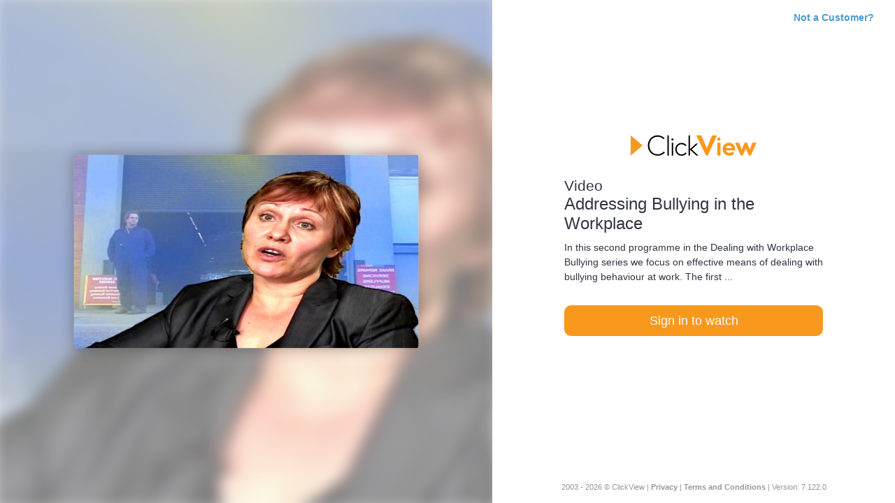

--- FILE ---
content_type: text/html; charset=utf-8
request_url: https://online.clickview.com.au/share?shareCode=8b42887e
body_size: 9868
content:


<!DOCTYPE html>
<html  id="online" >
<head>
    <meta http-equiv="X-UA-Compatible" content="IE=edge" />
    <meta name="google-play-app" content="app-id=com.clickview.clickviewplayerforandroid">
    <meta name="google-site-verification" content="FctCT6RrXx_H7fFtIAAreKl4LAe_UvjQ5H_f3YvSg3Q" />
    <meta http-equiv="Content-Type" content="text/html; charset=UTF-8" /><script type="text/javascript">window.NREUM||(NREUM={});NREUM.info = {"beacon":"bam.nr-data.net","errorBeacon":"bam.nr-data.net","licenseKey":"da0b957846","applicationID":"218601198","transactionName":"ZgcDMUdWChJYW0APWV9NLDN2GDcJWEpRJVlfFhMKWVsBExZoWAdP","queueTime":0,"applicationTime":291,"agent":"","atts":""}</script><script type="text/javascript">(window.NREUM||(NREUM={})).init={ajax:{deny_list:["bam.nr-data.net"]},feature_flags:["soft_nav"]};(window.NREUM||(NREUM={})).loader_config={licenseKey:"da0b957846",applicationID:"218601198",browserID:"218601241"};window.NREUM||(NREUM={}),__nr_require=function(t,e,n){function r(n){if(!e[n]){var i=e[n]={exports:{}};t[n][0].call(i.exports,function(e){var i=t[n][1][e];return r(i||e)},i,i.exports)}return e[n].exports}if("function"==typeof __nr_require)return __nr_require;for(var i=0;i<n.length;i++)r(n[i]);return r}({1:[function(t,e,n){function r(){}function i(t,e,n,r){return function(){return s.recordSupportability("API/"+e+"/called"),o(t+e,[u.now()].concat(c(arguments)),n?null:this,r),n?void 0:this}}var o=t("handle"),a=t(9),c=t(10),f=t("ee").get("tracer"),u=t("loader"),s=t(4),d=NREUM;"undefined"==typeof window.newrelic&&(newrelic=d);var p=["setPageViewName","setCustomAttribute","setErrorHandler","finished","addToTrace","inlineHit","addRelease"],l="api-",v=l+"ixn-";a(p,function(t,e){d[e]=i(l,e,!0,"api")}),d.addPageAction=i(l,"addPageAction",!0),d.setCurrentRouteName=i(l,"routeName",!0),e.exports=newrelic,d.interaction=function(){return(new r).get()};var m=r.prototype={createTracer:function(t,e){var n={},r=this,i="function"==typeof e;return o(v+"tracer",[u.now(),t,n],r),function(){if(f.emit((i?"":"no-")+"fn-start",[u.now(),r,i],n),i)try{return e.apply(this,arguments)}catch(t){throw f.emit("fn-err",[arguments,this,t],n),t}finally{f.emit("fn-end",[u.now()],n)}}}};a("actionText,setName,setAttribute,save,ignore,onEnd,getContext,end,get".split(","),function(t,e){m[e]=i(v,e)}),newrelic.noticeError=function(t,e){"string"==typeof t&&(t=new Error(t)),s.recordSupportability("API/noticeError/called"),o("err",[t,u.now(),!1,e])}},{}],2:[function(t,e,n){function r(t){if(NREUM.init){for(var e=NREUM.init,n=t.split("."),r=0;r<n.length-1;r++)if(e=e[n[r]],"object"!=typeof e)return;return e=e[n[n.length-1]]}}e.exports={getConfiguration:r}},{}],3:[function(t,e,n){var r=!1;try{var i=Object.defineProperty({},"passive",{get:function(){r=!0}});window.addEventListener("testPassive",null,i),window.removeEventListener("testPassive",null,i)}catch(o){}e.exports=function(t){return r?{passive:!0,capture:!!t}:!!t}},{}],4:[function(t,e,n){function r(t,e){var n=[a,t,{name:t},e];return o("storeMetric",n,null,"api"),n}function i(t,e){var n=[c,t,{name:t},e];return o("storeEventMetrics",n,null,"api"),n}var o=t("handle"),a="sm",c="cm";e.exports={constants:{SUPPORTABILITY_METRIC:a,CUSTOM_METRIC:c},recordSupportability:r,recordCustom:i}},{}],5:[function(t,e,n){function r(){return c.exists&&performance.now?Math.round(performance.now()):(o=Math.max((new Date).getTime(),o))-a}function i(){return o}var o=(new Date).getTime(),a=o,c=t(11);e.exports=r,e.exports.offset=a,e.exports.getLastTimestamp=i},{}],6:[function(t,e,n){function r(t,e){var n=t.getEntries();n.forEach(function(t){"first-paint"===t.name?l("timing",["fp",Math.floor(t.startTime)]):"first-contentful-paint"===t.name&&l("timing",["fcp",Math.floor(t.startTime)])})}function i(t,e){var n=t.getEntries();if(n.length>0){var r=n[n.length-1];if(u&&u<r.startTime)return;var i=[r],o=a({});o&&i.push(o),l("lcp",i)}}function o(t){t.getEntries().forEach(function(t){t.hadRecentInput||l("cls",[t])})}function a(t){var e=navigator.connection||navigator.mozConnection||navigator.webkitConnection;if(e)return e.type&&(t["net-type"]=e.type),e.effectiveType&&(t["net-etype"]=e.effectiveType),e.rtt&&(t["net-rtt"]=e.rtt),e.downlink&&(t["net-dlink"]=e.downlink),t}function c(t){if(t instanceof y&&!w){var e=Math.round(t.timeStamp),n={type:t.type};a(n),e<=v.now()?n.fid=v.now()-e:e>v.offset&&e<=Date.now()?(e-=v.offset,n.fid=v.now()-e):e=v.now(),w=!0,l("timing",["fi",e,n])}}function f(t){"hidden"===t&&(u=v.now(),l("pageHide",[u]))}if(!("init"in NREUM&&"page_view_timing"in NREUM.init&&"enabled"in NREUM.init.page_view_timing&&NREUM.init.page_view_timing.enabled===!1)){var u,s,d,p,l=t("handle"),v=t("loader"),m=t(8),g=t(3),y=NREUM.o.EV;if("PerformanceObserver"in window&&"function"==typeof window.PerformanceObserver){s=new PerformanceObserver(r);try{s.observe({entryTypes:["paint"]})}catch(h){}d=new PerformanceObserver(i);try{d.observe({entryTypes:["largest-contentful-paint"]})}catch(h){}p=new PerformanceObserver(o);try{p.observe({type:"layout-shift",buffered:!0})}catch(h){}}if("addEventListener"in document){var w=!1,b=["click","keydown","mousedown","pointerdown","touchstart"];b.forEach(function(t){document.addEventListener(t,c,g(!1))})}m(f)}},{}],7:[function(t,e,n){function r(t,e){if(!i)return!1;if(t!==i)return!1;if(!e)return!0;if(!o)return!1;for(var n=o.split("."),r=e.split("."),a=0;a<r.length;a++)if(r[a]!==n[a])return!1;return!0}var i=null,o=null,a=/Version\/(\S+)\s+Safari/;if(navigator.userAgent){var c=navigator.userAgent,f=c.match(a);f&&c.indexOf("Chrome")===-1&&c.indexOf("Chromium")===-1&&(i="Safari",o=f[1])}e.exports={agent:i,version:o,match:r}},{}],8:[function(t,e,n){function r(t){function e(){t(c&&document[c]?document[c]:document[o]?"hidden":"visible")}"addEventListener"in document&&a&&document.addEventListener(a,e,i(!1))}var i=t(3);e.exports=r;var o,a,c;"undefined"!=typeof document.hidden?(o="hidden",a="visibilitychange",c="visibilityState"):"undefined"!=typeof document.msHidden?(o="msHidden",a="msvisibilitychange"):"undefined"!=typeof document.webkitHidden&&(o="webkitHidden",a="webkitvisibilitychange",c="webkitVisibilityState")},{}],9:[function(t,e,n){function r(t,e){var n=[],r="",o=0;for(r in t)i.call(t,r)&&(n[o]=e(r,t[r]),o+=1);return n}var i=Object.prototype.hasOwnProperty;e.exports=r},{}],10:[function(t,e,n){function r(t,e,n){e||(e=0),"undefined"==typeof n&&(n=t?t.length:0);for(var r=-1,i=n-e||0,o=Array(i<0?0:i);++r<i;)o[r]=t[e+r];return o}e.exports=r},{}],11:[function(t,e,n){e.exports={exists:"undefined"!=typeof window.performance&&window.performance.timing&&"undefined"!=typeof window.performance.timing.navigationStart}},{}],ee:[function(t,e,n){function r(){}function i(t){function e(t){return t&&t instanceof r?t:t?u(t,f,a):a()}function n(n,r,i,o,a){if(a!==!1&&(a=!0),!l.aborted||o){t&&a&&t(n,r,i);for(var c=e(i),f=m(n),u=f.length,s=0;s<u;s++)f[s].apply(c,r);var p=d[w[n]];return p&&p.push([b,n,r,c]),c}}function o(t,e){h[t]=m(t).concat(e)}function v(t,e){var n=h[t];if(n)for(var r=0;r<n.length;r++)n[r]===e&&n.splice(r,1)}function m(t){return h[t]||[]}function g(t){return p[t]=p[t]||i(n)}function y(t,e){l.aborted||s(t,function(t,n){e=e||"feature",w[n]=e,e in d||(d[e]=[])})}var h={},w={},b={on:o,addEventListener:o,removeEventListener:v,emit:n,get:g,listeners:m,context:e,buffer:y,abort:c,aborted:!1};return b}function o(t){return u(t,f,a)}function a(){return new r}function c(){(d.api||d.feature)&&(l.aborted=!0,d=l.backlog={})}var f="nr@context",u=t("gos"),s=t(9),d={},p={},l=e.exports=i();e.exports.getOrSetContext=o,l.backlog=d},{}],gos:[function(t,e,n){function r(t,e,n){if(i.call(t,e))return t[e];var r=n();if(Object.defineProperty&&Object.keys)try{return Object.defineProperty(t,e,{value:r,writable:!0,enumerable:!1}),r}catch(o){}return t[e]=r,r}var i=Object.prototype.hasOwnProperty;e.exports=r},{}],handle:[function(t,e,n){function r(t,e,n,r){i.buffer([t],r),i.emit(t,e,n)}var i=t("ee").get("handle");e.exports=r,r.ee=i},{}],id:[function(t,e,n){function r(t){var e=typeof t;return!t||"object"!==e&&"function"!==e?-1:t===window?0:a(t,o,function(){return i++})}var i=1,o="nr@id",a=t("gos");e.exports=r},{}],loader:[function(t,e,n){function r(){if(!M++){var t=T.info=NREUM.info,e=m.getElementsByTagName("script")[0];if(setTimeout(u.abort,3e4),!(t&&t.licenseKey&&t.applicationID&&e))return u.abort();f(x,function(e,n){t[e]||(t[e]=n)});var n=a();c("mark",["onload",n+T.offset],null,"api"),c("timing",["load",n]);var r=m.createElement("script");0===t.agent.indexOf("http://")||0===t.agent.indexOf("https://")?r.src=t.agent:r.src=l+"://"+t.agent,e.parentNode.insertBefore(r,e)}}function i(){"complete"===m.readyState&&o()}function o(){c("mark",["domContent",a()+T.offset],null,"api")}var a=t(5),c=t("handle"),f=t(9),u=t("ee"),s=t(7),d=t(2),p=t(3),l=d.getConfiguration("ssl")===!1?"http":"https",v=window,m=v.document,g="addEventListener",y="attachEvent",h=v.XMLHttpRequest,w=h&&h.prototype,b=!1;NREUM.o={ST:setTimeout,SI:v.setImmediate,CT:clearTimeout,XHR:h,REQ:v.Request,EV:v.Event,PR:v.Promise,MO:v.MutationObserver};var E=""+location,x={beacon:"bam.nr-data.net",errorBeacon:"bam.nr-data.net",agent:"js-agent.newrelic.com/nr-1216.min.js"},O=h&&w&&w[g]&&!/CriOS/.test(navigator.userAgent),T=e.exports={offset:a.getLastTimestamp(),now:a,origin:E,features:{},xhrWrappable:O,userAgent:s,disabled:b};if(!b){t(1),t(6),m[g]?(m[g]("DOMContentLoaded",o,p(!1)),v[g]("load",r,p(!1))):(m[y]("onreadystatechange",i),v[y]("onload",r)),c("mark",["firstbyte",a.getLastTimestamp()],null,"api");var M=0}},{}],"wrap-function":[function(t,e,n){function r(t,e){function n(e,n,r,f,u){function nrWrapper(){var o,a,s,p;try{a=this,o=d(arguments),s="function"==typeof r?r(o,a):r||{}}catch(l){i([l,"",[o,a,f],s],t)}c(n+"start",[o,a,f],s,u);try{return p=e.apply(a,o)}catch(v){throw c(n+"err",[o,a,v],s,u),v}finally{c(n+"end",[o,a,p],s,u)}}return a(e)?e:(n||(n=""),nrWrapper[p]=e,o(e,nrWrapper,t),nrWrapper)}function r(t,e,r,i,o){r||(r="");var c,f,u,s="-"===r.charAt(0);for(u=0;u<e.length;u++)f=e[u],c=t[f],a(c)||(t[f]=n(c,s?f+r:r,i,f,o))}function c(n,r,o,a){if(!v||e){var c=v;v=!0;try{t.emit(n,r,o,e,a)}catch(f){i([f,n,r,o],t)}v=c}}return t||(t=s),n.inPlace=r,n.flag=p,n}function i(t,e){e||(e=s);try{e.emit("internal-error",t)}catch(n){}}function o(t,e,n){if(Object.defineProperty&&Object.keys)try{var r=Object.keys(t);return r.forEach(function(n){Object.defineProperty(e,n,{get:function(){return t[n]},set:function(e){return t[n]=e,e}})}),e}catch(o){i([o],n)}for(var a in t)l.call(t,a)&&(e[a]=t[a]);return e}function a(t){return!(t&&t instanceof Function&&t.apply&&!t[p])}function c(t,e){var n=e(t);return n[p]=t,o(t,n,s),n}function f(t,e,n){var r=t[e];t[e]=c(r,n)}function u(){for(var t=arguments.length,e=new Array(t),n=0;n<t;++n)e[n]=arguments[n];return e}var s=t("ee"),d=t(10),p="nr@original",l=Object.prototype.hasOwnProperty,v=!1;e.exports=r,e.exports.wrapFunction=c,e.exports.wrapInPlace=f,e.exports.argsToArray=u},{}]},{},["loader"]);</script>
    <meta name="theme-color" content="#f8981d" />
    <meta name="viewport" content="width=device-width, initial-scale=1, maximum-scale=1, user-scalable=0">
    <link rel="apple-touch-icon" href="/Assets/images/apple-touch-icons/144x144.png" />
    <link rel="apple-touch-icon" sizes="57x57" href="/Assets/images/apple-touch-icons/57x57.png" />
    <link rel="apple-touch-icon" sizes="72x72" href="/Assets/images/apple-touch-icons/72x72.png" />
    <link rel="apple-touch-icon" sizes="114x114" href="/Assets/images/apple-touch-icons/114x114.png" />
    <link rel="apple-touch-icon" sizes="144x144" href="/Assets/images/apple-touch-icons/144x144.png" />
    <link rel="shortcut icon" type="image/x-icon" href="/favicon.ico?v=2" />
            <meta name="twitter:card" content="summary_large_image" />
            <meta name="twitter:site" content="@ClickView" />
    <meta property="og:title" content="Addressing Bullying in the Workplace"/>
    <meta property="og:type" content="video"/>
    <meta property="og:image" content="https://img.clickviewapp.com:443/v1/thumbnails/82629?size=Medium"/>
        <meta property="og:description" content="In this second programme in the Dealing with Workplace Bullying series we focus on effective means of dealing with bullying behaviour at work. 

The first ..." />
    <meta property="og:site_name" content="ClickView"/>
        <meta property="og:url" content="https://online.clickview.com.au/share?shareCode=8b42887e"/>
            <link rel="alternate" hreflang="en-au" href="https://online.clickview.com.au/share?shareCode=8b42887e" />
            <link rel="alternate" hreflang="en-gb" href="https://online.clickview.co.uk/share?shareCode=8b42887e" />
            <link rel="alternate" hreflang="en-nz" href="https://online.clickview.co.nz/share?shareCode=8b42887e" />
        <meta property="og:video:url" content="https://online.clickview.com.au/share/embed?shareCode=8b42887e"/>
        <meta property="og:video:type" content="text/html"/>
            <link rel="alternate" type="application/json+oembed"
          href= "https://integrations.clickviewapp.com/oembed?url=https%3A%2F%2Fonline.clickview.com.au%2Fshare%3FshareCode%3D8b42887e&format=json"
          title="Addressing Bullying in the Workplace"/>
    <link rel="alternate" type="text/xml+oembed"
          href="https://integrations.clickviewapp.com/oembed?url=https%3A%2F%2Fonline.clickview.com.au%2Fshare%3FshareCode%3D8b42887e&format=xml"
          title="Addressing Bullying in the Workplace"/>
            <meta name="robots" content="noindex" />
        <title>Addressing Bullying in the Workplace - ClickView</title>
        <meta name="description" content="Access impactful educational videos and supporting classroom resources anywhere, at any time to enhance teaching and learning at all levels." />
    
    <meta http-equiv="Cache-control" content="no-store">
    <meta name="viewport" content="width=device-width, initial-scale=1">


        <link rel="stylesheet" type="text/css" href="/Assets/css/compiled/modules/styles/styles-app.css?v=7.122.0" />
        <link rel="stylesheet" type="text/css" href="/Assets/css/compiled/future-core.min.css?v=7.122.0" />

    <!-- BEGIN TRACKJS -->
    <script type="text/javascript" src="/Assets/js/libs/error-logging.min.js"></script>
    <script type="text/javascript">
        window.TrackJS && TrackJS.install({
            token: 'dbdd0c20bca246a5b81da0d9d01992f7',
            application: "cvo",
            version: "7.122.0",
            enabled: true,
        });
    </script>
    <!-- END TRACKJS -->
    <!-- For horrible IE8/IE9, we want our media queries and html5 elements -->
    <!--[if lte IE 9]>
    <script type="text/javascript" src="/Assets/js/libs/respond.min.js?v=7.122.0"></script>
    <script type="text/javascript" src="/Assets/js/libs/html5shiv.min.js?v=7.122.0"></script>
    <![endif]-->




<script>
        window.ClickView = window.ClickView || {};
        ClickView.Data = ClickView.Data || {};
        ClickView.Data.User = {};
        ClickView.Data.Config = {
            env: "production",
            urls: {
                webplayer: "https://webplayer.clickview.com.au",
                cloudEditor: "https://cloud-editor.clickview.com.au",
                downloadProxy: "https://downloadproxy.clickviewapp.com",
                companyWebsite: "https://www.clickview.com.au",
                localCache: "https://downloads.clickview.com.au/ClickViewLocalCache/ClickViewLocalCache.msi",
                supportWebsite: "https://www.clickviewsupport.com/hc/en-au",
                curriculumApp: "",
                browserSupport: "https://www.clickviewsupport.com/hc/en-us/articles/215421747",
                onlineUrl: "https://online.clickview.com.au",
                privacyLink: "https://www.clickview.com.au/privacy-policy",
                termsLink: "https://www.clickview.com.au/terms-and-conditions",
                imageCDN: 'https://img.clickviewapp.com',
                imageApi: 'https://api-image.clickviewapp.com',
                notificationService: 'https://notifications.clickviewapp.com',
                devices: 'https://api-online.clickview.com.au',
                clickViewTv: 'https://clickview.tv',
                clickViewCurator: 'https://clickviewcurator.com',
                cloud247: 'https://tv.clickview.com.au',
                libraryEditor: 'https://manage.clickview.net',
                trainingChannelId: '4406916',
                collectionApi: {"cvApSoutheast1":"https://collection.clickview.com.au","cvApSoutheast2":"https://collection.clickview.com.au","cvEuWest1":"https://collection.clickview.co.uk","cvNaWest1":"https://collection.clickview.us"},
                analytics: "",
                lite: 'https://www.clickview.net'
            },
            contentLicence: {
                type: "copyright-act"
            },
            region: {
                code: "AU", 
                country: "AU",
                instance: "cv-ap-southeast-1",
                content: "content-ap-southeast-1",
                phoneNumber: "02 9509 2600",
            },
            tag: {
                enabled: false
			},
			albertOptions: {
				enabledTag: false,
				enableMathJax: false
			},
            emailHarverster: {
                showEmailConfirmation: false,
                deninedTimes: 1
            },
            featureSwitches: {
                notifications: true,
                showFeaturedChannels: true,
                tvGuide: true,
                tvGuideAddToWorkspace: true
            },
            twoFactorAuth: {
                exampleMobileNumber: "0000000000"
            },
            resources: {
                clickViewProducerId: 3921197,
                clickViewCompanyId: 16265353,
                clickViewOrgId: 5484
            },
            isDebug: false,
            version: "7.122.0",
            appIds: {
                branchLink: 'https://clickview.app.link'
            },
            analytics: {
                collectionApiClientId: "cv_online"
            }
        };
        ClickView.Data.Browser = {
            pushState: "pushState" in window.history
        };
        ClickView.Data.AlbertLearningAreaType   = {};
        ClickView.Data.Ratings                  = [{"name":"Unrated","value":255},{"name":"R18+","value":63},{"name":"MA15+","value":31},{"name":"M","value":15},{"name":"PG","value":7},{"name":"G","value":3},{"name":"E","value":1}];
        ClickView.Data.UserLiveStreamPermission = {};
        ClickView.Data.Breakpoints              = { xs: 480, sm: 960, md: 1200, lg: 1500 };
        ClickView.Data.CustomerSettings = [];
        ClickView.Data.UserSettings = [];

        
        ClickView.Data.IsEmbeddedView = false;

        ClickView.Data._bootstrap = ClickView.Data._bootstrap || {};
        ClickView.Data._bootstrap.sources = null;

            ClickView.Data.InteractionTypes = [{"id":1,"name":"Multiple Choice","icon":"//static.clickview.com.au/cv-online/images/interactions/icons/multiple-choice-v2.png","colour":"629fc9","dateCreated":"2015-10-19T09:01:50","dateModified":null,"dateDeleted":null,"deleted":false},{"id":2,"name":"Short Answer","icon":"//static.clickview.com.au/cv-online/images/interactions/icons/short-answer-v2.png","colour":"73b18c","dateCreated":"2015-10-19T09:01:50","dateModified":null,"dateDeleted":null,"deleted":false},{"id":3,"name":"True or False","icon":"//static.clickview.com.au/cv-online/images/interactions/icons/true-or-false-v2.png","colour":"b18cbb","dateCreated":"2015-10-19T09:01:50","dateModified":null,"dateDeleted":null,"deleted":false},{"id":4,"name":"Annotation","icon":"//static.clickview.com.au/cv-online/images/interactions/icons/annotation-v2.png","colour":"f07e7e","dateCreated":"2015-10-19T09:01:50","dateModified":null,"dateDeleted":null,"deleted":false},{"id":5,"name":"Image","icon":"//static.clickview.com.au/cv-online/images/interactions/icons/image-v2.png","colour":"f8981d","dateCreated":"2015-10-19T09:01:50","dateModified":null,"dateDeleted":null,"deleted":false},{"id":6,"name":"Missing word","icon":"//static.clickview.com.au/cv-online/images/interactions/icons/missing-word-v2.png","colour":"51ada3","dateCreated":"2015-10-19T09:01:50","dateModified":null,"dateDeleted":null,"deleted":false}];
</script>


        <script type="text/javascript" src="/Assets/js/libs/popper-2.11.8.min.js?v=7.122.0"></script>
        <script type="text/javascript" src="/Assets/js/libs/bootstrap-5.3.2.min.js?v=7.122.0"></script>

<script src="/bundles/js/backbone-deps-1.3.3.js?v=y4XhghRuPRQIf1OK4OXwbIREPEjqT1_NugO0bxLxAbg1"></script>



    <script src="/bundles/js/core.js?v=UkXCnH_v-DTy1Z3lVjg5jkbMdD-JR2mt_iJ5pHj7qFg1"></script>


    <script src="/bundles/js/search-app-v2.js?v=ZLtNGCzqJ8QyCHnIxSE1bF2Xezn5YnGXn9OQtAgWEII1"></script>

    <script type="text/javascript" src="/Assets/js/compiled/modules/analytics/app.js?v=7.122.0"></script>
    <script src="/bundles/ts/shared.js?v=3xzvibTrIStsXnNveCVKzzP8OXmNIhYwAY24u3fsuS01"></script>




    

    

    
        <!-- Google tag (gtag.js) -->
        <script async src="https://www.googletagmanager.com/gtag/js?id=G-85D7TK68E0"></script>
        <script>
        window.dataLayer = window.dataLayer || [];
        function gtag(){dataLayer.push(arguments);}
        gtag('js', new Date());

        gtag('config', 'G-85D7TK68E0');
        </script>

        <script type="text/x-mathjax-config">
            MathJax.Hub.Config({
            extensions: ["tex2jax.js"],
            jax: ["input/TeX", "output/HTML-CSS"],
            tex2jax: {
            inlineMath: [ ['$','$'], ["\\(","\\)"] ],
            displayMath: [ ['$$','$$'], ["\\[","\\]"] ]
            },
            "HTML-CSS": {
            imageFont: null,
            availableFonts: ["TeX"]
            }
            });
        </script>
        <script src="https://cdnjs.cloudflare.com/ajax/libs/mathjax/2.7.7/MathJax.js?config=TeX-AMS-MML_HTMLorMML"
                integrity="sha384-e/4/LvThKH1gwzXhdbY2AsjR3rm7LHWyhIG5C0jiRfn8AN2eTN5ILeztWw0H9jmN"
                crossorigin="anonymous"
                async></script>



</head>
<body id="share" class="public play">
    <div id="old-browser-banner" style="display: none;"></div>
    


<style>
.cv-content-container {
    width: 370px;
    margin: 0 auto;
}

.cv-left {
    width: 55%;
    position: fixed;
    top: 0;
    left: 0;
    bottom: 0;
    z-index: 1;

    background-position: center;
    background-repeat: no-repeat;
    background-size: cover;

}

.cv-left-text-image {
    position: absolute;
    top: 0;
    left: 0;
    right: 0;
    bottom: 0;
    z-index: 2;
    background-position: center;
    background-repeat: no-repeat;
    background-size: contain;
}

.cv-right {
    position: relative;
    z-index: 2;
    min-height: 100vh;
    width: 45%;
    margin-left: 55%;
    background-color: #fff;
}

.cv-logo {
    width: 180px;
    height: 30px;
    margin: 0 auto;
}

.cv-image-container {
    width: 70%;
    position: absolute;
    top: 50%;
    left: 50%;
    transform: translate(-50%, -50%);
    z-index: 2;
}

.cv-image-position {
    position: relative;
    padding-bottom: 56.25%;
}


.cv-thumbnail {
    width: 70%;
}
.cv-thumbnail .cv-image-position {
    padding-bottom: 56.25%;
}

.cv-tallposter {
        width: 40%;
    }
.cv-tallposter .cv-image-position {
    padding-bottom: 170.77777%;
}

.cv-cover {
    width: 50%;
}
.cv-cover .cv-image-position {
    padding-bottom: 100%;
}

.cv-image {
    display: block;
    position: absolute;
    top: 0;
    left: 0;
    right: 0;
    bottom: 0;
    border-radius: .25rem;
    width: 100%;
}

.cv-box-shadow {
    display: block;
    -webkit-box-shadow: 0px 0px 20px 0px rgba(0,0,0,0.3);
    -moz-box-shadow: 0px 0px 20px 0px rgba(0,0,0,0.3);
    box-shadow: 0px 0px 20px 0px rgba(0,0,0,0.3);
}

.cv-loading {
    display: none;
}

.cv-blur {
    position: absolute;
    top: -10px;
    left: -10px;
    right: -10px;
    bottom: -10px;
    z-index: 1;
    filter: blur(10px);
    background-size: cover;
    opacity: .5;
    background-position: center;
}

@media (max-width: 1200px) {
    .cv-left {
        width: calc(100% - 600px);
    }

    .cv-right {
        width: 600px;
        margin-left: calc(100% - 600px);
    }
}

@media (max-width: 992px) {
    .cv-right {
        width: 100%;
        margin-left: 0;
    }
}
</style>

<div class="d-flex">
    <div class="cv-left">
        <div class="cv-blur"></div>
        <div class="cv-image-container cv-thumbnail">
            <div class="cv-image-position">
                <img class="cv-image" data-original="https://img.clickviewapp.com:443/v1/thumbnails/82629?size=large" />
            </div>
        </div>
    </div>
    <div class="cv-right d-flex flex-column">
        <div class="text-info text-right signin-header" id="header-container"></div>
        <div class="cv-content-container my-auto">
            <div class="cv-logo mb-4">
                <svg viewBox='0 0 434 71'>
                    <g>
                        <path fill='#000000' d='M114.44 56.57l3.5 3.5a32.87 32.87 0 0 1-25.16 11.26c-19.63 0-33.62-15.54-33.62-35.16C59.16 16.55 73.16 1 92.78 1a32.31 32.31 0 0 1 24.19 10.4l-3.6 3.3a27.32 27.32 0 0 0-20.59-8.74c-16.91 0-28.39 13.5-28.39 30.21s11.48 30.21 28.39 30.21a28.08 28.08 0 0 0 21.66-9.81zM126.64 1h4.55v70.22h-4.73L126.64 1zm17.3 10.6a3.7 3.7 0 1 1 0 7.4 3.7 3.7 0 0 1 0-7.4zm-2.41 15.07h4.81v44.56h-4.81V26.67zm48 33.15l3.33 3.15a21.8 21.8 0 0 1-17.31 8.61c-12.59 0-21.76-10-21.76-22.22 0-12.22 9.17-22.22 21.76-22.22a21.84 21.84 0 0 1 16.85 8l-3.43 3.06a17.15 17.15 0 0 0-13.42-6.3c-10.09 0-16.76 8.15-16.76 17.5s6.67 17.5 16.76 17.5a17.38 17.38 0 0 0 13.98-7.08zm14.99-9.33v20.74h-4.73V1.01h4.73v47.75l20.74-19.02h6.64l-21.56 19.84L234 71.23h-7.01l-22.47-20.74z' />
                        <path fill='#F8981D' d='M304.09 19.4a5.56 5.56 0 1 1 0-11.12 5.56 5.56 0 0 1 0 11.12zm-5.56 7.27h11.11v44.56h-11.11V26.67zm61.42 22.15c0 .81 0 2.42-.09 4h-31.75c.8 3.77 5.2 8.61 11.93 8.61a17.11 17.11 0 0 0 11.66-4.31l5.38 8.16a27.23 27.23 0 0 1-17 6.1c-12.92 0-22.88-9.87-22.88-22.34s9.06-22.33 21.35-22.33c11.62-.04 21.4 9.02 21.4 22.11zm-10.77-3.76c-.18-3.68-3.58-8.62-10.67-8.62-6.91 0-10.05 4.85-10.4 8.62h21.07zM385.92 71h-6.42l-19.64-44.37h13.97l9.16 23.98 9.72-23.98h8.31l9.63 23.98 9.16-23.98h13.97L414.24 71h-6.52l-10.85-23.7L385.92 71zm-120.22.35h-6L226.11 1.01h17.01l19.42 44.18 18.08-44.18h16.91L265.7 71.35zM0 1l41 35L0 71V1z' />
                    </g>
                </svg>
            </div>
            <h1 class="h3">
                <small class="d-block">Video</small>
                Addressing Bullying in the Workplace
            </h1>
            <p class="mb-0">In this second programme in the Dealing with Workplace Bullying series we focus on effective means of dealing with bullying behaviour at work. 

The first ...</p>
            <a class="btn btn-primary text-white btn-lg w-100 mt-4" href="/login?returnUrl=%2Fshare%3FshareCode%3D8b42887e&amp;customerId=422faa5d-554e-5006-1c85-7b4d2a621365">Sign in to watch</a>
        </div>
        <div class="divider"></div>
<div id="footer" class=" ">
    2003 - 2026 ©
    ClickView |
    <a href="https://www.clickview.com.au/privacy-policy">Privacy</a> | <a href="https://www.clickview.com.au/terms-and-conditions">Terms and Conditions</a> |
    Version: 7.122.0 <span style="display: none">| Instance ID:  I-0B4BD1DC720E6  | Server Time: 26/01/2026 8:25:07 PM</span>
</div>
<form class="dn" id="hiddenDownloader" action=""></form>


    </div>
</div>

<script>
    !function () {
        new LazyLoad({
            class_loading: 'cv-loading',
            class_loaded: 'cv-box-shadow',
            callback_load: function () {
                if (!ClickView.Support.isIE)
                    $('.cv-blur').css('background-image', 'url("https://img.clickviewapp.com:443/v1/thumbnails/82629?size=large")')
            }
        });

        var signinHeaderView = new ClickView.Shared.Views.SignInHeaderView();
        $('#header-container').append(signinHeaderView.render().el);
    }();
</script>


    <div id="app-banner"></div>
    <div id="app-banner-overlay"></div>

    <script>
        var bannerView = new ClickView.Shared.Views.AppBannerView();
        var $el = $('#app-banner');
        $el.append(bannerView.render().el);
    </script>

    <div id="alert-dialog" class="dialogbox" title="Embed Video" style="display: none;"></div>
</body>
</html>

--- FILE ---
content_type: text/javascript; charset=utf-8
request_url: https://online.clickview.com.au/bundles/js/search-app-v2.js?v=ZLtNGCzqJ8QyCHnIxSE1bF2Xezn5YnGXn9OQtAgWEII1
body_size: 24240
content:
function _defineProperty(n,t,i){return t in n?Object.defineProperty(n,t,{value:i,enumerable:!0,configurable:!0,writable:!0}):n[t]=i,n}function _defineProperty(n,t,i){return t in n?Object.defineProperty(n,t,{value:i,enumerable:!0,configurable:!0,writable:!0}):n[t]=i,n}function _toConsumableArray(n){if(Array.isArray(n)){for(var t=0,i=Array(n.length);t<n.length;t++)i[t]=n[t];return i}return Array.from(n)}function _defineProperty(n,t,i){return t in n?Object.defineProperty(n,t,{value:i,enumerable:!0,configurable:!0,writable:!0}):n[t]=i,n}function _toConsumableArray(n){if(Array.isArray(n)){for(var t=0,i=Array(n.length);t<n.length;t++)i[t]=n[t];return i}return Array.from(n)}function _toConsumableArray(n){if(Array.isArray(n)){for(var t=0,i=Array(n.length);t<n.length;t++)i[t]=n[t];return i}return Array.from(n)}function _defineProperty(n,t,i){return t in n?Object.defineProperty(n,t,{value:i,enumerable:!0,configurable:!0,writable:!0}):n[t]=i,n}function _defineProperty(n,t,i){return t in n?Object.defineProperty(n,t,{value:i,enumerable:!0,configurable:!0,writable:!0}):n[t]=i,n}function _defineProperty(n,t,i){return t in n?Object.defineProperty(n,t,{value:i,enumerable:!0,configurable:!0,writable:!0}):n[t]=i,n}function _defineProperty(n,t,i){return t in n?Object.defineProperty(n,t,{value:i,enumerable:!0,configurable:!0,writable:!0}):n[t]=i,n}function _defineProperty(n,t,i){return t in n?Object.defineProperty(n,t,{value:i,enumerable:!0,configurable:!0,writable:!0}):n[t]=i,n}function _defineProperty(n,t,i){return t in n?Object.defineProperty(n,t,{value:i,enumerable:!0,configurable:!0,writable:!0}):n[t]=i,n}function _defineProperty(n,t,i){return t in n?Object.defineProperty(n,t,{value:i,enumerable:!0,configurable:!0,writable:!0}):n[t]=i,n}function _defineProperty(n,t,i){return t in n?Object.defineProperty(n,t,{value:i,enumerable:!0,configurable:!0,writable:!0}):n[t]=i,n}function _toConsumableArray(n){if(Array.isArray(n)){for(var t=0,i=Array(n.length);t<n.length;t++)i[t]=n[t];return i}return Array.from(n)}function _defineProperty(n,t,i){return t in n?Object.defineProperty(n,t,{value:i,enumerable:!0,configurable:!0,writable:!0}):n[t]=i,n}function _defineProperty(n,t,i){return t in n?Object.defineProperty(n,t,{value:i,enumerable:!0,configurable:!0,writable:!0}):n[t]=i,n}var _typeof="function"==typeof Symbol&&"symbol"==typeof Symbol.iterator?function(n){return typeof n}:function(n){return n&&"function"==typeof Symbol&&n.constructor===Symbol&&n!==Symbol.prototype?"symbol":typeof n},_slicedToArray;this.ClickView=this.ClickView||{};this.ClickView.SearchApp=this.ClickView.SearchApp||{};this.ClickView.SearchApp.Templates=this.ClickView.SearchApp.Templates||{};this.ClickView.SearchApp.Templates.SearchApp=Handlebars.template({compiler:[8,">= 4.3.0"],main:function(){return'<div class="results-container">\r\n    <div class="results-viewpart"><\/div>\r\n<\/div>'},useData:!0});this.ClickView=this.ClickView||{};this.ClickView.SearchApp=this.ClickView.SearchApp||{};this.ClickView.SearchApp.Templates=this.ClickView.SearchApp.Templates||{};this.ClickView.SearchApp.Templates.DurationFilterItem=Handlebars.template({compiler:[8,">= 4.3.0"],main:function(n,t,i,r,u){return n.escapeExpression("function"==typeof(i=null!=(i=i.name||(null!=t?t.name:t))?i:n.hooks.helperMissing)?i.call(null!=t?t:n.nullContext||{},{name:"name",hash:{},data:u,loc:{start:{line:1,column:0},end:{line:1,column:8}}}):i)},useData:!0});this.ClickView=this.ClickView||{};this.ClickView.SearchApp=this.ClickView.SearchApp||{};this.ClickView.SearchApp.Templates=this.ClickView.SearchApp.Templates||{};this.ClickView.SearchApp.Templates.FilterItem=Handlebars.template({1:function(n,t,i,r,u){var c,f,e=null!=t?t:n.nullContext||{},o=n.hooks.helperMissing,s="function",h=n.escapeExpression;return'<div class="radiobox">\r\n    <input type="radio" name="'+h((void 0===(f=null!=(f=i.group||(null!=t?t.group:t))?f:o)?"undefined":_typeof(f))===s?f.call(e,{name:"group",hash:{},data:u,loc:{start:{line:3,column:30},end:{line:3,column:39}}}):f)+'" id="'+h((void 0===(f=null!=(f=i.id||(null!=t?t.id:t))?f:o)?"undefined":_typeof(f))===s?f.call(e,{name:"id",hash:{},data:u,loc:{start:{line:3,column:45},end:{line:3,column:51}}}):f)+'" class="nav-radio" value="'+h((void 0===(f=null!=(f=i.value||(null!=t?t.value:t))?f:o)?"undefined":_typeof(f))===s?f.call(e,{name:"value",hash:{},data:u,loc:{start:{line:3,column:78},end:{line:3,column:87}}}):f)+'" '+(null!=(c=i.if.call(e,null!=t?t.active:t,{name:"if",hash:{},fn:n.program(2,u,0),inverse:n.noop,data:u,loc:{start:{line:3,column:89},end:{line:3,column:117}}}))?c:"")+'>\r\n    <label for="'+h((void 0===(f=null!=(f=i.id||(null!=t?t.id:t))?f:o)?"undefined":_typeof(f))===s?f.call(e,{name:"id",hash:{},data:u,loc:{start:{line:4,column:16},end:{line:4,column:22}}}):f)+'"><\/label>\r\n<\/div><!--\r\n--><label for="'+h((void 0===(f=null!=(f=i.id||(null!=t?t.id:t))?f:o)?"undefined":_typeof(f))===s?f.call(e,{name:"id",hash:{},data:u,loc:{start:{line:6,column:15},end:{line:6,column:21}}}):f)+'" class="filter-label">\r\n    '+(null!=(c=i.if.call(e,null!=t?t.rating:t,{name:"if",hash:{},fn:n.program(4,u,0),inverse:n.program(6,u,0),data:u,loc:{start:{line:7,column:4},end:{line:7,column:53}}}))?c:"")+"\r\n<\/label>\r\n"},2:function(){return"checked"},4:function(n,t,i,r,u){return" "+n.escapeExpression("function"==typeof(i=null!=(i=i.code||(null!=t?t.code:t))?i:n.hooks.helperMissing)?i.call(null!=t?t:n.nullContext||{},{name:"code",hash:{},data:u,loc:{start:{line:7,column:19},end:{line:7,column:27}}}):i)+" "},6:function(n,t,i,r,u){return" "+n.escapeExpression("function"==typeof(i=null!=(i=i.name||(null!=t?t.name:t))?i:n.hooks.helperMissing)?i.call(null!=t?t:n.nullContext||{},{name:"name",hash:{},data:u,loc:{start:{line:7,column:37},end:{line:7,column:45}}}):i)+" "},8:function(n,t,i,r,u){var f,e=null!=t?t:n.nullContext||{},o=n.hooks.helperMissing,s="function",n=n.escapeExpression;return'<div class="checkbox">\r\n    <input type="checkbox" name="checkbox" id="'+n((void 0===(f=null!=(f=i.id||(null!=t?t.id:t))?f:o)?"undefined":_typeof(f))===s?f.call(e,{name:"id",hash:{},data:u,loc:{start:{line:11,column:47},end:{line:11,column:53}}}):f)+'">\r\n    <label for="'+n((void 0===(f=null!=(f=i.id||(null!=t?t.id:t))?f:o)?"undefined":_typeof(f))===s?f.call(e,{name:"id",hash:{},data:u,loc:{start:{line:12,column:16},end:{line:12,column:22}}}):f)+'"><\/label>\r\n<\/div><!--\r\n--><label for="'+n((void 0===(f=null!=(f=i.id||(null!=t?t.id:t))?f:o)?"undefined":_typeof(f))===s?f.call(e,{name:"id",hash:{},data:u,loc:{start:{line:14,column:15},end:{line:14,column:21}}}):f)+'" class="filter-label">'+n((void 0===(f=null!=(f=i.name||(null!=t?t.name:t))?f:o)?"undefined":_typeof(f))===s?f.call(e,{name:"name",hash:{},data:u,loc:{start:{line:14,column:44},end:{line:14,column:52}}}):f)+"<\/label>\r\n"},compiler:[8,">= 4.3.0"],main:function(n,t,i,r,u){return null!=(i=i.if.call(null!=t?t:n.nullContext||{},null!=t?t.isExclusive:t,{name:"if",hash:{},fn:n.program(1,u,0),inverse:n.program(8,u,0),data:u,loc:{start:{line:1,column:0},end:{line:15,column:7}}}))?i:""},useData:!0});this.ClickView=this.ClickView||{};this.ClickView.SearchApp=this.ClickView.SearchApp||{};this.ClickView.SearchApp.Templates=this.ClickView.SearchApp.Templates||{};this.ClickView.SearchApp.Templates.FilterList=Handlebars.template({1:function(){return'    <span class="clear-filters">Clear<\/span>\r\n'},compiler:[8,">= 4.3.0"],main:function(n,t,i,r,u){var f,e=null!=t?t:n.nullContext||{};return"<h3>"+n.escapeExpression("function"==typeof(f=null!=(f=i.title||(null!=t?t.title:t))?f:n.hooks.helperMissing)?f.call(e,{name:"title",hash:{},data:u,loc:{start:{line:1,column:4},end:{line:1,column:13}}}):f)+"<\/h3>\r\n"+(null!=(f=i.if.call(e,null!=t?t.showClear:t,{name:"if",hash:{},fn:n.program(1,u,0),inverse:n.noop,data:u,loc:{start:{line:2,column:0},end:{line:4,column:7}}}))?f:"")+'<ul class="list-viewpart"><\/ul>'},useData:!0});this.ClickView=this.ClickView||{};this.ClickView.SearchApp=this.ClickView.SearchApp||{};this.ClickView.SearchApp.Templates=this.ClickView.SearchApp.Templates||{};this.ClickView.SearchApp.Templates.Filters=Handlebars.template({compiler:[8,">= 4.3.0"],main:function(){return'<div class="header-viewpart"><\/div>\r\n<div class="body-viewpart"><\/div>\r\n<div class="show-more-container"><\/div>'},useData:!0});this.ClickView=this.ClickView||{};this.ClickView.SearchApp=this.ClickView.SearchApp||{};this.ClickView.SearchApp.Templates=this.ClickView.SearchApp.Templates||{};this.ClickView.SearchApp.Templates.FiltersHeader=Handlebars.template({1:function(){return'<span class="clear-filters">Clear Filters<\/span>'},compiler:[8,">= 4.3.0"],main:function(n,t,i,r,u){return"<h2>Filter results<\/h2>\r\n"+(null!=(i=i.if.call(null!=t?t:n.nullContext||{},null!=t?t.showClear:t,{name:"if",hash:{},fn:n.program(1,u,0),inverse:n.noop,data:u,loc:{start:{line:2,column:0},end:{line:2,column:72}}}))?i:"")},useData:!0});this.ClickView=this.ClickView||{};this.ClickView.SearchApp=this.ClickView.SearchApp||{};this.ClickView.SearchApp.Templates=this.ClickView.SearchApp.Templates||{};this.ClickView.SearchApp.Templates.HorizontalRatingItem=Handlebars.template({compiler:[8,">= 4.3.0"],main:function(n,t,i,r,u){return n.escapeExpression("function"==typeof(i=null!=(i=i.name||(null!=t?t.name:t))?i:n.hooks.helperMissing)?i.call(null!=t?t:n.nullContext||{},{name:"name",hash:{},data:u,loc:{start:{line:1,column:0},end:{line:1,column:8}}}):i)},useData:!0});this.ClickView=this.ClickView||{};this.ClickView.SearchApp=this.ClickView.SearchApp||{};this.ClickView.SearchApp.Templates=this.ClickView.SearchApp.Templates||{};this.ClickView.SearchApp.Templates.ProductionFilter=Handlebars.template({compiler:[8,">= 4.3.0"],main:function(n,t,i,r,u){return"<li>\r\n    <form>\r\n        <h3>"+n.escapeExpression("function"==typeof(i=null!=(i=i.title||(null!=t?t.title:t))?i:n.hooks.helperMissing)?i.call(null!=t?t:n.nullContext||{},{name:"title",hash:{},data:u,loc:{start:{line:3,column:12},end:{line:3,column:21}}}):i)+'<\/h3>\r\n\r\n        <div class="form-group">\r\n            <input type="number" class="small" placeholder="From" name="min">\r\n        <\/div>\r\n\r\n        <div class="form-group">\r\n            <input type="number" class="small" placeholder="To" name="max">\r\n        <\/div>\r\n\r\n        <button type="submit">Search<\/button>\r\n        <ul class="error-messages">\r\n            <li class="help-block error-min error-message hidden"><\/li>\r\n            <li class="help-block error-max error-message hidden"><\/li>\r\n        <\/ul>\r\n    <\/form>\r\n<\/li>'},useData:!0});this.ClickView=this.ClickView||{};this.ClickView.SearchApp=this.ClickView.SearchApp||{};this.ClickView.SearchApp.Templates=this.ClickView.SearchApp.Templates||{};this.ClickView.SearchApp.Templates.RatingFilterItem=Handlebars.template({1:function(){return"highlight"},compiler:[8,">= 4.3.0"],main:function(n,t,i,r,u){var f,e=null!=t?t:n.nullContext||{},o=n.hooks.helperMissing,s="function",h=n.escapeExpression;return'<input type="radio" id="rating-'+h((void 0===(f=null!=(f=i.code||(null!=t?t.code:t))?f:o)?"undefined":_typeof(f))===s?f.call(e,{name:"code",hash:{},data:u,loc:{start:{line:1,column:31},end:{line:1,column:39}}}):f)+'" value="'+h((void 0===(f=null!=(f=i.value||(null!=t?t.value:t))?f:o)?"undefined":_typeof(f))===s?f.call(e,{name:"value",hash:{},data:u,loc:{start:{line:1,column:48},end:{line:1,column:57}}}):f)+'" name="rating">\r\n<label for="rating-'+h((void 0===(f=null!=(f=i.code||(null!=t?t.code:t))?f:o)?"undefined":_typeof(f))===s?f.call(e,{name:"code",hash:{},data:u,loc:{start:{line:2,column:19},end:{line:2,column:27}}}):f)+'" class="'+(null!=(n=i.if.call(e,null!=t?t.shouldHighlight:t,{name:"if",hash:{},fn:n.program(1,u,0),inverse:n.noop,data:u,loc:{start:{line:2,column:36},end:{line:2,column:75}}}))?n:"")+'">'+h((void 0===(f=null!=(f=i.code||(null!=t?t.code:t))?f:o)?"undefined":_typeof(f))===s?f.call(e,{name:"code",hash:{},data:u,loc:{start:{line:2,column:77},end:{line:2,column:85}}}):f)+"<\/label>"},useData:!0});this.ClickView=this.ClickView||{};this.ClickView.SearchApp=this.ClickView.SearchApp||{};this.ClickView.SearchApp.Templates=this.ClickView.SearchApp.Templates||{};this.ClickView.SearchApp.Templates.VerticalRatingItem=Handlebars.template({1:function(){return"checked"},3:function(n,t,i,r,u){return" "+n.escapeExpression("function"==typeof(i=null!=(i=i.code||(null!=t?t.code:t))?i:n.hooks.helperMissing)?i.call(null!=t?t:n.nullContext||{},{name:"code",hash:{},data:u,loc:{start:{line:7,column:19},end:{line:7,column:27}}}):i)+" "},5:function(n,t,i,r,u){return" "+n.escapeExpression("function"==typeof(i=null!=(i=i.name||(null!=t?t.name:t))?i:n.hooks.helperMissing)?i.call(null!=t?t:n.nullContext||{},{name:"name",hash:{},data:u,loc:{start:{line:7,column:37},end:{line:7,column:45}}}):i)+" "},compiler:[8,">= 4.3.0"],main:function(n,t,i,r,u){var c,f,e=null!=t?t:n.nullContext||{},o=n.hooks.helperMissing,s="function",h=n.escapeExpression;return'<div class="radiobox">\r\n    <input type="radio" name="'+h((void 0===(f=null!=(f=i.group||(null!=t?t.group:t))?f:o)?"undefined":_typeof(f))===s?f.call(e,{name:"group",hash:{},data:u,loc:{start:{line:2,column:30},end:{line:2,column:39}}}):f)+'" id="'+h((void 0===(f=null!=(f=i.id||(null!=t?t.id:t))?f:o)?"undefined":_typeof(f))===s?f.call(e,{name:"id",hash:{},data:u,loc:{start:{line:2,column:45},end:{line:2,column:51}}}):f)+'" class="nav-radio" value="'+h((void 0===(f=null!=(f=i.value||(null!=t?t.value:t))?f:o)?"undefined":_typeof(f))===s?f.call(e,{name:"value",hash:{},data:u,loc:{start:{line:2,column:78},end:{line:2,column:87}}}):f)+'" '+(null!=(c=i.if.call(e,null!=t?t.active:t,{name:"if",hash:{},fn:n.program(1,u,0),inverse:n.noop,data:u,loc:{start:{line:2,column:89},end:{line:2,column:117}}}))?c:"")+'>\r\n    <label for="'+h((void 0===(f=null!=(f=i.id||(null!=t?t.id:t))?f:o)?"undefined":_typeof(f))===s?f.call(e,{name:"id",hash:{},data:u,loc:{start:{line:3,column:16},end:{line:3,column:22}}}):f)+'"><\/label>\r\n<\/div><!-- \r\n-->\r\n<label for="'+h((void 0===(f=null!=(f=i.id||(null!=t?t.id:t))?f:o)?"undefined":_typeof(f))===s?f.call(e,{name:"id",hash:{},data:u,loc:{start:{line:6,column:12},end:{line:6,column:18}}}):f)+'" class="filter-label" title="'+h((void 0===(f=null!=(f=i.title||(null!=t?t.title:t))?f:o)?"undefined":_typeof(f))===s?f.call(e,{name:"title",hash:{},data:u,loc:{start:{line:6,column:48},end:{line:6,column:57}}}):f)+'" data-placement="right">\r\n    '+(null!=(c=i.if.call(e,null!=t?t.rating:t,{name:"if",hash:{},fn:n.program(3,u,0),inverse:n.program(5,u,0),data:u,loc:{start:{line:7,column:4},end:{line:7,column:53}}}))?c:"")+"\r\n<\/label>"},useData:!0});this.ClickView=this.ClickView||{};this.ClickView.SearchApp=this.ClickView.SearchApp||{};this.ClickView.SearchApp.Templates=this.ClickView.SearchApp.Templates||{};this.ClickView.SearchApp.Templates.AlbertSuggestion=Handlebars.template({compiler:[8,">= 4.3.0"],main:function(){return'<div class="albert-suggestion">\r\n    Albert Search \r\n    <img class="mini-albert" src="/Assets/images/search/tiny-albert@2x.png"/>\r\n<\/div>'},useData:!0});this.ClickView=this.ClickView||{};this.ClickView.SearchApp=this.ClickView.SearchApp||{};this.ClickView.SearchApp.Templates=this.ClickView.SearchApp.Templates||{};this.ClickView.SearchApp.Templates.CategoryResult=Handlebars.template({compiler:[8,">= 4.3.0"],main:function(n,t,i,r,u){var f,e=null!=t?t:n.nullContext||{},o=n.hooks.helperMissing,s="function",n=n.escapeExpression;return'<div><a href="'+n((void 0===(f=null!=(f=i.url||(null!=t?t.url:t))?f:o)?"undefined":_typeof(f))===s?f.call(e,{name:"url",hash:{},data:u,loc:{start:{line:1,column:14},end:{line:1,column:21}}}):f)+'">'+n((void 0===(f=null!=(f=i.name||(null!=t?t.name:t))?f:o)?"undefined":_typeof(f))===s?f.call(e,{name:"name",hash:{},data:u,loc:{start:{line:1,column:23},end:{line:1,column:31}}}):f)+" - "+n((void 0===(f=null!=(f=i.libraryName||(null!=t?t.libraryName:t))?f:o)?"undefined":_typeof(f))===s?f.call(e,{name:"libraryName",hash:{},data:u,loc:{start:{line:1,column:34},end:{line:1,column:49}}}):f)+"<\/a><\/div>"},useData:!0});this.ClickView=this.ClickView||{};this.ClickView.SearchApp=this.ClickView.SearchApp||{};this.ClickView.SearchApp.Templates=this.ClickView.SearchApp.Templates||{};this.ClickView.SearchApp.Templates.DatasetFooter=Handlebars.template({compiler:[8,">= 4.3.0"],main:function(){return'<div class="suggestion-seperator"><\/div>\r\n'},useData:!0});this.ClickView=this.ClickView||{};this.ClickView.SearchApp=this.ClickView.SearchApp||{};this.ClickView.SearchApp.Templates=this.ClickView.SearchApp.Templates||{};this.ClickView.SearchApp.Templates.DatasetHeader=Handlebars.template({compiler:[8,">= 4.3.0"],main:function(n,t,i,r,u){return'<h5 class="suggestion-header">'+n.escapeExpression((i.capitalise||t&&t.capitalise||n.hooks.helperMissing).call(null!=t?t:n.nullContext||{},null!=t?t.dataset:t,{name:"capitalise",hash:{},data:u,loc:{start:{line:1,column:30},end:{line:1,column:52}}}))+"<\/h5>"},useData:!0});this.ClickView=this.ClickView||{};this.ClickView.SearchApp=this.ClickView.SearchApp||{};this.ClickView.SearchApp.Templates=this.ClickView.SearchApp.Templates||{};this.ClickView.SearchApp.Templates.DirectSearchSuggestion=Handlebars.template({compiler:[8,">= 4.3.0"],main:function(n,t,i,r,u){return'<div class="direct-search-suggestion"><span class="search-for-label">Search for<\/span>\r\n    <span class="query-text">'+n.escapeExpression("function"==typeof(i=null!=(i=i.query||(null!=t?t.query:t))?i:n.hooks.helperMissing)?i.call(null!=t?t:n.nullContext||{},{name:"query",hash:{},data:u,loc:{start:{line:2,column:29},end:{line:2,column:38}}}):i)+"<\/span>\r\n<\/div>"},useData:!0});this.ClickView=this.ClickView||{};this.ClickView.SearchApp=this.ClickView.SearchApp||{};this.ClickView.SearchApp.Templates=this.ClickView.SearchApp.Templates||{};this.ClickView.SearchApp.Templates.NotFound=Handlebars.template({compiler:[8,">= 4.3.0"],main:function(){return'<div class="tt-not-found"><\/div>'},useData:!0});this.ClickView=this.ClickView||{};this.ClickView.SearchApp=this.ClickView.SearchApp||{};this.ClickView.SearchApp.Templates=this.ClickView.SearchApp.Templates||{};this.ClickView.SearchApp.Templates.PartialLoading=Handlebars.template({compiler:[8,">= 4.3.0"],main:function(){return'<div class="tt-pending">\r\n    <div class="partial-text">Finding Results<\/div>\r\n    <img class="spinner" src="/Assets/images/cv-loader-orange.gif" alt="...">\r\n<\/div>\r\n<div class="suggestion-seperator"><\/div>'},useData:!0});this.ClickView=this.ClickView||{};this.ClickView.SearchApp=this.ClickView.SearchApp||{};this.ClickView.SearchApp.Templates=this.ClickView.SearchApp.Templates||{};this.ClickView.SearchApp.Templates.RecentSearchesHeader=Handlebars.template({compiler:[8,">= 4.3.0"],main:function(){return'<h5 class="suggestion-header">Recent Searches<\/h5>'},useData:!0});this.ClickView=this.ClickView||{};this.ClickView.SearchApp=this.ClickView.SearchApp||{};this.ClickView.SearchApp.Templates=this.ClickView.SearchApp.Templates||{};this.ClickView.SearchApp.Templates.RecentSearchSuggestion=Handlebars.template({compiler:[8,">= 4.3.0"],main:function(n,t){return'<div class="suggestion-item recent">\r\n    <div class="recent-text">'+n.escapeExpression(n.lambda(t,t))+'<\/div>\r\n    <svg class="delete">\r\n        <use xlink:href="#cross-icon"><\/use>\r\n    <\/svg>\r\n<\/div>'},useData:!0});this.ClickView=this.ClickView||{};this.ClickView.SearchApp=this.ClickView.SearchApp||{};this.ClickView.SearchApp.Templates=this.ClickView.SearchApp.Templates||{};this.ClickView.SearchApp.Templates.SearchNavApp=Handlebars.template({compiler:[8,">= 4.3.0"],main:function(){return'<span class="subset-viewpart"><\/span>\r\n<input type="text" name="query" placeholder="Search..." class="typeahead" autocomplete="off" id="query" />\r\n<svg class="close">\r\n    <use xmlns:xlink="http://www.w3.org/1999/xlink" xlink:href="#cross-icon"><\/use>\r\n<\/svg>\r\n<svg class="info-icon">\r\n    <use xlink:href="#icn-info"><\/use>\r\n<\/svg>\r\n<svg class="search-icon">\r\n    <use xlink:href="#search-magnifying"><\/use>\r\n<\/svg>\r\n<button type="submit" tabindex="-1" style="display:none"><\/button>'},useData:!0});this.ClickView=this.ClickView||{};this.ClickView.SearchApp=this.ClickView.SearchApp||{};this.ClickView.SearchApp.Templates=this.ClickView.SearchApp.Templates||{};this.ClickView.SearchApp.Templates.SearchTips=Handlebars.template({compiler:[8,">= 4.3.0"],main:function(){return'<div class="header">\r\n    <h3>Search Tips<\/h3>\r\n<\/div>\r\n\r\n<div class="content">\r\n    <div class="tip-container">\r\n        <span class="term-container">\r\n            <span class="border rounded align-middle term">"atomic bonding"<\/span>\r\n        <\/span>\r\n        <span class="description">Search for exact phrases using quotation marks.<\/span>\r\n    <\/div>\r\n    <div class="tip-container">\r\n        <span class="term-container">\r\n            <span class="border rounded align-middle term">"romeo and juliet" english<\/span>\r\n        <\/span>\r\n        <span class="description">Combine normal and exact phrases together.<\/span>\r\n    <\/div>\r\n    <div class="tip-container">\r\n        <span class="term-container">\r\n            <span class="border rounded align-middle term">-pollution<\/span>\r\n        <\/span>\r\n        <span class="description">Exclude a keyword from your search.<\/span>\r\n    <\/div>\r\n    <div class="tip-container">\r\n        <span class="term-container">\r\n            <span class="border rounded align-middle term">tag:literature<\/span>\r\n            <span class="border rounded align-middle term">folder:science<\/span>\r\n        <\/span>\r\n        <span class="description">Search for results within a tag, folder or series.<\/span>\r\n    <\/div>\r\n    <div class="tip-container">\r\n        <span class="term-container">\r\n            <span class="border rounded align-middle term">folder:-physics<\/span>\r\n        <\/span>\r\n        <span class="description">Use a "-" to exclude a folder, title or series.<\/span>\r\n    <\/div>\r\n<\/div>'},useData:!0});this.ClickView=this.ClickView||{};this.ClickView.SearchApp=this.ClickView.SearchApp||{};this.ClickView.SearchApp.Templates=this.ClickView.SearchApp.Templates||{};this.ClickView.SearchApp.Templates.SeriesResult=Handlebars.template({compiler:[8,">= 4.3.0"],main:function(n,t,i,r,u){var f,e=null!=t?t:n.nullContext||{},o=n.hooks.helperMissing,s="function",n=n.escapeExpression;return'<div><a href="'+n((void 0===(f=null!=(f=i.url||(null!=t?t.url:t))?f:o)?"undefined":_typeof(f))===s?f.call(e,{name:"url",hash:{},data:u,loc:{start:{line:1,column:14},end:{line:1,column:21}}}):f)+'">'+n((void 0===(f=null!=(f=i.name||(null!=t?t.name:t))?f:o)?"undefined":_typeof(f))===s?f.call(e,{name:"name",hash:{},data:u,loc:{start:{line:1,column:23},end:{line:1,column:31}}}):f)+"<\/a><\/div>"},useData:!0});this.ClickView=this.ClickView||{};this.ClickView.SearchApp=this.ClickView.SearchApp||{};this.ClickView.SearchApp.Templates=this.ClickView.SearchApp.Templates||{};this.ClickView.SearchApp.Templates.SpellingSuggestion=Handlebars.template({compiler:[8,">= 4.3.0"],main:function(n,t,i,r,u){return'<div class="suggestion-item search-suggestion"><span class="search-for-label">Search for<\/span>\r\n    <span class="query-text">'+n.escapeExpression("function"==typeof(i=null!=(i=i.name||(null!=t?t.name:t))?i:n.hooks.helperMissing)?i.call(null!=t?t:n.nullContext||{},{name:"name",hash:{},data:u,loc:{start:{line:2,column:29},end:{line:2,column:37}}}):i)+"<\/span>\r\n<\/div>"},useData:!0});this.ClickView=this.ClickView||{};this.ClickView.SearchApp=this.ClickView.SearchApp||{};this.ClickView.SearchApp.Templates=this.ClickView.SearchApp.Templates||{};this.ClickView.SearchApp.Templates.SubjectResult=Handlebars.template({1:function(){return"aligned"},3:function(n,t,i,r,u){var f,e=null!=t?t:n.nullContext||{},o=n.hooks.helperMissing,s="function",n=n.escapeExpression;return'        <div class="result-title collection">\r\n            <p>'+n((void 0===(f=null!=(f=i.collectionType||(null!=t?t.collectionType:t))?f:o)?"undefined":_typeof(f))===s?f.call(e,{name:"collectionType",hash:{},data:u,loc:{start:{line:18,column:15},end:{line:18,column:33}}}):f)+": "+n((void 0===(f=null!=(f=i.collection||(null!=t?t.collection:t))?f:o)?"undefined":_typeof(f))===s?f.call(e,{name:"collection",hash:{},data:u,loc:{start:{line:18,column:35},end:{line:18,column:49}}}):f)+"<\/p>\r\n        <\/div>\r\n"},compiler:[8,">= 4.3.0"],main:function(n,t,i,r,u){var o,f,e=null!=t?t:n.nullContext||{},s=n.hooks.helperMissing,c="function",h=n.escapeExpression;return'<div class="subject-result">\r\n    <a href="'+h((void 0===(f=null!=(f=i.url||(null!=t?t.url:t))?f:s)?"undefined":_typeof(f))===c?f.call(e,{name:"url",hash:{},data:u,loc:{start:{line:2,column:13},end:{line:2,column:20}}}):f)+'">\r\n        <div class="subject-img">\r\n            <div class="cover">\r\n                <img src="'+h((i.buildThumbnailUrl||t&&t.buildThumbnailUrl||s).call(e,null!=t?t.coverUrl:t,{name:"buildThumbnailUrl",hash:{},data:u,loc:{start:{line:5,column:26},end:{line:5,column:56}}}))+'" />\r\n            <\/div>\r\n            <div class="fallback-icon">\r\n                <svg>\r\n                    <use xlink:href="#subject"><\/use>\r\n                <\/svg>\r\n            <\/div>\r\n        <\/div>\r\n        <div class="subject-result-title '+(null!=(o=i.unless.call(e,null!=t?t.collection:t,{name:"unless",hash:{},fn:n.program(1,u,0),inverse:n.noop,data:u,loc:{start:{line:13,column:41},end:{line:13,column:81}}}))?o:"")+'">\r\n            <p>'+h((void 0===(f=null!=(f=i.name||(null!=t?t.name:t))?f:s)?"undefined":_typeof(f))===c?f.call(e,{name:"name",hash:{},data:u,loc:{start:{line:14,column:15},end:{line:14,column:23}}}):f)+"<\/p>\r\n        <\/div>\r\n"+(null!=(o=i.if.call(e,null!=t?t.collection:t,{name:"if",hash:{},fn:n.program(3,u,0),inverse:n.noop,data:u,loc:{start:{line:16,column:8},end:{line:20,column:15}}}))?o:"")+"    <\/a>\r\n<\/div>"},useData:!0});this.ClickView=this.ClickView||{};this.ClickView.SearchApp=this.ClickView.SearchApp||{};this.ClickView.SearchApp.Templates=this.ClickView.SearchApp.Templates||{};this.ClickView.SearchApp.Templates.Subset=Handlebars.template({compiler:[8,">= 4.3.0"],main:function(n,t,i,r,u){var f,e=null!=t?t:n.nullContext||{},o=n.hooks.helperMissing,s="function",n=n.escapeExpression;return'<div title="'+n((void 0===(f=null!=(f=i.name||(null!=t?t.name:t))?f:o)?"undefined":_typeof(f))===s?f.call(e,{name:"name",hash:{},data:u,loc:{start:{line:1,column:12},end:{line:1,column:20}}}):f)+'" class="tag subset-search">\r\n    <span>'+n((void 0===(f=null!=(f=i.label||(null!=t?t.label:t))?f:o)?"undefined":_typeof(f))===s?f.call(e,{name:"label",hash:{},data:u,loc:{start:{line:2,column:10},end:{line:2,column:19}}}):f)+'<\/span>\r\n    <span tabindex="-1" class="remove-tag"><\/span>\r\n<\/div>'},useData:!0});this.ClickView=this.ClickView||{};this.ClickView.SearchApp=this.ClickView.SearchApp||{};this.ClickView.SearchApp.Templates=this.ClickView.SearchApp.Templates||{};this.ClickView.SearchApp.Templates.TagsResult=Handlebars.template({compiler:[8,">= 4.3.0"],main:function(n,t,i,r,u){var f,e=null!=t?t:n.nullContext||{},o=n.hooks.helperMissing,s="function",n=n.escapeExpression;return'<div class="tag-search"> \r\n  <div class="tag selectable"><a href="'+n((void 0===(f=null!=(f=i.url||(null!=t?t.url:t))?f:o)?"undefined":_typeof(f))===s?f.call(e,{name:"url",hash:{},data:u,loc:{start:{line:2,column:39},end:{line:2,column:46}}}):f)+'">'+n((void 0===(f=null!=(f=i.name||(null!=t?t.name:t))?f:o)?"undefined":_typeof(f))===s?f.call(e,{name:"name",hash:{},data:u,loc:{start:{line:2,column:48},end:{line:2,column:56}}}):f)+"<\/a><\/div> \r\n<\/div>"},useData:!0});this.ClickView=this.ClickView||{};this.ClickView.SearchApp=this.ClickView.SearchApp||{};this.ClickView.SearchApp.Templates=this.ClickView.SearchApp.Templates||{};this.ClickView.SearchApp.Templates.VideoResult=Handlebars.template({1:function(){return"aligned"},3:function(n,t,i,r,u){var f,e=null!=t?t:n.nullContext||{},o=n.hooks.helperMissing,s="function",n=n.escapeExpression;return'        <div class="result-title collection">\r\n            <p>'+n((void 0===(f=null!=(f=i.collectionType||(null!=t?t.collectionType:t))?f:o)?"undefined":_typeof(f))===s?f.call(e,{name:"collectionType",hash:{},data:u,loc:{start:{line:13,column:15},end:{line:13,column:33}}}):f)+": "+n((void 0===(f=null!=(f=i.collection||(null!=t?t.collection:t))?f:o)?"undefined":_typeof(f))===s?f.call(e,{name:"collection",hash:{},data:u,loc:{start:{line:13,column:35},end:{line:13,column:49}}}):f)+"<\/p>\r\n        <\/div>\r\n"},compiler:[8,">= 4.3.0"],main:function(n,t,i,r,u){var o,f,e=null!=t?t:n.nullContext||{},s=n.hooks.helperMissing,c="function",h=n.escapeExpression;return'<div class="video-result">\r\n    <a href="'+h((void 0===(f=null!=(f=i.url||(null!=t?t.url:t))?f:s)?"undefined":_typeof(f))===c?f.call(e,{name:"url",hash:{},data:u,loc:{start:{line:2,column:13},end:{line:2,column:20}}}):f)+'">\r\n        <div class="video-img">\r\n            <div class="thumbnail">\r\n                <img src="'+h((i.buildThumbnailUrl||t&&t.buildThumbnailUrl||s).call(e,null!=t?t.thumbnailUrl:t,{name:"buildThumbnailUrl",hash:{},data:u,loc:{start:{line:5,column:26},end:{line:5,column:60}}}))+'" />\r\n            <\/div>\r\n        <\/div>\r\n        <div class="result-title '+(null!=(o=i.unless.call(e,null!=t?t.collection:t,{name:"unless",hash:{},fn:n.program(1,u,0),inverse:n.noop,data:u,loc:{start:{line:8,column:33},end:{line:8,column:73}}}))?o:"")+'">\r\n            <p>'+h((void 0===(f=null!=(f=i.name||(null!=t?t.name:t))?f:s)?"undefined":_typeof(f))===c?f.call(e,{name:"name",hash:{},data:u,loc:{start:{line:9,column:15},end:{line:9,column:23}}}):f)+"<\/p>\r\n        <\/div>\r\n"+(null!=(o=i.if.call(e,null!=t?t.collection:t,{name:"if",hash:{},fn:n.program(3,u,0),inverse:n.noop,data:u,loc:{start:{line:11,column:8},end:{line:15,column:15}}}))?o:"")+"    <\/a>\r\n<\/div>"},useData:!0});this.ClickView=this.ClickView||{};this.ClickView.SearchApp=this.ClickView.SearchApp||{};this.ClickView.SearchApp.Templates=this.ClickView.SearchApp.Templates||{};this.ClickView.SearchApp.Templates.EmptyMedia=Handlebars.template({1:function(){return'<div class="suggestions content-request">\r\n    <h4>Seen an educational TV program air recently?<\/h4>\r\n    <p>We\'ll find the video, make it ad-free and let you know when it\'s available in our ClickView Library<\/p>\r\n    <div class="content-request-viewpart"><\/div>\r\n<\/div>\r\n'},3:function(n,t,i,r,u){return'<div class="suggestions">\r\n    <h4>Can\'t find what you are looking for?<\/h4>\r\n    <ul>\r\n        <li>\r\n            Check your spelling\r\n        <\/li>\r\n        <li>\r\n            Try using a more general search term\r\n        <\/li>\r\n        <li>\r\n            Try different words that have a similar meaning\r\n        <\/li>\r\n'+(null!=(i=i.if.call(null!=t?t:n.nullContext||{},null!=t?t.hasFilters:t,{name:"if",hash:{},fn:n.program(4,u,0),inverse:n.noop,data:u,loc:{start:{line:22,column:8},end:{line:26,column:15}}}))?i:"")+"    <\/ul>\r\n<\/div>\r\n"},4:function(){return"        <li>\r\n            Try adjusting your filter\r\n        <\/li>\r\n"},compiler:[8,">= 4.3.0"],main:function(n,t,i,r,u){return'<img class="magnifying-glass" src="\\Assets\\images\\search\\search_illustration.png" />\r\n<h2 class="empty-video-text">No videos were found that match your search<\/h2>\r\n'+(null!=(i=i.if.call(null!=t?t:n.nullContext||{},null!=t?t.contentRequest:t,{name:"if",hash:{},fn:n.program(1,u,0),inverse:n.program(3,u,0),data:u,loc:{start:{line:3,column:0},end:{line:29,column:7}}}))?i:"")},useData:!0});this.ClickView=this.ClickView||{};this.ClickView.SearchApp=this.ClickView.SearchApp||{};this.ClickView.SearchApp.Templates=this.ClickView.SearchApp.Templates||{};this.ClickView.SearchApp.Templates.EmptySearchLanding=Handlebars.template({compiler:[8,">= 4.3.0"],main:function(){return'<div class="image-container">\r\n    <svg class="icon">\r\n        <use xlink:href="#orange-arrow"><\/use>\r\n    <\/svg>\r\n<\/div>\r\n<h2>Enter a search term to find the perfect video for your classroom<\/h2>'},useData:!0});this.ClickView=this.ClickView||{};this.ClickView.SearchApp=this.ClickView.SearchApp||{};this.ClickView.SearchApp.Templates=this.ClickView.SearchApp.Templates||{};this.ClickView.SearchApp.Templates.TvResultItem=Handlebars.template({1:function(){return'            <span class="metadata-badge red has-ads-free" title="This program is available with the ads removed.">ad-free<\/span>\r\n'},compiler:[8,">= 4.3.0"],main:function(n,t,i,r,u){var c,f,e=null!=t?t:n.nullContext||{},o=n.hooks.helperMissing,s="function",h=n.escapeExpression;return'<div class="tile-item-inner">\r\n    <div class="cv-thumbnail">\r\n        <a href="'+h((void 0===(f=null!=(f=i.actionUrl||(null!=t?t.actionUrl:t))?f:o)?"undefined":_typeof(f))===s?f.call(e,{name:"actionUrl",hash:{},data:u,loc:{start:{line:3,column:17},end:{line:3,column:30}}}):f)+'" class="video-link" target="_blank">\r\n            <div class="play-btn-mask"><\/div>\r\n            <img alt="" title="'+h((void 0===(f=null!=(f=i.title||(null!=t?t.title:t))?f:o)?"undefined":_typeof(f))===s?f.call(e,{name:"title",hash:{},data:u,loc:{start:{line:5,column:31},end:{line:5,column:40}}}):f)+'" class="lazy" data-original="'+h((void 0===(f=null!=(f=i.thumbUrl||(null!=t?t.thumbUrl:t))?f:o)?"undefined":_typeof(f))===s?f.call(e,{name:"thumbUrl",hash:{},data:u,loc:{start:{line:5,column:70},end:{line:5,column:82}}}):f)+'" />\r\n        <\/a>\r\n    <\/div>\r\n    <div class="info cv-video-content">\r\n        <div class="cv-header">\r\n            <div class="video-actions-container"><a class="tv-logo" href="'+h((void 0===(f=null!=(f=i.cloudSearchUrl||(null!=t?t.cloudSearchUrl:t))?f:o)?"undefined":_typeof(f))===s?f.call(e,{name:"cloudSearchUrl",hash:{},data:u,loc:{start:{line:10,column:74},end:{line:10,column:92}}}):f)+'" target="_blank"><\/a><\/div>\r\n            <h3 class="cv-title" title="'+h((void 0===(f=null!=(f=i.title||(null!=t?t.title:t))?f:o)?"undefined":_typeof(f))===s?f.call(e,{name:"title",hash:{},data:u,loc:{start:{line:11,column:40},end:{line:11,column:49}}}):f)+'">\r\n                <a href="'+h((void 0===(f=null!=(f=i.actionUrl||(null!=t?t.actionUrl:t))?f:o)?"undefined":_typeof(f))===s?f.call(e,{name:"actionUrl",hash:{},data:u,loc:{start:{line:12,column:25},end:{line:12,column:38}}}):f)+'" class="video-link" target="_blank">\r\n                    '+(null!=(c=(void 0===(f=null!=(f=i.formattedTitle||(null!=t?t.formattedTitle:t))?f:o)?"undefined":_typeof(f))===s?f.call(e,{name:"formattedTitle",hash:{},data:u,loc:{start:{line:13,column:20},end:{line:13,column:40}}}):f)?c:"")+'\r\n                <\/a>\r\n                <span class="metadata-badge origin '+h((void 0===(f=null!=(f=i.origin||(null!=t?t.origin:t))?f:o)?"undefined":_typeof(f))===s?f.call(e,{name:"origin",hash:{},data:u,loc:{start:{line:15,column:51},end:{line:15,column:61}}}):f)+'" title="'+h((void 0===(f=null!=(f=i.badgeTitle||(null!=t?t.badgeTitle:t))?f:o)?"undefined":_typeof(f))===s?f.call(e,{name:"badgeTitle",hash:{},data:u,loc:{start:{line:15,column:70},end:{line:15,column:84}}}):f)+'">'+h((void 0===(f=null!=(f=i.origin||(null!=t?t.origin:t))?f:o)?"undefined":_typeof(f))===s?f.call(e,{name:"origin",hash:{},data:u,loc:{start:{line:15,column:86},end:{line:15,column:96}}}):f)+'<\/span>\r\n            <\/h3>\r\n        <\/div>\r\n        <div class="cv-series">\r\n            <span>\r\n                <span>Aired on '+h((void 0===(f=null!=(f=i.formattedStartDate||(null!=t?t.formattedStartDate:t))?f:o)?"undefined":_typeof(f))===s?f.call(e,{name:"formattedStartDate",hash:{},data:u,loc:{start:{line:20,column:31},end:{line:20,column:53}}}):f)+" at "+h((void 0===(f=null!=(f=i.formatterStartTime||(null!=t?t.formatterStartTime:t))?f:o)?"undefined":_typeof(f))===s?f.call(e,{name:"formatterStartTime",hash:{},data:u,loc:{start:{line:20,column:57},end:{line:20,column:79}}}):f)+'<\/span>\r\n            <\/span>\r\n        <\/div>\r\n        <p class="cv-metadata">\r\n            <span class="metadata-badge" title="'+h((void 0===(f=null!=(f=i.channelName||(null!=t?t.channelName:t))?f:o)?"undefined":_typeof(f))===s?f.call(e,{name:"channelName",hash:{},data:u,loc:{start:{line:24,column:48},end:{line:24,column:63}}}):f)+'">'+h((void 0===(f=null!=(f=i.channelName||(null!=t?t.channelName:t))?f:o)?"undefined":_typeof(f))===s?f.call(e,{name:"channelName",hash:{},data:u,loc:{start:{line:24,column:65},end:{line:24,column:80}}}):f)+"<\/span>\r\n"+(null!=(c=i.if.call(e,null!=t?t.hasAdsFree:t,{name:"if",hash:{},fn:n.program(1,u,0),inverse:n.noop,data:u,loc:{start:{line:25,column:12},end:{line:27,column:19}}}))?c:"")+'        <\/p>\r\n        <div class="cv-description-wrapper truncated highlighted">\r\n            <p class="cv-description"><!--\r\n                -->'+(null!=(c=(void 0===(f=null!=(f=i.description||(null!=t?t.description:t))?f:o)?"undefined":_typeof(f))===s?f.call(e,{name:"description",hash:{},data:u,loc:{start:{line:31,column:19},end:{line:31,column:36}}}):f)?c:"")+'<!--\r\n            --><\/p>\r\n        <\/div>\r\n    <\/div>\r\n    <div class="video-preview-pane">\r\n        <div class="cv-video-footer">\r\n            <a class="tv-results-count" href="'+h((void 0===(f=null!=(f=i.cloudSearchUrl||(null!=t?t.cloudSearchUrl:t))?f:o)?"undefined":_typeof(f))===s?f.call(e,{name:"cloudSearchUrl",hash:{},data:u,loc:{start:{line:37,column:46},end:{line:37,column:64}}}):f)+'" target="_blank">View '+h((void 0===(f=null!=(f=i.resultCount||(null!=t?t.resultCount:t))?f:o)?"undefined":_typeof(f))===s?f.call(e,{name:"resultCount",hash:{},data:u,loc:{start:{line:37,column:87},end:{line:37,column:102}}}):f)+" results from TV<\/a>\r\n        <\/div>\r\n    <\/div>\r\n<\/div>"},useData:!0}),function(n){"use strict";var n=n.SearchApp,t=(new Date).getFullYear();n.Utils.Constants={CHANNEL_NAME:"SearchApp",SEARCH_NAV_CHANNEL:"SearchAppChannel",SEARCH_TAGS_CHANNEL:"SearchTagsChannel",EVENTS:{RENDER:{APP:"search-app:render:app"},DATA:{QUERY_PARSED:"search-app:query-parsed",REQUEST_DYNAMIC_FILTERS:"search-app:dynamic-filters:request",SYNC_DYNAMIC_FILTERS:"search-app:dynamic-filters:sync"},ACTION:{CLEAR_FILTERS:"search-app:clear-filters",TOGGLE_FILTERS:"search-app:toggle-filters",UPDATE_QUERY:"search-app:update-query",LOOSE:"search-app:loose",TIGHT:"search-app:tight",FILTER_CHANGED:"search-app:filter-changed",CATEGORY_FILTER_CHANGED:"search-app:category-filter-changed",DYNAMIC_FILTER_CHANGED:"search-app:dynamic-filter-changed",UPDATE_ROUTE:"search-app:update-route",NAVIGATE:"search-app:navigate",RATING_SELECTED:"search-app:rating:selected",DURATION_SELECTED:"search-app:duration:selected",CLOSE_SUBSET:"search-app:subset:close",SEARCH_SUBMIT:"search-app:search-submit",EMPTY_RESULTS:"search-app:empty-results",ADD_TAG:"search-app:add-tag",REMOVE_TAG:"search-app:remove-tag"}},FILTERS:{ADVANCED:[{id:"producedByClickView",value:"producedByClickView",name:"Produced by ClickView"},{id:"hd",value:"hd",name:"HD"},{id:"interactives",value:"interactives",name:"Has Interactives"},{id:"subtitles",value:"subtitles",name:"Closed Captions"},{id:"resources",value:"resources",name:"Resources"}],DURATION:[{id:"0",start:0,end:599999,name:"Short",description:"< 10 min"},{id:"600000",start:6e5,end:2399999,name:"Medium",description:"11 - 40 min"},{id:"2400000",start:24e5,end:Number.MAX_VALUE,name:"Long",description:"> 40 min"}],RATINGS:"ratings",CATEGORIES:"categories",PRODUCTION_YEAR:[{id:t+"...",from:t,to:0,value:t+"...",name:"This Year"},{id:t-3+"...",from:t-3,to:0,value:t-3+"...",name:"Last 3 Years"},{id:t-10+"...",from:t-10,to:0,value:t-10+"...",name:"Last 10 Years"},{id:"...",from:0,to:0,value:"...",name:"All Time"}]},HIDDEN_FILTER_COUNT:6,TV_ITEM_FREQUENCY:4,CLICK_VIEW:{ORGANISATION_ID:5484},QUERY_STRING:{SINCE:"since-",BEFORE:"before-",LONGER_THAN:"longer-than-",SHORTER_THAN:"shorter-than-",TO:"-to-",LIBRARIES:"libraries",CATEGORY:"category",RATINGS:"ratings",TAG:"tag"},BACKSPACE_KEY_CODE:8,ENTER_KEY_CODE:13,SUGGESTION_LIMITS:{MIN:1,DEFAULT:3,CATEGORY:5,RECENT_SEARCH:5,SUBJECT:2},SEARCH_MIN_WIDTH:375,FULL_SEARCH_MIN_WIDTH:615,TYPEAHEAD_ACTIVATION_LENGTH:1,QUERY_TYPE:{SUGGESTION:"suggestions",SUBJECT:"subjects",VIDEO:"videos",CATEGORY:"categories",SERIES:"series",TAGS:"tags"},SEARCH_TYPES:{DIRECT:"direct-search",RECENT:"recent-searches",ALBERT:"albert"},LIBRARY_TYPES:{CATEGORY:"category",EXCHANGE:"exchange",HOSTED_LIBRARY:"hosted_library",CUSTOM_LIBRARY:"custom_library",WORKSPACE:"workspace"}}}(ClickView,EasyMoney),function(n){"use strict";n.deparam=function(t){var r=!(1<arguments.length&&void 0!==arguments[1])||arguments[1],i={},u={"true":!0,"false":!1,"null":null};return n.each(t.replace(/\+/g," ").split("&"),function(t,f){var e,f=f.split("="),s=decodeURIComponent(f[0]),l=i,h=0,o=s.split("]["),c=o.length-1,c=/\[/.test(o[0])&&/\]$/.test(o[c])?(o[c]=o[c].replace(/\]$/,""),(o=o.shift().split("[").concat(o)).length-1):0;if(2===f.length)if(e=decodeURIComponent(f[1]),r&&(e=e&&!isNaN(e)?+e:"undefined"===e?void 0:void 0!==u[e]?u[e]:e),c)for(;h<=c;h++)l=l[s=""===o[h]?l.length:o[h]]=h<c?l[s]||(o[h+1]&&isNaN(o[h+1])?{}:[]):e;else n.isArray(i[s])?i[s].push(e):i[s]=void 0!==i[s]?[i[s],e]:e;else s&&(i[s]=r?void 0:"")}),i}}(jQuery),function(n){"use strict";n.SearchApp.Utils.Enums={FilterTypes:Object.freeze({SOURCES:"sources",CATEGORIES:"categories",ADVANCED:"advanced",RATINGS:"ratings",PRODUCTION_YEAR:"productionYear",DURATION:"duration",SERIES:"series",TOPIC:"topic",TAGS:"tags",PLAYLIST:"playlist"})}}(ClickView,EasyMoney),function(n){"use strict";var u,f=n.SearchApp,e=n.Shared,r=f.Utils.Constants,i=e.Utils.Constants.ENUMS.CONTEXT_TYPES,t=r.QUERY_TYPE,o=r.LIBRARY_TYPES;f.Helpers={HandleQuery:function(n){var t=1<arguments.length&&void 0!==arguments[1]?arguments[1]:{};return function(i,u){var e=t.name,f=i&&i.length>=r.TYPEAHEAD_ACTIVATION_LENGTH;return e!==r.SEARCH_TYPES.RECENT||f?f?n instanceof Bloodhound?n.search.apply(n,arguments):u([{query:i}]):void 0:u(n.index.all())}},GetTemplate:function(n){return function(t){var i=t.query,u=t.dataset;return!i||i.length&&i.length<r.TYPEAHEAD_ACTIVATION_LENGTH?f.Templates.NotFound.apply(this,arguments):(u===r.QUERY_TYPE.SUBJECT&&(t.dataset="Topics"),n.call(this,t))}},TransformResult:function(){var i=0<arguments.length&&void 0!==arguments[0]?arguments[0]:{},n=arguments[1],r=2<arguments.length&&void 0!==arguments[2]?arguments[2]:{};return n===t.SUGGESTION?f.Helpers._processSuggestionResult(i[n],n,r):n===t.CATEGORY?f.Helpers._processCategoryResult(i[n],n,r):n===t.TAGS||n===t.SERIES||n===t.VIDEO||n===t.SUBJECT?f.Helpers._processInstantResult(i[n],n,r):i[n]||[]},getDirectUrl:function(){var i=0<arguments.length&&void 0!==arguments[0]?arguments[0]:{},r=i.source,n=i.suggestion,n=void 0===n?{}:n,i=i.objectLinkService,u=n.id,f=n.name,s=n.libraryType,o=n.libraryId,n=n.libraryName;return i?r===t.VIDEO?i.getVideoUrl(new e.Models.MasterVideo({id:u,name:f})):r===t.CATEGORY?(o=new e.Models.MasterVideo({categories:[{id:u,name:f,type:s}],libraries:[{id:o,name:n,type:s}]}),i.getCategoryUrl(o.categories)):r===t.SERIES?(n=new e.Models.MasterVideo({series:{id:u,name:f}}),i.getSeriesUrl(n.series)):r===t.TAGS?'/search?query=tag:"'+f+'"':r===t.SUBJECT?"/subjects/"+u:void 0:""},BuildUrl:function(n){var t=1<arguments.length&&void 0!==arguments[1]?arguments[1]:{},i=t.subsetOnly;if(n instanceof f.Models.Query)return i&&n.subset?this._getSubsetUrl(n,t):this._getSearchUrl(n,t);throw Error("Cannot build url without a model.");},GetLimits:function(n){return n=n.name,n===r.QUERY_TYPE.CATEGORY?r.SUGGESTION_LIMITS.CATEGORY:n===r.QUERY_TYPE.SUBJECT?r.SUGGESTION_LIMITS.SUBJECT:r.SUGGESTION_LIMITS.DEFAULT},ReadableContextTypes:(_defineProperty(u={},i.CATEGORY,"This category"),_defineProperty(u,i.TOPIC,"This topic"),_defineProperty(u,i.SERIES,"This series"),_defineProperty(u,i.LIBRARY,"This library"),_defineProperty(u,i.HOSTED_LIBRARY,"This library"),_defineProperty(u,i.CUSTOM_LIBRARY,"This library"),_defineProperty(u,i.EXCHANGE,"The Exchange"),_defineProperty(u,i.WORKSPACE,"Your Workspace"),_defineProperty(u,i.PLAYLIST,"This playlist"),u),DirectUrlWhitelist:(_defineProperty(i={},t.VIDEO,!0),_defineProperty(i,t.CATEGORY,!0),_defineProperty(i,t.SERIES,!0),_defineProperty(i,t.TAGS,!0),_defineProperty(i,t.SUBJECT,!0),i),_processCategoryResult:function(n,t,i){var r=i.objectLinkService;return n?_.map(n,function(n){var i=n.library,i=void 0===i?{}:i;return i.type===o.EXCHANGE&&(i.name="Exchange"),_.extend({},n,{libraryId:i.id,libraryName:i.name,libraryType:i.type,url:f.Helpers.getDirectUrl({objectLinkService:r,source:t,suggestion:{id:n.id,name:n.name,libraryId:i.id,libraryName:i.name,libraryType:i.type}})})}):[]},_processInstantResult:function(n,t,i){var r=i.objectLinkService;return n?_.map(n,function(n){var e=f.Helpers.getDirectUrl({objectLinkService:r,source:t,suggestion:{id:n.id,name:n.name}}),i=void 0,u=void 0;return n.series?(i=n.series,u="Series"):n.category&&n.category.length&&(i=_.first(n.category),u="Category"),_.extend({},n,{url:e,collectionType:u,collection:i})}):[]},_processSuggestionResult:function(n){return _.map(n,function(n){return{name:n}})},_getSubsetUrl:function(n){if(n.subset.get("id")){var t=void 0;switch(n.subset.get("type")){case"series":t=" "+n.subset.get("type")+":"+encodeURIComponent(n.subset.get("id"));break;case"category":t="&"+encodeURIComponent("filters[category]="+n.subset.get("name"));break;case"categories":t="&"+encodeURIComponent("filters[category]="+n.subset.get("id"));break;case"hosted_library":case"custom_library":t="&sources="+n.subset.get("id")}return t}},_getSearchUrl:function(n){var i="/search?query="+encodeURIComponent(n.get("query")),t=void 0;return(t=n.subset?this._getSubsetUrl(n):t)?i+t:i},queryPredicate:function(t){return t!==r.QUERY_TYPE.CATEGORY&&(t!==r.QUERY_TYPE.SUBJECT||n.currentUser.hasSubjects())}}}(ClickView,EasyMoney);_slicedToArray=function(n,t){var o,i;if(Array.isArray(n))return n;if(Symbol.iterator in Object(n)){var f=t,r=[],u=!0,t=!1,e=void 0;try{for(i=n[Symbol.iterator]();!(u=(o=i.next()).done)&&(r.push(o.value),!f||r.length!==f);u=!0);}catch(n){t=!0;e=n}finally{try{!u&&i.return&&i.return()}finally{if(t)throw e;}}return r}throw new TypeError("Invalid attempt to destructure non-iterable instance");};!function(n,t){"use strict";function v(){return[{title:"Video sources",type:i.SOURCES,options:_.map(function(){var u,r,t,i;if(n.Data._bootstrap)return t=n.Data._bootstrap.sources,i=_.chain(t).filter(function(n){return n.type===o.CUSTOM_LIBRARY}).sortBy("name").value(),u=_.chain(t).filter(function(n){return n.type===o.HOSTED_LIBRARY}).sortBy("name").value(),r=_.find(t,function(n){return"exchange"===n.type}),t=_.find(t,function(n){return"workspace"===n.type}),i=[].concat(_toConsumableArray(i),_toConsumableArray(u)),r&&(r.name="Exchange",i.push(r)),t&&(t.name="Workspace",i.push(t)),i}(),function(n){return{id:n.id,name:n.name,type:n.type}})},{title:"Playlists",type:i.PLAYLIST},{title:"Categories",type:i.CATEGORIES},{title:"Tags",type:i.TAGS},{title:"Series",type:i.SERIES},{title:"Topic",type:i.TOPIC},{title:"Features",type:i.ADVANCED,options:n.currentUser.canUseInteractives()?e.ADVANCED:_.filter(e.ADVANCED,function(n){return"interactives"!==n.id})},{title:"Ratings",type:i.RATINGS,options:function(){var t;if(n.Data._bootstrap)return t=_.filter(n.Data._bootstrap.ratings,function(n){return!!n.value}),0<n.Data.User.maxMasterRating&&(t=_.filter(t,function(t){return t.value<=n.Data.User.maxMasterRating})),_.map(t,function(n){var t={name:name,value:n.value};return _defineProperty(t,"name",n.code),_defineProperty(t,"fullName",n.name),t})}()},{title:"Production Year",type:i.PRODUCTION_YEAR,options:e.PRODUCTION_YEAR},{title:"Duration",type:i.DURATION,options:e.DURATION}]}var u=n.SearchApp,y=n.Shared,i=u.Utils.Enums.FilterTypes,f=u.Utils.Constants,s=f.CHANNEL_NAME,e=f.FILTERS,c=f.HIDDEN_FILTER_COUNT,r=f.QUERY_STRING,o=f.LIBRARY_TYPES,l=f.EVENTS.DATA,h=y.Utils.Constants.STRINGS.AREA,a=/tag:([^\s"']+)|tag:"([^"]*)"|tag:'([^']*)'/gi,p=/&/gi,w=/\+/gi,b=/\#/gi,k=_.map(u.Utils.Constants.FILTERS.ADVANCED,function(n){return n.id.toLowerCase()});u.Services.FilterService=t.Service.extend({radioChannels:[s],initialize:function(){this.initializeQuery();this.initializeFilterCollection();this.initializeListeners()},initializeQuery:function(){this.queryModel=this.options.queryModel;this.queryModel||(this.queryModel=new u.Models.Query)},initializeFilterCollection:function(){this.filterCollection=new u.Collections.FilterCollection(v());this.filterCollection.set(n.Data._bootstrap.searchNav,{remove:!1,parse:!0});this.filterCollection.sortOptions()},initializeListeners:function(){this.listenTo(this.queryModel.subset,"change",this.onSubsetChange)},getKeywords:function(n){var i=n.keywords,i=void 0===i?[""]:i,n=n.isTv;return void 0!==n&&n&&(i=[this.queryModel.get("query")]),new t.Collection(i.map(function(n){return{title:n}}))},getQueryModel:function(){return this.queryModel},getFilterCollection:function(){return this.filterCollection},hasQuery:function(){return this.queryModel.get("query")},allowEmptyQuery:function(){return this.queryModel.get("allowEmptyQuery")},getActiveFilters:function(n){return n=this.filterCollection.get(n),n.options.length?n.options.getActiveOptions():void 0},hasSubset:function(){return this.queryModel.subset&&this.queryModel.subset.get("id")},getCustomFilterDecription:function(){var n=[];return this.filterCollection.each(function(t){t.get("type")!==i.SOURCES&&(t=t.getDescription())&&n.push(t)}),n.join("<br>")},getFilterDescription:function(){var t=this.filterCollection.get(i.SOURCES).getDescription(),n="";return t&&(n+="in "+t),_.any(this.filterCollection.filter(function(n){return n.get("type")!==i.SOURCES}),function(n){return n.options.hasOptionSelected()})&&(n+=' with a <strong data-html="true" title="'+this.getCustomFilterDecription()+'">custom filter<\/strong>'),n.trim()},getFilterQueryString:function(){var n=this.filterCollection.getQueryString();return n.endsWith("&")?n.slice(0,-1):n},getBaseQuery:function(n){return n=n||this.queryModel.get("query"),n?n.replaceAll(p,encodeURIComponent("&")).replaceAll(w,encodeURIComponent("+")).replaceAll(b,encodeURIComponent("#")):""},getQueryString:function(){var n=0<arguments.length&&void 0!==arguments[0]?arguments[0]:{},t=n.query,n=n.humanized,n=void 0!==n&&n,t=this.getBaseQuery(t),n=n?this.filterCollection.getHumanizedQueryString():this.getFilterQueryString();if(t||this.allowEmptyQuery())return(t=!t&&this.allowEmptyQuery()?n:"query="+t+"&"+n).endsWith("&")?t.slice(0,-1):t},hasActiveFilters:function(){return this.filterCollection.hasOptionSelected()},clearActiveFilters:function(){this.filterCollection.clearFilters(0<arguments.length&&void 0!==arguments[0]?arguments[0]:{})},clearActiveDynamicFilters:function(){this.filterCollection.clearDynamicFilters(0<arguments.length&&void 0!==arguments[0]?arguments[0]:{})},clearSources:function(){this.filterCollection.get(i.SOURCES).options.clearActive()},fetchDynamicFilters:function(){var i=this,n=0<arguments.length&&void 0!==arguments[0]?arguments[0]:{},t=n.clearExisting,t=void 0===t||t,n=n.silent;t&&(this.clearActiveDynamicFilters({clearExisting:t,silent:void 0!==n&&n}),this.clearActiveFilters());this.radio[s].trigger(l.REQUEST_DYNAMIC_FILTERS);this.filterCollection.fetch({data:this.getQueryString()}).done(function(){return i.radio[s].trigger(l.SYNC_DYNAMIC_FILTERS)})},onSubsetChange:function(){this.clearSources();this.clearActiveDynamicFilters();this.parseSubset()},parseSubset:function(){if(this.hasSubset()){var n=this.queryModel.subset.toJSON();switch(n.type){case"category":this.selectCategory(n.name);break;case"series":this.selectSeries(n.name);break;case"topic":this.selectTopic(n.name);break;case"playlist":this.selectPlaylists([n.name+"-"+n.id])}n.area&&(n.area===h.WORKSPACE&&this.selectSources("workspace"),n.area===h.EXCHANGE&&this.selectSources("exchange"),n.area===h.LIBRARY)&&this.selectSources("library-"+n.libraryId)}},parseQueryString:function(){var n=$.deparam(window.location.search.slice(1)),t=(n.query=n.query&&n.query.toString()||"",this.extractQueryableFilters(n));return this.queryModel.set("query",n.query),this.checkQueryableFilters(n),this.selectFilters(n),this.setInitialVisibility(),t},extractQueryableFilters:function(n){var t;return!!n.query&&!(!(t=this.extractTags(n))||!t.length||(n[r.TAG]=t,0))},extractTags:function(n){var t=n.query.match(a),i;if(t&&(t=[].concat(_toConsumableArray(t)),t.length))return i=[],_.each(t,function(n){n=n.split(":");n=_slicedToArray(n,2);n[0];n=n[1];n&&((n.startsWith('"')||n.startsWith("'"))&&(n=n.slice(1,n.length-1)),i.push(n.trim()))}),t=n.query.replace(a,""),n.query=t.trim(),i},checkQueryableFilters:function(n){_.isObject(n)&&this.queryModel.set("allowEmptyQuery",!!n[r.TAG])},clearQueryableFilters:function(){this.queryModel.set("allowEmptyQuery",!1)},resetInitialVisibility:function(){this._initialVisiblitySet=!1},resetFilters:function(){this.clearQueryableFilters();this.resetInitialVisibility();this.clearActiveFilters()},selectFilters:function(n){var t=this;_.each(_.keys(n),function(u){var f=n[u];u=u.toLowerCase();_.contains(k,u)&&t.selectAdvanced(u,f);u===i.SOURCES&&t.selectSources(f);u===i.DURATION&&t.selectDurations(f);u===r.CATEGORY&&t.selectCategory(f);u===i.PRODUCTION_YEAR.toLowerCase()&&t.selectProductionYear(f);u===r.RATINGS&&t.selectRating(f);u===i.SERIES&&t.selectSeries(f);u===i.TOPIC&&t.selectTopic(f);u===r.TAG&&t.selectTag(f);u===i.PLAYLIST&&t.selectPlaylists(f)})},selectSources:function(n){var n=n.split(","),t=this.filterCollection.get(i.SOURCES);t.options.length?_.each(n,function(n){var i=t.options.find(function(t){return t.get("type").toLowerCase()===n.toLowerCase()});i?i.set("active",!0,{dontTriggerUrl:!0}):n===r.LIBRARIES?(i=t.options.filter(function(n){return n.get("type")===o.HOSTED_LIBRARY||n.get("type")===o.CUSTOM_LIBRARY}),_.each(i,function(n){return n.set("active",!0,{dontTriggerUrl:!0})})):(i=n.split("-")[1])&&(i=t.options.findWhere({id:+i}))&&i.set("active",!0,{dontTriggerUrl:!0})}):_.each(n,function(n){t.options.add({id:n,name:n,dry:!0,active:!0,type:n})})},selectTag:function(n){var t,u,f=1<arguments.length&&void 0!==arguments[1]?arguments[1]:{},r=f.clearExisting,r=void 0===r||r;if(n)return t=this.filterCollection.get(i.TAGS),_.isArray(n)||(n=[n]),n=_.map(n,function(n){return(n=_.isString(n)?n:n.toString()).toLowerCase()}),u=[],r&&t.options.each(function(n){return n.set("active",!1,{silent:!0})}),_.each(n,function(n){var r=t.options.findWhere({id:n});r?r.set("active",!0,{dontTriggerUrl:!0}):u.push({id:n,value:n,name:n,active:!0,type:i.TAGS})}),t.options.add([].concat(u,_toConsumableArray(t.options.toJSON())),f),!0},setInitialVisibility:function(){var n,t;this._initialVisiblitySet||(n=this.filterCollection.take(c),t=this.filterCollection.last(this.filterCollection.length-c),_.any(t,function(n){return n.options.hasOptionSelected()})&&(n=[].concat(_toConsumableArray(n),_toConsumableArray(t))),_.each(n,function(n){return n.set("visible",!0)}),this._initialVisiblitySet=!0)},selectAdvanced:function(n,t){var r=this.filterCollection.get(i.ADVANCED).options.find(function(t){return t.get("id").toLowerCase()===n.toLowerCase()});r&&r.set("active",t,{dontTriggerUrl:!0})},selectDurations:function(n){var f,o=this.filterCollection.get(i.DURATION),t=void 0,u=0;0<=n.indexOf(r.LONGER_THAN)&&(t=n.replace(r.LONGER_THAN,""));0<=n.indexOf(r.SHORTER_THAN)&&(u=n.replace(r.SHORTER_THAN,""));0<=n.indexOf(r.TO)&&(f=n.split(r.TO),t=f[0],u=f[1]);t=t?moment.duration("PT"+t.toUpperCase()).asMilliseconds():0;u=u?moment.duration("PT"+u.toUpperCase()).asMilliseconds():Number.MAX_VALUE;o.options.each(function(n){var i=n.get("start"),r=n.get("end");t<=i+1001&&i-1001<=t&&r-1001<=u&&u<=r+1001&&n.set("active",!0,{dontTriggerUrl:!0})});o.options.any(function(n){return n.get("active")})||o.options.add([{id:"custom",start:t,end:u,name:"Custom",description:""+n.replace(/-/g," "),active:!0}].concat(_toConsumableArray(e.DURATION)))},selectCategory:function(n){var t=this.filterCollection.get(i.CATEGORIES);this._activateFilter(n,t.options)||t.options.add([].concat(_toConsumableArray(t.options.toJSON()),[{id:n,value:n,name:n,count:0,active:!0}]))},selectProductionYear:function(n){var u,f=this.filterCollection.get(i.PRODUCTION_YEAR),t=void 0,o=void 0;0<=n.indexOf(r.SINCE)&&(t=n.replace(r.SINCE,""));0<=n.indexOf(r.BEFORE)&&(o=n.replace(r.BEFORE,""));0<=n.indexOf(r.TO)&&(u=n.split(r.TO),t=u[0],o=u[1]);f.options.each(function(n){+n.get("from")==+t&&n.set("active",!0,{dontTriggerUrl:!0})});f.options.any(function(n){return n.get("active")})||f.options.add([{id:n,from:t,to:o,name:"Custom",value:n,active:!0}].concat(_toConsumableArray(e.PRODUCTION_YEAR)))},selectRating:function(n){var u=this.filterCollection.get(i.RATINGS),t=n.split(r.TO),n=(t[0]&&(t[0]=t[0].trim().toLowerCase()),t[1]&&(t[1]=t[1].trim().toLowerCase()),u.options.find(function(n){return n.get("name").replace("+","").toLowerCase()===t[0]})),f=u.options.find(function(n){return n.get("name").replace("+","").toLowerCase()===t[1]}),e=n&&n.get("value"),o=f&&f.get("value")||e,n=u.options.filter(function(n){return n.get("value")>=e&&n.get("value")<=o});_.each(n,function(n){return n.set("active",!0,{dontTriggerUrl:!0})})},selectSeries:function(n){var t=this.filterCollection.get(i.SERIES);this._activateFilter(n,t.options)||t.options.add({id:n,value:n,name:n,count:0,active:!0})},selectTopic:function(n){var t=this.filterCollection.get(i.TOPIC);this._activateFilter(n,t.options)||t.options.add({id:n,value:n,name:n,count:0,active:!0})},selectPlaylists:function(n){var r,t;n&&(_.isString(n)&&(n=[n]),r=this.filterCollection.get(i.PLAYLIST),t=[],_.each(n,function(n){var r,i=n.lastIndexOf("-");-1!==i&&(r=n.slice(0,i),n=n.slice(i+1),t.push({id:+n,value:+n,name:r,active:!0}))}),t.length)&&r.options.add(t)},_activateFilter:function(n,i){return!!(n&&i instanceof t.Collection)&&!!(i=i.find(function(t){return t.get("id").toLowerCase()===n.toLowerCase()}))&&(i.set("active",!0,{dontTriggerUrl:!0}),!0)}})}(ClickView,EasyMoney),function(n,t){"use strict";function h(){var t=n.Data._bootstrap;return _.find(t&&t.sources,function(n){return n.type===s.EXCHANGE})||{}}function c(){var t=n.Data._bootstrap;return _.find(t&&t.sources,function(n){return n.type===s.WORKSPACE})||{}}function f(){return[].concat(_toConsumableArray(y()),_toConsumableArray(p()))}function y(){var t=n.Data._bootstrap;return _.filter(t&&t.sources,function(n){return n.type===s.HOSTED_LIBRARY})||{}}function p(){var t=n.Data._bootstrap;return _.filter(t&&t.sources,function(n){return n.type===s.CUSTOM_LIBRARY})||{}}function e(n){return n&&n!==Number.MAX_VALUE?(n=Math.ceil(n/1e3),moment.duration(1e3*n).toISOString().replace("PT","")):""}var o=n.SearchApp,r=o.Utils.Enums.FilterTypes,i=o.Utils.Constants,u=i.QUERY_STRING,s=i.LIBRARY_TYPES,l=(_defineProperty(i={},r.SOURCES,function(t){var r=n.Data._bootstrap,i=t.options.filter(function(n){return n.get("active")});return(i=i.length?i:t.options.models).length===r.sources&&r.sources.length?null:$.param({sources:_.map(i,function(n){return n.get("id")})},!0)}),_defineProperty(i,r.CATEGORIES,function(n){return n=n.options.find(function(n){return n.get("active")}),n?$.param({filters:{category:n.get("value")}}):null}),_defineProperty(i,r.ADVANCED,function(n){var t={};return n.options.each(function(n){n.get("active")&&(t[n.get("value")]=!0)}),_.keys(t)?$.param({filters:t}):null}),_defineProperty(i,r.RATINGS,function(n){var i,t=n.options.filter(function(n){return n.get("active")}),t=_.map(t,function(n){return n.get("value")});return t.length?((i=_.min(t))===n.options.first().get("value")&&(i=0),n=_.max(t),$.param({filters:{rating:i+"..."+n}})):null}),_defineProperty(i,r.PRODUCTION_YEAR,function(n){var t,n=n.options.find(function(n){return n.get("active")});return n&&(t=n.get("from")||"",n=n.get("to")||"",t||n)?$.param({filters:{productionYear:t+"..."+n}}):null}),_defineProperty(i,r.DURATION,function(n){var t,n=n.options.filter(function(n){return n.get("active")});return n.length?(t=_.map(n,function(n){return n.get("start")}),n=_.map(n,function(n){return n.get("end")}),n=_.min(t)+"..."+(t=(t=_.max(n))===Number.MAX_VALUE?"":t),$.param({filters:{duration:n}})):null}),_defineProperty(i,r.SERIES,function(n){return n=n.options.find(function(n){return n.get("active")}),n?$.param({filters:{series:n.get("value")}}):null}),_defineProperty(i,r.TOPIC,function(n){return n=n.options.find(function(n){return n.get("active")}),n?$.param({filters:{topic:n.get("value")}}):null}),_defineProperty(i,r.TAGS,function(n){return n=n.options.filter(function(n){return n.get("active")}),n.length?$.param({tag:_.map(n,function(n){return n.get("value")})},!0):null}),_defineProperty(i,r.PLAYLIST,function(n){var n=n.options.filter(function(n){return n.get("active")});return n.length?(n=n.map(function(n){return n.get("id")}),$.param({filters:{playlistId:"["+n.join(",")+"]"}})):null}),i),a=(_defineProperty(i={},r.SOURCES,function(t){var e,i,r;return t.options.any(function(n){return n.get("dry")})?(e=[],t.options.each(function(n){return e.push(n.get("id"))}),"sources="+e.join(",")):((i=_.map(t.options.filter(function(n){return n.get("active")}),function(n){return n.get("id")})).length||(i=t.options.models),t=n.Data._bootstrap.sources?n.Data._bootstrap.sources.length:0,i.length===t?null:(r=[],_.every(f(),function(n){return 0<=i.indexOf(n.id)})?r.push(u.LIBRARIES):_.each(f(),function(n){0<=i.indexOf(n.id)&&r.push("library-"+n.id)}),_.contains(i,h().id)&&r.push("exchange"),_.contains(i,c().id)&&r.push("workspace"),"sources="+r.join(",")))}),_defineProperty(i,r.TAGS,function(n){var n=n.options.filter(function(n){return n.get("active")});return n.length?1<(n=n.map(function(n){return $.param({tag:n.get("value")})})).length?n.join("&"):_.first(n):null}),_defineProperty(i,r.CATEGORIES,function(n){return n=n.options.find(function(n){return n.get("active")}),n?$.param({category:n.get("value")}):null}),_defineProperty(i,r.ADVANCED,function(n){var t={};return n.options.each(function(n){n.get("active")&&(t[n.get("value")]=!0)}),_.keys(t)?$.param(t):null}),_defineProperty(i,r.RATINGS,function(n){var t,i,n=n.options.filter(function(n){return n.get("active")});return _.map(n,function(n){return n.get("value")}).length?(t=_.min(n,function(n){return n.get("value")}),n=_.max(n,function(n){return n.get("value")}),i=""+t.get("name")+u.TO+n.get("name"),"ratings="+(i=t.get("name")===n.get("name")?t.get("name"):i)):null}),_defineProperty(i,r.PRODUCTION_YEAR,function(n){var t,n=n.options.find(function(n){return n.get("active")});return n?(t=n.get("from"),n=n.get("to"),t||n?t&&!n?"productionYear="+u.SINCE+t:n&&!t?"productionYear="+u.BEFORE+n:"productionYear="+t+u.TO+n:""):null}),_defineProperty(i,r.DURATION,function(n){var t,n=n.options.filter(function(n){return n.get("active")});return n.length?(t=_.min(n,function(n){return n.get("start")}),n=_.max(n,function(n){return n.get("end")}),t=e(t.get("start")),n=e(n.get("end")),t&&!n?"duration="+u.LONGER_THAN+t.toLowerCase():n&&!t?"duration="+u.SHORTER_THAN+n.toLowerCase():"duration="+t.toLowerCase()+u.TO+n.toLowerCase()):null}),_defineProperty(i,r.SERIES,function(n){return n=n.options.find(function(n){return n.get("active")}),n?$.param({series:n.get("value")}):null}),_defineProperty(i,r.TOPIC,function(n){return n=n.options.find(function(n){return n.get("active")}),n?$.param({topic:n.get("value")}):null}),_defineProperty(i,r.PLAYLIST,function(n){var n=n.options.filter(function(n){return n.get("active")});return n.length?(n=n.map(function(n){return{name:r.PLAYLIST,value:n.get("name")+"-"+n.get("id")}}),$.param(n)):null}),i),v=(_defineProperty(i={},r.SOURCES,function(t){var i,r=_.map(t.options.filter(function(n){return n.get("active")}),function(n){return n.get("id")}),t=n.Data._bootstrap.sources?n.Data._bootstrap.sources.length:0;return r.length===t?null:(t=_.every(f(),function(n){return 0<=r.indexOf(n.id)}),i=[],t?i.push("your <strong>"+(r<=1?"Library":"Libraries")+"<\/strong>"):_.each(r,function(n){var t=_.find(f(),function(t){return t.id==n});t&&i.push("<strong>"+t.name+"<\/strong>")}),_.contains(r,h().id)&&i.push("the <strong>Exchange<\/strong>"),_.contains(r,c().id)&&i.push("your <strong>Workspace<\/strong>"),3<i.length?(t=i.slice(2,i.length),t=_.map(t,function(n){return n.replace("<strong>","").replace("<\/strong>","")}),i[0]+", "+i[1]+' and <strong data-html="true" title="'+t.join("<br>")+'">'+(i.length-2)+" others<\/strong>"):2<i.length?i.slice(0,i.length-1).join(", ")+" and "+i.pop():1<i.length?i.join(" and "):i[0])}),_defineProperty(i,r.CATEGORIES,function(n){return n=n.options.find(function(n){return n.get("active")}),n?"Category: "+n.get("value"):""}),_defineProperty(i,r.SERIES,function(n){return n=n.options.find(function(n){return n.get("active")}),n?"Series: "+n.get("value"):""}),_defineProperty(i,r.TOPIC,function(n){return n=n.options.find(function(n){return n.get("active")}),n?"Topic: "+n.get("value"):""}),_defineProperty(i,r.ADVANCED,function(n){var t=[];return n.options.each(function(n){n.get("active")&&t.push(n.get("name"))}),t.length?"Features: "+t.join(", "):""}),_defineProperty(i,r.RATINGS,function(n){var t,i,n=n.options.filter(function(n){return n.get("active")});return _.map(n,function(n){return n.get("value")}).length?(t=_.min(n,function(n){return n.get("value")}),n=_.max(n,function(n){return n.get("value")}),i="From "+t.get("name")+" to "+n.get("name"),"Ratings: "+(i=t.get("name")===n.get("name")?t.get("name"):i)):""}),_defineProperty(i,r.PRODUCTION_YEAR,function(n){var t,n=n.options.find(function(n){return n.get("active")});return n&&(t=n.get("from"),n=n.get("to"),t||n)?t&&!n?"Production year: Since "+t:n&&!t?"Production year: Before "+n:"Production year: from "+t+" to "+n:""}),_defineProperty(i,r.DURATION,function(n){var t,n=n.options.filter(function(n){return n.get("active")});return n.length?(t=_.min(n,function(n){return n.get("start")}),n=_.max(n,function(n){return n.get("end")}),t=e(t.get("start")),n=e(n.get("end")),t&&!n?"Duration: longer than "+t.toLowerCase():n&&!t?"Duration: shorter than "+n.toLowerCase():"Duration: from "+t.toLowerCase()+" to "+n.toLowerCase()):""}),_defineProperty(i,r.PLAYLIST,function(n){var n=n.options.filter(function(n){return n.get("active")});return n.length?"Playlists: "+(1<(n=n.map(function(n){return n.get("name")}))?n.slice(0,-1).join(", ")+(" and "+n.slice(-1)):n[0]):""}),i);o.Models.Filter=t.NestedModel.extend({idAttribute:"type",defaults:{title:"Filter",options:[]},associations:{options:function(n){var t=1<arguments.length&&void 0!==arguments[1]?arguments[1]:{};return t.parse=!0,new o.Collections.OptionCollection(n,t)}},getQueryString:function(){return _.isFunction(l[this.get("type")])?l[this.get("type")](this):""},getHumanizedQueryString:function(){return _.isFunction(a[this.get("type")])?a[this.get("type")](this):""},getDescription:function(){return _.isFunction(v[this.get("type")])?v[this.get("type")](this):""}})}(ClickView,EasyMoney),function(n,t){"use strict";n=n.SearchApp;n.Models.Option=t.Model.extend({defaults:{active:!1}});n.Models.DynamicOption=n.Models.Option.extend({idAttribute:"value"})}(ClickView,EasyMoney),function(n,t){"use strict";var i=n.SearchApp;i.Models.Query=t.NestedModel.extend({defaults:{subset:{}},associations:{subset:function(t,i){return new n.SearchApp.Models.Subset(t,i)}}});i.Models.Subset=t.Model.extend({})}(ClickView,EasyMoney),function(n,t){"use strict";var r=n.SearchApp,i=n.Shared,u=i.Models.MasterVideo.prototype,i=i.Models.MasterVideo.extend({initialize:function(){u.initialize.apply(this,arguments);this.set("libraries",new n.Shared.Collections.LibraryCollection({id:0,type:"cloud_247"}).toJSON())}});r.Collections.CloudVideoCollection=t.PagedCollection.extend({model:i})}(ClickView,EasyMoney);_slicedToArray=function(n,t){var o,i;if(Array.isArray(n))return n;if(Symbol.iterator in Object(n)){var f=t,r=[],u=!0,t=!1,e=void 0;try{for(i=n[Symbol.iterator]();!(u=(o=i.next()).done)&&(r.push(o.value),!f||r.length!==f);u=!0);}catch(n){t=!0;e=n}finally{try{!u&&i.return&&i.return()}finally{if(t)throw e;}}return r}throw new TypeError("Invalid attempt to destructure non-iterable instance");};!function(n,t){"use strict";n=n.SearchApp;n.Utils.Enums.FilterTypes;n.Collections.FilterCollection=t.Collection.extend({url:"/api/v2/search/nav",model:n.Models.Filter,initialize:function(){this.listenTo(this,"sync",this.onSync)},onSync:function(){this.loaded=!0},isLoaded:function(){return this.loaded},fetch:function(){var n=0<arguments.length&&void 0!==arguments[0]?arguments[0]:{};return n.remove=!1,t.Collection.prototype.fetch.call(this,n)},getQueryString:function(){var n=this.map(function(n){return n.getQueryString()});return _.filter(n,function(n){return n}).join("&")},getHumanizedQueryString:function(){var n=this.map(function(n){return n.getHumanizedQueryString()});return _.filter(n,function(n){return n}).join("&")},parse:function(n){var t=this;return _.map(_.keys(n),function(i){var r=n[i];return t.processDynamicFilters(r,i)})},processDynamicFilters:function(n,t){var i=this.where({type:t}),i=_slicedToArray(i,1)[0].options.filter(function(n){return n.get("active")});return n.length?{type:t,options:_.map(n,function(n){return{value:n,type:t}})}:{type:t,options:i}},clearFilters:function(){var n=0<arguments.length&&void 0!==arguments[0]?arguments[0]:{};this.each(function(t){return t.options.clearActive(n)})},clearDynamicFilters:function(){var n=0<arguments.length&&void 0!==arguments[0]?arguments[0]:{};this.each(function(t){return t.options.clearActiveIfDynamic(n)})},hasOptionSelected:function(){return this.any(function(n){return n.options.hasOptionSelected()})},getFilterName:function(n){return filterNames[n]||""},sortOptions:function(){this.each(function(n){return n.options.sort()})}})}(ClickView,EasyMoney),function(n,t){"use strict";var n=n.SearchApp,i=n.Utils.Enums.FilterTypes,r=[i.CATEGORIES,i.PRODUCTION_YEAR,i.SERIES,i.TOPIC],u=[i.CATEGORIES,i.TAGS,i.SERIES,i.TOPIC];n.Collections.OptionCollection=t.Collection.extend({model:n.Models.Option,comparator:function(n){if(this.parent)switch(this.parent.get("type")){case i.RATINGS:return n.get("value");case i.TAGS:return[-n.get("active"),n.get("position")];default:return}},initialize:function(){this.listenTo(this,"change:active",this.onOptionToggle)},onOptionToggle:function(n){var t;this.isExclusiveSet()&&(t=this.filter(function(t){return t.id!=n.get("id")}),_.each(t,function(n){return n.set("active",!1,{silent:!0})}))},isExclusiveSet:function(){return _.contains(r,this.getType())},getType:function(){return this.parent.get("type")},hasOptionSelected:function(){return this.any(function(n){return n.get("active")})},getActiveOptions:function(){return this.filter(function(n){return n.get("active")})},clearActive:function(){var n=(0<arguments.length&&void 0!==arguments[0]?arguments[0]:{}).silent,t=void 0!==n&&n;this.each(function(n){return n.set("active",!1,{silent:t})})},clearActiveIfDynamic:function(){var n=0<arguments.length&&void 0!==arguments[0]?arguments[0]:{};_.contains(u,this.getType())&&this.clearActive(n)},parse:function(n){return _.each(n,function(n,t){n&&!n.id&&(n.id=n.value);n.type===i.TAGS&&(n.position=_.padLeft(t+1,2,"0"))}),n},set:function(){return(1<arguments.length&&void 0!==arguments[1]?arguments[1]:{}).remove=!0,t.Collection.prototype.set.apply(this,arguments)}})}(ClickView,EasyMoney),function(n,t){"use strict";var r=n.SearchApp,i=t.PagedCollection.prototype;r.Collections.ResultCollection=t.PagedCollection.extend({model:n.Shared.Models.MasterVideo,sources:[],filters:[],query:"",url:"/api/v2/search",_new:!0,initialize:function(){this.listenTo(this,"sync",this.onSync);this.listenTo(this,"request",this.onRequest)},onRequest:function(){this.loaded=!1},onSync:function(){this._new=!1;this.loaded=!0},hasFetched:function(){return this.loaded},isNew:function(){return this._new},isLoaded:function(){return this.hasFetched()},onFetchSuccess:function(n,t){if(!t.cloud247Videos)return i.onFetchSuccess.apply(this,arguments);var r=n.page;this.__private__.hasPageData&&t&&(t=t.masterVideos[this.dataProperties.pagination][this.pageDataProperties.page])&&(r=t);n.silentPaging||this.trigger("getpage",r,this);n.silentPaging&&!n.reload||this.__private__.lastLoadedPage!=r&&null!=this.__private__.lastLoadedPage&&this.trigger("pagechanged",r,this);this.__private__.lastLoadedPage=r},getKeywords:function(){var n;return!!this.query&&(n=this.query.split(" ").map(function(n){return{title:n}}),new t.Collection(n))},parse:function(n){return this.cloudVideos=null,n.masterVideos?(n.cloud247Videos&&n.cloud247Videos.data&&(this.cloudVideos=n.cloud247Videos),i.parse.call(this,n.masterVideos)):i.parse.apply(this,arguments)}})}(ClickView,EasyMoney),function(n,t){"use strict";var i=n.SearchApp,f=n.Shared,n=i.Utils.Constants,r=n.CHANNEL_NAME,n=n.EVENTS,u=(n.DATA,n.ACTION),n=t.View.extend({tagName:"li",template:i.Templates.FilterItem,className:"filter-item",radioChannels:[r],bindings:{"[name=checkbox]":"active",".nav-radio":"active"},initialize:function(){this.listenTo(this.model,"change:active",this.onChangeActive)},onChangeActive:function(n,t,i){i&&i.dontTriggerUrl||this.radio[r].trigger(u.FILTER_CHANGED,{model:n})},viewOptions:function(){return{name:this.model.get("name")||this.model.get("value"),isExclusive:this.model.collection.isExclusiveSet(),group:this.options.group}},onRender:function(){this.stickit()}});i.Views.BaseFilterListView=t.ListView.extend({template:i.Templates.FilterList,childView:n,radioChannels:[r],ui:{$list:".list-viewpart"},events:{"click .clear-filters":"onClickClearFilters"},initialize:function(){this.listenTo(this.model,"change:visible",this.toggleVisability);this.listenTo(this.collection,"change:active",this.render);this.listenTo(this.collection,"add",this.render)},toggleVisability:function(){this.model.get("visible")?this.show():this.hide()},onClickClearFilters:function(){this.collection.clearActive();this.radio[r].trigger(u.FILTER_CHANGED,{clear:!0,collection:this.collection})},buildChildView:function(n){return n=_.extend({group:this.model.get("type")},_.omit(this.options,["collection","model","id"]),{model:n}),new this.childView(n)},addOne:function(n){this.renderView(this.ui.$list,this.buildChildView.call(this,n),{empty:!1})},renderPartialLoader:function(){var n=new f.Views.PartialLoadingLeftNavView({showHeader:!1,useFullTemplate:!1});this.renderView(this.ui.$list,n)},onBeforeRender:function(){if(!this.collection.length)return!1},onRender:function(){this.toggleVisability()},viewOptions:function(){return{title:this.model.get("title"),showClear:this.collection.hasOptionSelected()}}});i.Views.BaseDynamicListView=i.Views.BaseFilterListView.extend({defaults:{limit:5,emptyMessage:"No results found"},events:_.extend({},i.Views.BaseFilterListView.prototype.events,{"click .show-more":"onClickShowMore"}),initialize:function(){i.Views.BaseFilterListView.prototype.initialize.apply(this,arguments);this.limit=this.options.limit},onClickShowMore:function(){this.limit=this.collection.length;this.render()},renderItems:function(){var i=this,n=this.collection.take(this.limit),t=this.collection.last(this.collection.length-this.limit);_.any(t,function(n){return n.get("active")})&&(n=[].concat(_toConsumableArray(n),_toConsumableArray(t)),this.limit=this.collection.length);this._amountRendered=n.length;_.each(n,function(n){return i.addOne(n)});this.renderShowMore()},renderShowMore:function(){this._amountRendered<this.collection.length&&this.ui.$list.append('<a class="show-more">Show all<\/a>')},onBeforeRender:function(){},onRender:function(){this.toggleVisability();this.collection.length||this.ui.$list.html('<p class="no-options">'+this.options.emptyMessage+"<\/p>")}})}(ClickView,EasyMoney),function(n,t){"use strict";var r=n.SearchApp,o=n.Shared,n=r.Utils.Constants,u=n.CHANNEL_NAME,n=n.EVENTS,f=r.Utils.Enums.FilterTypes,s=n.RENDER,i=n.ACTION,e="/search",h=t.View.extend({template:r.Templates.EmptySearchLanding,className:"empty-search-query"});r.Views.SearchAppView=t.View.extend((n={template:r.Templates.SearchApp,radioChannels:[u],className:"search-app-view",ui:{$results:".results-viewpart"},events:{"click .back-button":"onClickBackButton"}},_defineProperty(n,u,function(){var n={};return _defineProperty(n,s.APP,"renderApp"),_defineProperty(n,i.CLEAR_FILTERS,"clearFilters"),_defineProperty(n,i.TOGGLE_FILTERS,"toggleFilters"),_defineProperty(n,i.FILTER_CHANGED,_.debounce(this.onFilterChanged,200)),_defineProperty(n,i.NAVIGATE,"navigate"),_defineProperty(n,i.EMPTY_RESULTS,"logEmptyResults"),_defineProperty(n,i.ADD_TAG,"updateTagFilter"),n}),_defineProperty(n,"initialize",function(){this.initializeFilterService();this.initializeCollection();this.analyticsService=o.Utils.AnalyticsService}),_defineProperty(n,"initializeFilterService",function(){this.filterService=this.options.filterService;this.filterService||(this.filterService=new r.Services.FilterService)}),_defineProperty(n,"initializeCollection",function(){this.resultCollection=new r.Collections.ResultCollection}),_defineProperty(n,"updateTagFilter",function(n){var i;n instanceof t.Model&&(n=n.get("name"),i=_.map(this.filterService.getActiveFilters(f.TAGS),function(n){return n.get("id")}),_.contains(i,n)||this.filterService.selectTag(n,{clearExisting:!1})&&this.refreshResults())}),_defineProperty(n,"shouldLog",function(n){return n=n.silent,n=void 0!==n&&n,!n&&(n=this.filterService.getQueryModel(),n.get("query")||n.get("allowEmptyQuery"))?!0:void 0}),_defineProperty(n,"logFilterChange",function(){var r,n=0<arguments.length&&void 0!==arguments[0]?arguments[0]:{},i=n.collection,t=n.model,u=n.clear;this.shouldLog(n)&&(n={},(t=this.filterService.getQueryModel().get("allowEmptyQuery")&&(r=this.filterService.getActiveFilters(f.TAGS)).length?_.first(r):t)&&(n.type=t.collection.parent.get("type"),n.value=t.get("name")||t.get("value"),n.active=!!t.get("active")),i&&u&&(n.type=i.parent.get("type"),n.active=!1),i||t||!u||(n.type="allFilters",n.active=!1),this.analyticsService.logSearchFilter(n))}),_defineProperty(n,"logEmptyResults",function(){var n=this.filterService.getQueryModel();this.analyticsService.logSearchEmptyResults({query:n.get("query")})}),_defineProperty(n,"logQuery",function(){var i=0<arguments.length&&void 0!==arguments[0]?arguments[0]:"",n=arguments[1],t="",n=(n&&(_.isString(n)&&(t="tag:"+n),_.isArray(n))&&n.forEach(function(n){return t+=" tag:"+n}),(i=i||this.filterService.getQueryModel().get("query"))?i+" "+t.trim():""+t);this.analyticsService.logSearch({text:n.trim(),"new":!0})}),_defineProperty(n,"onFilterChanged",function(n){!this.filterService.hasQuery()&&this.shouldResetApp()&&this.resetApp();this.refreshResults(n)}),_defineProperty(n,"refreshResults",function(){var n=0<arguments.length&&void 0!==arguments[0]?arguments[0]:{},t=n.silent,t=void 0!==t&&t;this.fetchResults(n);this.fetchDynamicFilters(n);this.logFilterChange(n);t||this.updateRoute(n)}),_defineProperty(n,"buildRoute",function(n){var t,i=this.filterService.getQueryString({humanized:!0});if(i)return n=this.getPageQueryString(n),t=e,i&&(t=t+"?"+i),n&&(t+=i?"&"+n:"?"+n),t}),_defineProperty(n,"updateRoute",function(n){var t=this.buildRoute(n);this.radio[u].trigger(i.UPDATE_ROUTE,t,n)}),_defineProperty(n,"shouldResetApp",function(){return!this.filterService.getFilterCollection().findWhere({type:f.TAGS}).options.findWhere({active:!0})}),_defineProperty(n,"fetchResults",function(){var n,i=0<arguments.length&&void 0!==arguments[0]?arguments[0]:{},t=this.filterService.getQueryString();if(t)return 1<(n=i.page||1)&&(t+="&page="+n),(n=i.limit||this.resultCollection.pageSize())&&25!=n&&(t+="&limit="+n),this.resultCollection.fetch({data:t})}),_defineProperty(n,"clearFilters",function(){this.filterService.clearActiveFilters();this.radio[u].trigger(i.FILTER_CHANGED,{clear:!0})}),_defineProperty(n,"navigate",function(n){var t=$.deparam(n),r=t.page,r=void 0===r?1:r,f=t.limit,f=void 0===f?25:f,t=(this.logQuery(t.query,t.tag),this.filterService.parseQueryString());this.resultCollection.setPageData({page:r,pageSize:f});this.refreshResults({silent:!0,page:r});t&&(f=this.buildRoute({page:r}),this.radio[u].trigger(i.UPDATE_ROUTE,f,{silent:!0,replace:!0}));this.resultsView?n===e&&this.resetApp():this.renderApp()}),_defineProperty(n,"fetchDynamicFilters",function(){var n=0<arguments.length&&void 0!==arguments[0]?arguments[0]:{},t=n.clearExisting,n=n.silent;this.filterService.fetchDynamicFilters({clearExisting:void 0!==t&&t,silent:void 0!==n&&n})}),_defineProperty(n,"getPageQueryString",function(){var n=(0<arguments.length&&void 0!==arguments[0]?arguments[0]:{}).page||1;return 1<n?$.param({page:n}):void 0}),_defineProperty(n,"resetApp",function(){this.filterService.resetFilters();this.filterView.close();this.filterView=null;this.resultsView.close();this.resultsView=null;this.resultCollection=null;this.initializeCollection();this.radio[u].trigger(i.UPDATE_ROUTE,e);this.renderApp({showLanding:!0})}),_defineProperty(n,"getHeadingCallback",function(){var n=this;return function(){var t=n.resultCollection.totalItems(),i=n.filterService.getQueryModel().get("query");return null===t?"":(t="Showing <strong>"+t+" results<\/strong>",(t=i?t+" for <strong>"+i+"<\/strong>":t)+" "+n.filterService.getFilterDescription())}}),_defineProperty(n,"renderLandingPage",function(){this.renderView(this.ui.$results,new h);this.analyticsService.logSearchLanding()}),_defineProperty(n,"renderFilters",function(){this.filterView=this.filterView||new r.Views.FiltersView({collection:this.filterService.getFilterCollection()});this.renderView(this.options.leftNav,this.filterView)}),_defineProperty(n,"renderResults",function(){this.resultsView=this.resultsView||new r.Views.MediaCollectionView({collection:this.resultCollection,model:new t.Model({name:"results"}),showSorting:!1,showBanner:!1,filterService:this.filterService,heading:this.getHeadingCallback()});this.renderView(this.ui.$results,this.resultsView)}),_defineProperty(n,"renderLanding",function(){this.renderLandingPage()}),_defineProperty(n,"renderApp",function(){var n=0<arguments.length&&void 0!==arguments[0]?arguments[0]:{};n.showLanding?this.renderLanding():(this.renderResults(n),this.renderFilters())}),n))}(ClickView,EasyMoney),function(n){"use strict";var n=n.SearchApp,t=n.Utils.Constants,i=t.CHANNEL_NAME,t=t.EVENTS.DATA,r=n.Views.BaseDynamicListView;n.Views.CategoryFilterListView=r.extend({radioChannels:_defineProperty({},i,(_defineProperty(n={},t.REQUEST_DYNAMIC_FILTERS,"renderPartialLoader"),_defineProperty(n,t.SYNC_DYNAMIC_FILTERS,"render"),n))})}(ClickView,EasyMoney),function(n,t){"use strict";var n=n.SearchApp,i=n.Utils.Constants,f=i.CHANNEL_NAME,i=i.EVENTS,u=(i.DATA,i.ACTION),r="DurationChannel",i=t.View.extend({template:n.Templates.DurationFilterItem,tagName:"li",radioChannels:[r],attributes:function(){var n=100/this.options.siblings+"%";return{title:this.model.get("description"),style:"width: "+n}},className:function(){if(this.model.get("active"))return"selected"},events:{click:"onClick"},onClick:function(){this.radio[r].trigger(u.DURATION_SELECTED,this.model)},onRender:function(){this.$el.tooltip({container:".duration-filter"})},onClose:function(){this.$el.tooltip("destroy")}}),t=n.Views.BaseFilterListView;n.Views.DurationFilterListView=t.extend((_defineProperty(n={className:"duration-filter button-list",childView:i,radioChannels:[f,r]},r,_defineProperty({},u.DURATION_SELECTED,"onSelected")),_defineProperty(n,"onSelected",function(n){var t=n.get("active");this.collection.clearActive();n.set("active",!t,{dontTriggerUrl:!0});this.radio[f].trigger(u.FILTER_CHANGED,{model:n})}),_defineProperty(n,"buildChildView",function(n){return n=_.extend({group:this.model.get("type")},_.omit(this.options,["collection","model","id"]),{model:n}),n.siblings=this.collection.length,new this.childView(n)}),n))}(ClickView,EasyMoney),function(n,t){"use strict";var i=n.SearchApp,f=n.Shared,e=f.Utils.Constants.INSTANCE_REGION,r=i.Utils.Constants,o=(r.CHANNEL_NAME,r.EVENTS),r=r.FILTERS,u=(o.DATA,r.CATEGORIES,i.Utils.Enums.FilterTypes);i.Views.FiltersBodyView=t.View.extend({template:!1,className:"filters-body",renderPartialLoader:function(){var n=new f.Views.PartialLoadingLeftNavView({showHeader:!1});this.renderView(this.$el,n)},renderFilter:function(t){var r=void 0;t.get("type")===u.RATINGS&&(r=new(n.currentUser.isInInstanceRegion(e.US)?i.Views.VerticalRatingsFilterListView:i.Views.HorizontalRatingsFilterListView)({model:t,collection:t.options}));t.get("type")===u.CATEGORIES&&(r=new i.Views.CategoryFilterListView({model:t,collection:t.options,emptyMessage:"No categories found"}));t.get("type")===u.DURATION&&(r=new i.Views.DurationFilterListView({model:t,collection:t.options}));r=(r=t.get("type")===u.TAGS?new i.Views.TagFilterListView({model:t,collection:t.options,emptyMessage:"No relevant tags found"}):r)||new i.Views.BaseFilterListView({model:t,collection:t.options});this.renderView(this.$el,r,{empty:!1})},renderFilters:function(){var n=this;this.collection.each(function(t){return n.renderFilter(t)})},onRender:function(){this.renderFilters()}})}(ClickView,EasyMoney),function(n,t){"use strict";var n=n.SearchApp,i=n.Utils.Constants,r=i.CHANNEL_NAME,i=i.EVENTS,u=(i.DATA,i.ACTION);n.Views.FiltersHeaderView=t.View.extend((i={template:n.Templates.FiltersHeader,radioChannels:[r],events:{"click .clear-filters":"onClickClearFilters"}},_defineProperty(i,r,_defineProperty({},u.FILTER_CHANGED,"render")),_defineProperty(i,"initialize",function(){this.listenTo(this.collection,"change:visible",this.render)}),_defineProperty(i,"onClickClearFilters",function(){this.radio[r].trigger(u.CLEAR_FILTERS)}),_defineProperty(i,"viewOptions",function(){return{showClear:this.collection.hasOptionSelected()}}),i))}(ClickView,EasyMoney),function(n,t){"use strict";var i=n.SearchApp,n=i.Utils.Constants,r=n.CHANNEL_NAME,f=n.EVENTS,e=n.HIDDEN_FILTER_COUNT,u=(f.DATA,"searchapp:filters:showmore"),o=t.View.extend({tagName:"a",className:"toggle-more-filters",template:"{{text}}",radioChannels:[r],events:{click:"onClick"},onClick:function(){this.radio[r].trigger(u)}});i.Views.FiltersView=t.View.extend((n={template:i.Templates.Filters,radioChannels:[r],className:"filters-viewpart",ui:{$header:".header-viewpart",$body:".body-viewpart",$showMore:".show-more-container"}},_defineProperty(n,r,_defineProperty({},u,"onClickShowMore")),_defineProperty(n,"initialize",function(){this.listenTo(this.collection,"change:visible",this.renderShowMore)}),_defineProperty(n,"onClickShowMore",function(){var n;this.allVisible()?(n=this.collection.last(this.collection.length-e),_.each(n,function(n){return n.set("visible",!1)})):this.collection.each(function(n){return n.set("visible",!0)});this.renderShowMore()}),_defineProperty(n,"allVisible",function(){return this.countVisible()>=this.collection.length}),_defineProperty(n,"countVisible",function(){return this.collection.reduce(function(n,t){return t&&t.get("visible")?n+1:n},0)}),_defineProperty(n,"getShowMoreText",function(){return this.allVisible()?"Show less filters":"Show more filters"}),_defineProperty(n,"renderHeader",function(){var n=new i.Views.FiltersHeaderView({collection:this.collection});this.renderView(this.ui.$header,n)}),_defineProperty(n,"renderBody",function(){var n=new i.Views.FiltersBodyView({collection:this.collection});this.renderView(this.ui.$body,n)}),_defineProperty(n,"renderShowMore",function(){var n=new o({text:this.getShowMoreText()});this.renderView(this.ui.$showMore,n);t.Events.trigger("recalculate-sticky-components")}),_defineProperty(n,"onRender",function(){this.renderHeader();this.renderBody();this.renderShowMore()}),n))}(ClickView,EasyMoney),function(n,t){"use strict";var n=n.SearchApp,i=n.Utils.Constants,f=i.CHANNEL_NAME,i=i.EVENTS,u=(i.DATA,i.ACTION),r="RatingsChannel",e={"MA15+":"MA","R18+":"R",R13:"13",R15:"15",R16:"16",R18:"18"},i=t.View.extend({tagName:"li",template:n.Templates.HorizontalRatingItem,radioChannels:[r],className:function(){return this.model.get("active")?"selected":null},attributes:function(){return{style:"width: "+(100/this.options.siblings+"%"),title:this.getFullName()}},events:{click:"onClick"},initialize:function(){this.listenTo(this.model,"change:active",this.render)},getFullName:function(){var n=this.model.get("fullName");return this.model.get("name")&&(n+=" ("+this.model.get("name")+")"),n},onClick:function(){this.radio[r].trigger(u.RATING_SELECTED,this.model)},viewOptions:function(){var n=this.model.get("name");return{name:n=e[n]?e[n]:n}},onRender:function(){this.$el.tooltip({container:".ratings-filter"})},onClose:function(){this.$el.tooltip("destroy")}}),t=n.Views.BaseFilterListView;n.Views.HorizontalRatingsFilterListView=t.extend((_defineProperty(n={className:"ratings-filter horizontal button-list",childView:i,radioChannels:[f,r]},r,_defineProperty({},u.RATING_SELECTED,"onSelected")),_defineProperty(n,"onSelected",function(n){this.collection.clearActive();var t=this.collection.filter(function(t){return t.get("value")<=n.get("value")});_.each(t,function(n){return n.set("active",!0)});this.radio[f].trigger(u.FILTER_CHANGED,{model:n})}),_defineProperty(n,"buildChildView",function(n){return n=_.extend({group:this.model.get("type")},_.omit(this.options,["collection","model","id"]),{model:n}),n.siblings=this.collection.length,new this.childView(n)}),_defineProperty(n,"addOne",function(n){this.renderView(this.ui.$list,this.buildChildView.call(this,n),{empty:!1})}),_defineProperty(n,"onBeforeRender",function(){if(this.collection.length<=1)return!1}),n))}(ClickView,EasyMoney),function(n){"use strict";var i=n.SearchApp,t=i.Utils.Constants,r=t.CHANNEL_NAME,t=t.EVENTS,u=t.DATA,e=t.ACTION,t=i.Views.BaseDynamicListView,f=n.Shared.Views.VideoTagItemView,n=f.extend({radioChannels:[r],className:function(){var n=f.prototype.className.apply(this,arguments);return this.model.get("active")&&(n+=" selected"),n},initialize:function(){this.listenTo(this.model,"change:active",this.onChangeActive)},onChangeActive:function(n,t,i){i&&i.dontTriggerUrl||this.radio[r].trigger(e.FILTER_CHANGED,{model:this.model})},onClick:function(){this.model.set("active",!0)},onClickRemove:function(n){n.stopPropagation();this.model.set("active",!1)},viewOptions:function(){return{name:this.formatTagName(this.model.get("value")),filterable:this.model.get("active")}}});i.Views.TagFilterListView=t.extend({className:"tags-filter tags tag-container",childView:n,radioChannels:_defineProperty({},r,(_defineProperty(i={},u.REQUEST_DYNAMIC_FILTERS,"renderPartialLoader"),_defineProperty(i,u.SYNC_DYNAMIC_FILTERS,"onSync"),i)),initialize:function(){this.listenTo(this.model,"change:visible",this.onVisibleChange);this.listenTo(this.collection,"change:active",this.onActiveChange);this.listenTo(this.collection,"add",this.onAddTag);this.limit=this.options.limit},onSync:function(){this.collection.sort();this.render()},buildChildView:function(n){var t=n.get("active"),t=_.extend({group:this.model.get("type")},_.omit(this.options,["collection","model","id"]),{searchable:!1,selectable:!t,filterable:t,model:n});return t.siblings=this.collection.length,new this.childView(t)}})}(ClickView,EasyMoney),function(n,t){"use strict";var n=n.SearchApp,i=n.Utils.Constants,f=i.CHANNEL_NAME,u=i.EVENTS.ACTION,r="RatingsChannel",i=t.View.extend({tagName:"li",template:n.Templates.VerticalRatingItem,radioChannels:[r],className:function(){var n="filter-item";return this.model.get("active")?n+" selected":n},events:{click:"onClick"},ui:{filter:".filter-label"},initialize:function(){this.listenTo(this.model,"change:active",this.render)},getFullName:function(){var n=this.model.get("fullName");return this.model.get("name")&&(n+=" ("+this.model.get("name")+")"),n},onClick:function(){this.radio[r].trigger(u.RATING_SELECTED,this.model)},viewOptions:function(){return{name:this.model.get("name"),title:this.getFullName()}},onRender:function(){this.ui.filter.tooltip({container:".ratings-filter"})},onClose:function(){this.ui.filter.tooltip("destroy")}}),t=n.Views.BaseFilterListView;n.Views.VerticalRatingsFilterListView=t.extend((_defineProperty(n={className:"ratings-filter vertical",childView:i,radioChannels:[f,r]},r,_defineProperty({},u.RATING_SELECTED,"onSelected")),_defineProperty(n,"onSelected",function(n){this.collection.clearActive();var t=this.collection.filter(function(t){return t.get("value")<=n.get("value")});_.each(t,function(n){return n.set("active",!0)});this.radio[f].trigger(u.FILTER_CHANGED,{model:n})}),_defineProperty(n,"buildChildView",function(n){return n=_.extend({group:this.model.get("type")},_.omit(this.options,["collection","model","id"]),{model:n}),n.siblings=this.collection.length,new this.childView(n)}),_defineProperty(n,"addOne",function(n){this.renderView(this.ui.$list,this.buildChildView.call(this,n),{empty:!1})}),_defineProperty(n,"onBeforeRender",function(){if(this.collection.length<=1)return!1}),n))}(ClickView,EasyMoney),function(n,t){"use strict";var i=n.SearchApp,e=n.Shared,u=i.Helpers,r=i.Utils.Constants,v=r.SEARCH_NAV_CHANNEL,c=r.EVENTS.ACTION,l=r.SEARCH_MIN_WIDTH,a=r.FULL_SEARCH_MIN_WIDTH,o=r.SUGGESTION_LIMITS,f=r.LIBRARY_TYPES,y=f.EXCHANGE,p=f.HOSTED_LIBRARY,w=f.WORKSPACE,b=f.CUSTOM_LIBRARY,f=e.Utils.Constants.CONTEXTS,s=f.SEARCH_NAV,k=f.AREA,h=e.Utils.Constants.ENUMS.CONTEXT_TYPES;i.Views.SearchNavAppView=t.View.extend({name:"SearchNavAppView.js",tagName:"form",className:"query-container",template:i.Templates.SearchNavApp,_recentSearchEvents:!1,_recentSearchStorageKey:"_c-"+n.Data.User.username+":recent-searches",radioChannels:_defineProperty({},v,_defineProperty({},c.CLOSE_SUBSET,"clearSubset")),bindings:{"[name=query]":"query"},ui:{$input:"#query",$subset:".subset-viewpart",$infoIcon:".info-icon"},events:{submit:"onSubmit","click .search-icon":"onSearch","click .close":"hideResponsiveSearch","keydown #query":"onKeydown","click a":"onClick"},initialize:function(){var t=this;if(n.Data.Config.isDebug&&!this.options.controller&&!this.options.location)throw Error("Controller type must be passed during instantiation.");this.localStorageHelper=n.Shared.Utils.LocalStorageHelper;this.objectLinkService=n.Shared.Services.ObjectLinkService;this.contextService=n.Shared.Services.ContextService;this.listenTo(this.contextService,"set-context:"+s,this.onContextChange);this.listenTo(this.contextService,"clear-context:"+s,function(){return t.clearSubset({ignoreSubset:!0})});this.listenTo(this.model.subset,"change",this.renderSubset);this.listenTo(this.model,"change:query",this.onQueryChange);this.initializeFilterService();this.initializeNavElements()},initializeFilterService:function(){this.filterService=this.options.filterService;this.filterService||(this.filterService=new i.Services.FilterService)},initializeNavElements:function(){this.$mainNav=$(".navbar-nav");this.$navContainer=$(".container-fluid");this.$navParent=$("#collapse-target");this.$searchParent=$("#search-area-nav")},clearSubset:function(){var n=0<arguments.length&&void 0!==arguments[0]?arguments[0]:{},t=n.refocus;this.subsetView&&(this.model.subset.set({active:!1,ignoreSubset:!!n.ignoreSubset,reactivateOnReFocus:!!n.reactivateOnReFocus},{silent:!0}),this.$el.removeClass("has-subset"),this.subsetView.close(),t)&&this.ui.$input.focus()},onSearch:function(n){var t=1<arguments.length&&void 0!==arguments[1]?arguments[1]:{};return n.preventDefault()&&n.stopPropagation(),this.responsiveNav&&!this.responsiveActive?this.showResponsiveSearch():this.search(n,t),!1},onQueryChange:function(){this.checkAndHideRecentResults()},showResponsiveSearch:function(){this.$navParent.addClass("search-focused search-active");this.$el.addClass("active");this.responsiveActive=!0},hideResponsiveSearch:function(){this.$navParent.removeClass("search-focused search-active");this.$el.removeClass("active");this.responsiveActive=!1},showFullSearch:function(){this.responsiveActive&&this.hideResponsiveSearch();this.$searchParent.removeClass("search-responsive");this.responsiveNav=!1},hideFullSearch:function(){this.$searchParent.addClass("search-responsive");this.responsiveNav=!0},onSubmit:function(n){n.preventDefault()&&n.stopPropagation()},search:function(n){var i,r=1<arguments.length&&void 0!==arguments[1]?arguments[1]:{},n=(n.preventDefault()&&n.stopPropagation(),r.goToResult),t=this.model.get("query")&&this.model.get("query").trim();return t&&(n||this.updateSearchHistory({add:!0,query:t}),t={humanized:!(i=void 0),query:t&&t.trim()},i=n?u.getDirectUrl(_.extend({},r,{objectLinkService:this.objectLinkService})):(this.hasActiveSubset()||this.filterService.clearActiveFilters(),"/search?"+this.filterService.getQueryString(t)),this.logSearch(r),this.navigateTo(i),this.model.trigger(c.SEARCH_SUBMIT)),!1},onDeleteRecentSearchClick:function(n){var t;n.stopPropagation();var n=this.$el.find(".tt-dataset-recent-searches"),i=n.find(".tt-cursor"),r=i.text();return this.updateSearchHistory({remove:!0,query:r}),t=n.children(".tt-selectable").length<=1,t?n.empty():i.remove(),t&&this.checkAndHideRecentResults(),e.Utils.AnalyticsService.logRemoveRecentSearch({query:r.trim()}),!1},onKeydown:function(n){if(this.model.get("subset"))return this.model.get("query")&&this.model.get("query").length?n.keyCode===r.ENTER_KEY_CODE?void this.search(n):void(this.$el.hasClass("active")||this.ui.$input.typeahead("open")):void(n.keyCode===r.BACKSPACE_KEY_CODE&&0===this.ui.$input.text().length&&this.clearSubset())},onContextChange:function(){var i,f,e,o,r;n.currentUser.hasPrimaryProduct()||(i=this.contextService.getContext(s),f=this.contextService.getContext(k),i instanceof t.Model&&(e=u.ReadableContextTypes[i.get("typeId")])&&(r=void 0,i.libraries&&(r=(o=i.libraries.find(function(n){return _.contains([y,p,w,b],n.get("type"))}))?o.get("id"):null),i.get("typeId")!==h.LIBRARY&&i.get("typeId")!==h.HOSTED_LIBRARY&&i.get("typeId")!==h.CUSTOM_LIBRARY||(r=i.get("id")),this.model.subset.set({label:e,id:i.get("id"),name:i.get("name"),type:i.get("type"),libraryId:r,area:f?f.get("area"):null})))},hasActiveSubset:function(){return this.filterService.hasSubset()&&this.model.subset.get("active")},getRecentSearchHistory:function(){var n=this.localStorageHelper.get(this._recentSearchStorageKey);return _.isArray(n)?n:[]},setRecentSearchHistory:function(n){_.isArray(n)&&this.localStorageHelper.set(this._recentSearchStorageKey,n)},getRecentSearchBloodhound:function(){var n=this.getRecentSearchHistory();return new Bloodhound({datumTokenizer:Bloodhound.tokenizers.whitespace,queryTokenizer:Bloodhound.tokenizers.whitespace,limit:o.DEFAULT,local:n})},updateSearchHistory:function(){var n=0<arguments.length&&void 0!==arguments[0]?arguments[0]:{},t=(t=n.query).trim(),n=this.updateRecentSearch(_.extend({},n,{query:t}));this._recentStorageEngine.clear();this._recentStorageEngine.add(n)},updateRecentSearch:function(){var t=0<arguments.length&&void 0!==arguments[0]?arguments[0]:{},r=t.add,u=t.remove,t=t.query,n=this.getRecentSearchHistory(),i=n.indexOf(t);return r&&-1===i&&n.unshift(t),u&&-1<i&&n.splice(i,1),n.length>o.RECENT_SEARCH&&(n=n.slice(0,o.RECENT_SEARCH)),this.setRecentSearchHistory(n),n},bindRecentSearchEvents:function(){this._recentSearchEvents=!0;var n=_.bind(this.onDeleteRecentSearchClick,this);this.$el.find(".recent svg").on("click",n)},logSearch:function(){var i=0<arguments.length&&void 0!==arguments[0]?arguments[0]:{},n=i.suggestion,n=void 0===n?{}:n,i=i.source,t=this.model.subset.pick("id","area","type","name"),u=t.id,f=t.area,o=t.type,t=t.name,u={query:this.model.get("query"),location:this.options.controller||this.options.location,subset:{id:u,type:o,name:t,area:f},library:{id:n.libraryId,name:n.libraryName,type:n.libraryType},selected:{id:n.id,name:n.name,type:i||r.SEARCH_TYPES.DIRECT}};e.Utils.AnalyticsService.logInstantSearch(u)},navigateTo:function(n){this.ui.$input.typeahead("close");e.Helpers.isSamePageRoute(n)?t.Events.trigger("navigate",n):window.location.href=n},initializeTypeahead:function(){var n=[].concat(_toConsumableArray(this.getDirectSearchSources()),_toConsumableArray(this.getDynamicSearchSources()),_toConsumableArray(this.getRecentSearchSources()),_toConsumableArray(this.getAlbertSearchSources()));this.ui.$input.typeahead({minLength:0,highlight:!0},n);this.setUpTypeaheadListeners()},getDirectSearchSources:function(){return[{name:r.SEARCH_TYPES.DIRECT,source:u.HandleQuery(),display:function(n){return n.query},templates:{suggestion:u.GetTemplate(i.Templates.DirectSearchSuggestion),footer:i.Templates.DatasetFooter}}]},getAlbertSearchSources:function(){var t=n.Data.User;return 2===t.role&&t.modules&&t.modules.curriculum?[{name:r.SEARCH_TYPES.ALBERT,source:u.HandleQuery(),display:function(n){return n.query},templates:{suggestion:u.GetTemplate(i.Templates.AlbertSuggestion)}}]:[]},getDynamicSearchSources:function(){var n=this;return _.map(this.getBloodhounds(),function(t,f){return{name:t.name,source:u.HandleQuery(t.bloodhound),limit:u.GetLimits(t),display:function(n){return n.name},async:!0,templates:{header:t.name===r.QUERY_TYPE.SUGGESTION?null:u.GetTemplate(i.Templates.DatasetHeader),pending:0===f?u.GetTemplate(i.Templates.PartialLoading):i.Templates.NotFound,notFound:i.Templates.NotFound,suggestion:n.getDynamicTemplate(t.name),footer:i.Templates.DatasetFooter}}})},getRecentSearchSources:function(){return this._recentStorageEngine=this.getRecentSearchBloodhound(),[{name:r.SEARCH_TYPES.RECENT,source:u.HandleQuery(this._recentStorageEngine,{name:r.SEARCH_TYPES.RECENT}),limit:o.RECENT_SEARCH,templates:{header:i.Templates.RecentSearchesHeader,suggestion:i.Templates.RecentSearchSuggestion,footer:i.Templates.DatasetFooter}}]},getDynamicTemplate:function(n){var t=r.QUERY_TYPE;return n===t.SUGGESTION?i.Templates.SpellingSuggestion:n===t.VIDEO?i.Templates.VideoResult:n===t.CATEGORY?i.Templates.CategoryResult:n===t.SERIES?i.Templates.SeriesResult:n===t.TAGS?i.Templates.TagsResult:n===t.SUBJECT?i.Templates.SubjectResult:void 0},getSubsetQuery:function(n,t){return this.hasActiveSubset()&&this.filterService.getQueryString()?t.url+"?"+this.filterService.getQueryString():t.url+"?query="+n},getBloodhounds:function(){var n=_.bind(this.getSubsetQuery,this),t=_.filter(r.QUERY_TYPE,u.queryPredicate);return _.map(t,function(t){return{bloodhound:new Bloodhound({datumTokenizer:Bloodhound.tokenizers.obj.whitespace("label"),queryTokenizer:Bloodhound.tokenizers.whitespace,limit:o.RECENT_SEARCH,remote:{url:"/api/v2/search/autocomplete",prepare:n,transform:_.partial(u.TransformResult,_,t,{objectLinkService:this.objectLinkService})}}),name:t}},this)},setUpTypeaheadListeners:function(){this.handleBlur();this.ui.$input.bind("typeahead:select",_.bind(this.onTypeaheadSelect,this));this.ui.$input.bind("typeahead:render",_.bind(this.onTypeaheadRender,this));this.ui.$input.bind("typeahead:close",_.bind(this.onTypeaheadClose,this));this.ui.$input.bind("typeahead:open",_.bind(this.onTypeaheadOpen,this))},handleBlur:function(){var n=this;this.ui.$input.off("blur");this.ui.$input.on("blur",function(t){t.stopImmediatePropagation();setTimeout(function(){$(document.activeElement).hasClass("remove-tag")?n.clearSubset({refocus:!0}):(n.model.subset.get("reactivateOnReFocus")&&n.model.subset.set("ignoreSubset",!1,{silent:!0}),n.ui.$input.typeahead("close"))},1)})},deactivateTypeahead:function(){this.ui.$input.typeahead("val","");this.ui.$input.typeahead("deactivate")},checkAndHideRecentResults:function(){var n=this.model.get("query");if((!n||n.length<o.MIN)&&!this.getRecentSearchHistory().length)return this.$el.addClass("hide-results"),!0;this.$el.removeClass("hide-results")},onTypeaheadSelect:function(n,t,i){var f;if(n.preventDefault()&&n.stopPropagation(),i!==r.SEARCH_TYPES.ALBERT)return f=(t="string"==typeof t?{query:t}:t).query||t.name,this.model.set({query:f}),this.ui.$input.typeahead("val",f),f=u.DirectUrlWhitelist[i],this.search(n,{suggestion:t,source:i,goToResult:f});this.logSearch({suggestion:t,source:i});this.navigateTo("/albert/search")},onClick:function(n){n.preventDefault()},onTypeaheadRender:function(n,t,i,u){if(u!==r.SEARCH_TYPES.RECENT)return!1;this.bindRecentSearchEvents()},onTypeaheadOpen:function(){var n;this.$el.addClass("active");this.checkAndHideRecentResults();!this.model.subset.get("id")||this.model.subset.get("active")||this.model.subset.get("ignoreSubset")||this.renderSubset();this._recentSearchEvents||((n=this.model.get("query"))&&n.length>=r.TYPEAHEAD_ACTIVATION_LENGTH&&this.ui.$input.typeahead("val",n),this.bindRecentSearchEvents())},onTypeaheadClose:function(){this.$el.removeClass("active");this._recentSearchEvents&&(this._recentSearchEvents=!1,this.$el.find(".recent svg").off("click"))},bindResize:function(){this.boundResize||(this.boundResize=_.bind(_.debounce(this.onResize,250),this),$(window).on("resize",this.boundResize),this.boundResize())},onResize:function(){this.navOffset=this.$mainNav.offset().left+this.$mainNav.width();var n=this.$navContainer.offset().left+this.$navContainer.width()-this.navOffset;this.navOffset<150?(!this.responsiveNav&&n<a&&this.hideFullSearch(),this.responsiveNav&&a<=n&&this.showFullSearch()):(!this.responsiveNav&&n<l&&this.hideFullSearch(),this.responsiveNav&&l<=n&&this.showFullSearch())},renderSubset:function(){this.subsetView=new i.Views.SubsetView({model:this.model.subset,radio:this.radio});this.model.subset.get("id")&&(this.model.subset.set("active",!0,{silent:!0}),this.$el.addClass("has-subset"));this.renderView(this.ui.$subset,this.subsetView)},renderSearchTips:function(){new e.Views.PopoverView({toggler:this.ui.$infoIcon,container:this.$el,view:function(){return new i.Views.SearchTipsView},closeOnBodyClick:!0,closeOnScroll:!0,popoverClass:"search-tips-popover"}).render()},onRender:function(){this.stickit();this.initializeTypeahead();this.bindResize();this.renderSearchTips()},onClose:function(){$(window).off("resize",this.boundResize);this.ui.$input.off("focus");this.ui.$input.off("blur")}})}(ClickView,EasyMoney),function(n,t){"use strict";n=n.SearchApp;n.Views.SearchTipsView=t.View.extend({name:"SearchTipsView.js",template:n.Templates.SearchTips,className:"search-tips"})}(ClickView,EasyMoney),function(n,t){"use strict";var n=n.SearchApp,i=n.Utils.Constants,r=i.SEARCH_NAV_CHANNEL,u=i.EVENTS.ACTION;n.Views.SubsetView=t.View.extend({name:"SubsetView.js",template:n.Templates.Subset,radioChannels:[r],className:"subset tag-container",events:{"click .remove-tag":"onClickClose"},ui:{subsetSearch:".subset-search"},onClickClose:function(n){return n.preventDefault(),n.stopImmediatePropagation(),this.radio[r].trigger(u.CLOSE_SUBSET,{refocus:!0,ignoreSubset:!0,reactivateOnReFocus:!0}),!1},onRender:function(){this.ui.subsetSearch.tooltip({placement:"left"})},onClose:function(){this.ui.subsetSearch.tooltip("destroy")}})}(ClickView,EasyMoney),function(n,t){"use strict";var r=n.SearchApp,i=n.Shared,n=(t.PagedCollection.prototype,r.Utils.Constants),u=n.CHANNEL_NAME,f=n.EVENTS.ACTION,t=i.Views.MediaCollectionPaginatorItemView.extend({name:"SearchPaginatorItemView",radioChannels:[u],navigate:function(n){return n.preventDefault(),n=_.extend({},i.Helpers.GetQueryString(),{page:this.pageId,scrollToTop:!0}),this.radio[u].trigger(f.FILTER_CHANGED,n),!1}});r.Views.SearchMediaCollectionPaginatorView=i.Views.PaginatorView.extend({name:"SearchMediaCollectionPaginatorView.js",childView:t})}(ClickView,EasyMoney),function(n,t){"use strict";var u=n.SearchApp,i=n.Shared,e=i.Views.MediaCollectionView.prototype,r=u.Utils.Constants,f=r.CHANNEL_NAME,s=r.TV_ITEM_FREQUENCY,o=r.EVENTS.ACTION,h=t.View.extend({template:u.Templates.EmptyMedia,className:"empty-video",ui:{contentRequest:".content-request-viewpart"},canRequestContent:function(){return n.currentUser.hasPrimaryProduct()&&!n.currentUser.isStudent()},viewOptions:function(){return{hasFilters:this.options.filterService.hasActiveFilters(),contentRequest:this.canRequestContent()}},renderContentRequestButton:function(){var n;this.canRequestContent()&&(n=new i.Views.ContentRequestView({showButtonOnly:!0}),this.renderView(this.ui.contentRequest,n))},onRender:function(){this.renderContentRequestButton()}}),r=i.Views.VideoTagItemView.extend({radioChannels:[f],onClick:function(n){n.preventDefault();n.stopPropagation();this.radio[f].trigger(o.ADD_TAG,this.model)}}),c=i.Views.VideoTagListView.extend({childView:r}),t=i.Views.MasterVideoItemView.extend({renderTags:function(){var n;this.model.tags&&(n=new c({collection:this.model.tags,searchable:!1,truncate:!0}),this.renderView(this.ui.$tags,n))}}),r=i.Views.MasterVideoListView.extend({radioChannels:[f],childView:t,initialize:function(){i.Views.MasterVideoListView.prototype.initialize.apply(this,arguments);this.initCloudResults()},initCloudResults:function(){this.hasCloudResults()&&(this.tvCollection=new u.Collections.CloudVideoCollection(this.collection.cloudVideos))},onSync:function(){this.initCloudResults();i.Views.MasterVideoListView.prototype.onSync.apply(this,arguments)},buildChildView:function(t){return t.set("parentName",this.options.name),new this.childView({model:t,allowDownload:this.options.allowDownload,currentUser:this.options.currentUser,isotope:!0,showPreview:!1,showCheckbox:this.options.bulkActions,rootUrl:this.options.rootUrl,keywords:this.options.filterService.getKeywords({keywords:t.get("_matchedWords")}),tileMode:this.options.tileMode,lazyload:!0,parent:this.options.parent,origin:!0,showCategory:!0,tags:!n.currentUser.hasSyncedOrSupLibrary()})},hasCloudResults:function(){return this.collection.cloudVideos&&this.collection.cloudVideos.data&&this.collection.cloudVideos.data.length},renderTvItem:function(n){var t;this.tvCollection&&(t=(this.collection.currentPage()-1)*this.collection.pageSize(),t=this.tvCollection.at((t+n+1)/s-1))&&this.renderView(this.$el,new u.Views.TvResultItemView({model:t,totalResults:this.collection.cloudVideos.pagination.totalItems,filterService:this.options.filterService}),{empty:!1})},shouldRenderTvItem:function(t){return 2==n.Data.User.role&&!this.options.filterService.hasActiveFilters()&&!!this.hasCloudResults()&&(t+1)%s==0},renderItems:function(){var n=this;this.options.showPartialLoader&&this.collection&&!this.collection.isLoaded()||(this.$el.empty(),this.collection.each(function(t,i){n.addOne(t);n.shouldRenderTvItem(i)&&n.renderTvItem(i)}),this.lazyLoad())},onBeforeRender:function(){return!(this.collection.isLoaded()&&!this.collection.length&&(this.renderView(this.$el,new h({collection:this.collection,filterService:this.options.filterService})),this.radio[f].trigger(o.EMPTY_RESULTS),1))}});u.Views.MediaCollectionView=i.Views.MediaCollectionView.extend({name:"SearchAppMediaCollectionView",radioChannels:[f],videoListView:r,initialize:function(){e.initialize.apply(this,arguments);this.listenTo(this.collection,"request",this.onRequest);this.listenTo(this.collection,"sync",this.onSync);this.renderLanding=this.options.renderLanding},onSync:function(){this.renderLanding=!1;this.render()},hasSubCategories:function(){return!1},isLoaded:function(){return this.collection.isLoaded()||!this.collection.length},shouldShowPaginationDivider:function(){return e.shouldShowPaginationDivider.apply(this,arguments)&&this.collection.length},renderEmptySearchResults:function(){this.renderView(this.$el,new h({collection:this.collection}));this.radio[f].trigger(o.EMPTY_RESULTS)},renderPagination:function(){var n=new u.Views.SearchMediaCollectionPaginatorView({collection:this.collection,title:this.model.get("name"),sortService:this.sortService,radio:this.radio});this.renderView(this.ui.pagination,n,{empty:!1})},renderContentRequest:function(){this.collection.length&&e.renderContentRequest.apply(this,arguments)},onBeforeRender:function(){return this.collection.isLoaded()||this._resetClassName(),!0},onRender:function(){this._resetClassName();this.renderBanner();this.renderHeading();this.renderMediaList({filterService:this.options.filterService,radio:this.radio});this.renderPagination();this.renderContentRequest();this._showLayoutToggle()&&this.changeLayout(this.getLayoutPreference())}})}(ClickView,EasyMoney),function(n,t){"use strict";var r=n.SearchApp,i=n.Shared,u=i.Utils.Constants.CONTEXTS;r.Views.TvResultItemView=t.View.extend({name:"TvResultItemView.js",template:r.Templates.TvResultItem,className:"cv-video isotope-tile-item tv-result-item",initialize:function(){this.filterService=this.options.filterService;this.contextService=i.Services.ContextService},ui:{adsFree:".has-ads-free"},events:{"click .video-link":"onClick","click .cv-thumbnail":"onClick","click .tv-results-count":"onClick"},logClickthrough:function(n){var t={};t.type=n.hasClass("series-link")?"series":n.hasClass("category-link")?"category":"video";t.link=n.attr("href")||this.getProgramUrl();i.Utils.AnalyticsService.logVideoClickthrough({mediaCollection:this.contextService.getContext(u.MEDIA_COLLECTION),area:this.contextService.getContext(u.AREA),video:this.model,clickthrough:t},{origin:"tv"})},onClick:function(n){return n=$(n.currentTarget),n&&this.logClickthrough(n),!0},viewOptions:function(){var n=moment.utc(this.model.get("startTime")).local(),t=this.filterService.getKeywords({isTv:!0}).pluck("title");return{formattedTitle:CV.Utils.HandleBarsHelper.WordsHighlighter(this.model.get("title"),t),description:CV.Utils.HandleBarsHelper.WordsHighlighter(this.model.get("description"),t),origin:"tv",badgeTitle:"The program comes from ClickView TV",formattedStartDate:n.format("Do MMMM"),formatterStartTime:n.format("h:mm a"),resultCount:this.options.totalResults,thumbUrl:this.model.get("thumbnailUrl"),actionUrl:this.getProgramUrl(),cloudSearchUrl:this.getSearchUrl()}},onRender:function(){this.ui.adsFree.tooltip()},getProgramUrl:function(){return this.getSearchUrl()+"&id="+this.model.get("id")},getSearchUrl:function(){var t=encodeURIComponent(this.filterService.getQueryModel().get("query"));return n.Data.Config.urls.cloud247+"/#/search?q="+t}})}(ClickView,EasyMoney),function(n,t){"use strict";var u=n.SearchApp,i=n.Shared,e=i.Controllers.SharedController.prototype,n=u.Utils.Constants,f=n.CHANNEL_NAME,r=n.EVENTS,o=(r.DATA,r.ACTION),s=i.Utils.Constants.CONTEXTS.AREA,h=i.Utils.Constants.STRINGS.AREA.SEARCH;u.Controllers.SearchAppController=i.Controllers.SharedController.extend((_defineProperty(n={id:"searchApp",name:"SearchAppController",routePrefix:"search",searchable:!0,routes:{"(/)":"renderApp","?*queryString":"updateQuery"},initialize:function(){this.$leftNav=$(".left-container");this.filterService=new u.Services.FilterService;this.navHistoryService=i.Services.NavigationHistoryService;this.renderInitial();this.initChannels(this.options.channels);e.initialize.apply(this,arguments)},renderInitial:function(){var n=new u.Views.SearchAppView({leftNav:this.$leftNav,filterService:this.filterService});$("#search-app").html(n.render().el);n.trigger("rendered")},initChannels:function(n){var i=this,r;if(n=_.isArray(n)?n:[n],!t.Global&&!t.Global.radio)throw Error("EasyMoney.Global.radio instance does not exist.");if(!t.Global.radio.areRadioChannels(n))throw Error("Provided channels must be a Channel Service instance.");this.channels={};r=_.bind(function(n){var t=n.get("name");_.isFunction(i[t])&&(i.listenTo(n,"all",i[t]),i.channels[t]=n)},this);n.forEach(r)}},f,function(){var n=[].concat(Array.prototype.slice.call(arguments)),t=n[0],n=n.slice(1);t===o.UPDATE_ROUTE&&this.updateRoute.apply(this,n)}),_defineProperty(n,"renderApp",function(n){return n=(n=n||{}).showLanding,n=void 0===n||n,this.showLeftNav(),this.appIsRendered?this.channels[f].trigger(r.ACTION.NAVIGATE,"/"+this.routePrefix):(this.appIsRendered=!0,this.channels[f].trigger(r.RENDER.APP,{showLanding:n})),!1}),_defineProperty(n,"updateQuery",function(n){return this.appIsRendered||this.renderApp({showLanding:!1}),this.channels[f].trigger(r.ACTION.NAVIGATE,n),this.navHistoryService.addPage("Search Results"),!1}),_defineProperty(n,"updateRoute",function(n){var i=1<arguments.length&&void 0!==arguments[1]?arguments[1]:{},r=i.scrollToTop,i=i.replace,i=void 0!==i&&i;n&&(t.Events.trigger("navigate",n,{trigger:!1,replace:i,scrollToTop:void 0!==r&&r}),i||this.navHistoryService.addPage("Search Results"))}),_defineProperty(n,"onBeforeRouteAction",function(){return this.contextService.setContext(s,{area:h}),i.Controllers.SharedController.prototype.onBeforeRouteAction.apply(this,arguments)}),n))}(ClickView,EasyMoney),function(n){"use strict";n.SearchApp.Router=n.Shared.Router.BaseRouter.extend({container:$("#search-app"),history:!0,_routeToRegExp:function(t){return t=n.Shared.Router.BaseRouter.prototype._routeToRegExp.call(this,t),new RegExp(t.source,"i")}})}(ClickView,EasyMoney),function(n,t){"use strict";n.SearchApp.AppStart=function(){var u,i,r=n.Data._bootstrap;r&&r.initSearchApp&&(i=(r=n.SearchApp).Utils.Constants.CHANNEL_NAME,u=new r.Router,i=new t.RadioChannel({name:i,logging:!1}),t.Global||(t.Global={}),t.Global.radio=new t.Radio({channels:[i]}),u.addController(new r.Controllers.SearchAppController({channels:[i]})),u.start())}}(ClickView,EasyMoney)

--- FILE ---
content_type: application/javascript
request_url: https://online.clickview.com.au/Assets/js/compiled/modules/analytics/app.js?v=7.122.0
body_size: 21654
content:
/*! For license information please see app.js.LICENSE.txt */
!function(e,t){"object"==typeof exports&&"object"==typeof module?module.exports=t():"function"==typeof define&&define.amd?define([],t):"object"==typeof exports?exports["@clickview/analytics"]=t():e["@clickview/analytics"]=t()}(self,()=>(()=>{"use strict";var e={d:(t,r)=>{for(var n in r)e.o(r,n)&&!e.o(t,n)&&Object.defineProperty(t,n,{enumerable:!0,get:r[n]})},o:(e,t)=>Object.prototype.hasOwnProperty.call(e,t),r:e=>{"undefined"!=typeof Symbol&&Symbol.toStringTag&&Object.defineProperty(e,Symbol.toStringTag,{value:"Module"}),Object.defineProperty(e,"__esModule",{value:!0})}},t={};e.r(t),e.d(t,{AddToExchangeDescriptor:()=>wt,AssignDescriptors:()=>gt,AssocDescriptor:()=>pt,CalendarDisplayModeDescriptor:()=>Rt,ClickDescriptor:()=>ot,CollectionApiClientHelper:()=>$t,CustomerSettingDescriptor:()=>ct,DevicesDescriptor:()=>Et,DirectSearchDescriptor:()=>rt,EmailDescriptor:()=>Ze,EntityType:()=>Ye,EventDefaultValue:()=>Ut,EventVersion:()=>Lt,FilterDescriptor:()=>tt,IntegrationsDescriptor:()=>At,InteractionType:()=>Dt,InteractionTypeDescriptor:()=>ut,InteractiveSessionDescriptor:()=>vt,LivestreamBookingDescriptor:()=>It,LocationContext:()=>ze,NotificationDescriptor:()=>dt,OnboardingDescriptor:()=>St,OperationDescriptor:()=>Qe,PageDescriptor:()=>Je,PlaybackDescriptor:()=>nt,PlayerDescriptor:()=>it,PresentationDescriptor:()=>Ke,ProductTipDescriptor:()=>Ct,ProfileApiClient:()=>ur,PublishDescriptor:()=>$e,RegionName:()=>_,SearchQueryType:()=>Ot,SearchSourceDescriptor:()=>Pt,SearchSuggestionDescriptor:()=>kt,SearchTranscriptDescriptor:()=>Tt,ShareDescriptors:()=>_t,SignUpDescriptors:()=>yt,SortDescriptor:()=>et,SuggestionDescriptor:()=>lt,ToggleDescriptor:()=>ht,TvDescriptor:()=>bt,UpgradeBannerDescriptors:()=>mt,UserAction:()=>He,UserGroup:()=>g,VerifyEmailDescriptor:()=>st,VideoActionDescriptor:()=>at,VideoGuidanceDescriptor:()=>ft,WorkflowPhase:()=>Xe,getCollectionApiClient:()=>tr,getProfileApiClient:()=>lr});const r="ABCDEFGHIJKLMNOPQRSTUVWXYZabcdefghijklmnopqrstuvwxyz0123456789+/";function n(e,t,r,n){let i,o,a;const s=t||[0],c=(r=r||0)>>>3,u=-1===n?3:0;for(i=0;i<e.length;i+=1)a=i+c,o=a>>>2,s.length<=o&&s.push(0),s[o]|=e[i]<<8*(u+n*(a%4));return{value:s,binLen:8*e.length+r}}function i(e,t,i){switch(t){case"UTF8":case"UTF16BE":case"UTF16LE":break;default:throw new Error("encoding must be UTF8, UTF16BE, or UTF16LE")}switch(e){case"HEX":return function(e,t,r){return function(e,t,r,n){let i,o,a,s;if(0!=e.length%2)throw new Error("String of HEX type must be in byte increments");const c=t||[0],u=(r=r||0)>>>3,l=-1===n?3:0;for(i=0;i<e.length;i+=2){if(o=parseInt(e.substr(i,2),16),isNaN(o))throw new Error("String of HEX type contains invalid characters");for(s=(i>>>1)+u,a=s>>>2;c.length<=a;)c.push(0);c[a]|=o<<8*(l+n*(s%4))}return{value:c,binLen:4*e.length+r}}(e,t,r,i)};case"TEXT":return function(e,r,n){return function(e,t,r,n,i){let o,a,s,c,u,l,d,p,f=0;const h=r||[0],v=(n=n||0)>>>3;if("UTF8"===t)for(d=-1===i?3:0,s=0;s<e.length;s+=1)for(o=e.charCodeAt(s),a=[],128>o?a.push(o):2048>o?(a.push(192|o>>>6),a.push(128|63&o)):55296>o||57344<=o?a.push(224|o>>>12,128|o>>>6&63,128|63&o):(s+=1,o=65536+((1023&o)<<10|1023&e.charCodeAt(s)),a.push(240|o>>>18,128|o>>>12&63,128|o>>>6&63,128|63&o)),c=0;c<a.length;c+=1){for(l=f+v,u=l>>>2;h.length<=u;)h.push(0);h[u]|=a[c]<<8*(d+i*(l%4)),f+=1}else for(d=-1===i?2:0,p="UTF16LE"===t&&1!==i||"UTF16LE"!==t&&1===i,s=0;s<e.length;s+=1){for(o=e.charCodeAt(s),!0===p&&(c=255&o,o=c<<8|o>>>8),l=f+v,u=l>>>2;h.length<=u;)h.push(0);h[u]|=o<<8*(d+i*(l%4)),f+=2}return{value:h,binLen:8*f+n}}(e,t,r,n,i)};case"B64":return function(e,t,n){return function(e,t,n,i){let o,a,s,c,u,l,d,p=0;const f=t||[0],h=(n=n||0)>>>3,v=-1===i?3:0,_=e.indexOf("=");if(-1===e.search(/^[a-zA-Z0-9=+/]+$/))throw new Error("Invalid character in base-64 string");if(e=e.replace(/=/g,""),-1!==_&&_<e.length)throw new Error("Invalid '=' found in base-64 string");for(a=0;a<e.length;a+=4){for(u=e.substr(a,4),c=0,s=0;s<u.length;s+=1)o=r.indexOf(u.charAt(s)),c|=o<<18-6*s;for(s=0;s<u.length-1;s+=1){for(d=p+h,l=d>>>2;f.length<=l;)f.push(0);f[l]|=(c>>>16-8*s&255)<<8*(v+i*(d%4)),p+=1}}return{value:f,binLen:8*p+n}}(e,t,n,i)};case"BYTES":return function(e,t,r){return function(e,t,r,n){let i,o,a,s;const c=t||[0],u=(r=r||0)>>>3,l=-1===n?3:0;for(o=0;o<e.length;o+=1)i=e.charCodeAt(o),s=o+u,a=s>>>2,c.length<=a&&c.push(0),c[a]|=i<<8*(l+n*(s%4));return{value:c,binLen:8*e.length+r}}(e,t,r,i)};case"ARRAYBUFFER":try{new ArrayBuffer(0)}catch(e){throw new Error("ARRAYBUFFER not supported by this environment")}return function(e,t,r){return function(e,t,r,i){return n(new Uint8Array(e),t,r,i)}(e,t,r,i)};case"UINT8ARRAY":try{new Uint8Array(0)}catch(e){throw new Error("UINT8ARRAY not supported by this environment")}return function(e,t,r){return n(e,t,r,i)};default:throw new Error("format must be HEX, TEXT, B64, BYTES, ARRAYBUFFER, or UINT8ARRAY")}}function o(e,t,n,i){switch(e){case"HEX":return function(e){return function(e,t,r,n){let i,o,a="";const s=t/8,c=-1===r?3:0;for(i=0;i<s;i+=1)o=e[i>>>2]>>>8*(c+r*(i%4)),a+="0123456789abcdef".charAt(o>>>4&15)+"0123456789abcdef".charAt(15&o);return n.outputUpper?a.toUpperCase():a}(e,t,n,i)};case"B64":return function(e){return function(e,t,n,i){let o,a,s,c,u,l="";const d=t/8,p=-1===n?3:0;for(o=0;o<d;o+=3)for(c=o+1<d?e[o+1>>>2]:0,u=o+2<d?e[o+2>>>2]:0,s=(e[o>>>2]>>>8*(p+n*(o%4))&255)<<16|(c>>>8*(p+n*((o+1)%4))&255)<<8|u>>>8*(p+n*((o+2)%4))&255,a=0;a<4;a+=1)l+=8*o+6*a<=t?r.charAt(s>>>6*(3-a)&63):i.b64Pad;return l}(e,t,n,i)};case"BYTES":return function(e){return function(e,t,r){let n,i,o="";const a=t/8,s=-1===r?3:0;for(n=0;n<a;n+=1)i=e[n>>>2]>>>8*(s+r*(n%4))&255,o+=String.fromCharCode(i);return o}(e,t,n)};case"ARRAYBUFFER":try{new ArrayBuffer(0)}catch(e){throw new Error("ARRAYBUFFER not supported by this environment")}return function(e){return function(e,t,r){let n;const i=t/8,o=new ArrayBuffer(i),a=new Uint8Array(o),s=-1===r?3:0;for(n=0;n<i;n+=1)a[n]=e[n>>>2]>>>8*(s+r*(n%4))&255;return o}(e,t,n)};case"UINT8ARRAY":try{new Uint8Array(0)}catch(e){throw new Error("UINT8ARRAY not supported by this environment")}return function(e){return function(e,t,r){let n;const i=t/8,o=-1===r?3:0,a=new Uint8Array(i);for(n=0;n<i;n+=1)a[n]=e[n>>>2]>>>8*(o+r*(n%4))&255;return a}(e,t,n)};default:throw new Error("format must be HEX, B64, BYTES, ARRAYBUFFER, or UINT8ARRAY")}}function a(e){const t={outputUpper:!1,b64Pad:"=",outputLen:-1},r=e||{},n="Output length must be a multiple of 8";if(t.outputUpper=r.outputUpper||!1,r.b64Pad&&(t.b64Pad=r.b64Pad),r.outputLen){if(r.outputLen%8!=0)throw new Error(n);t.outputLen=r.outputLen}else if(r.shakeLen){if(r.shakeLen%8!=0)throw new Error(n);t.outputLen=r.shakeLen}if("boolean"!=typeof t.outputUpper)throw new Error("Invalid outputUpper formatting option");if("string"!=typeof t.b64Pad)throw new Error("Invalid b64Pad formatting option");return t}function s(e,t){return e<<t|e>>>32-t}function c(e,t,r){return e^t^r}function u(e,t,r){return e&t^e&r^t&r}function l(e,t){const r=(65535&e)+(65535&t);return(65535&(e>>>16)+(t>>>16)+(r>>>16))<<16|65535&r}function d(e,t,r,n,i){const o=(65535&e)+(65535&t)+(65535&r)+(65535&n)+(65535&i);return(65535&(e>>>16)+(t>>>16)+(r>>>16)+(n>>>16)+(i>>>16)+(o>>>16))<<16|65535&o}function p(e){return[1732584193,4023233417,2562383102,271733878,3285377520]}function f(e,t){let r,n,i,o,a,p,f;const h=[];for(r=t[0],n=t[1],i=t[2],o=t[3],a=t[4],f=0;f<80;f+=1)h[f]=f<16?e[f]:s(h[f-3]^h[f-8]^h[f-14]^h[f-16],1),p=f<20?d(s(r,5),(v=n)&i^~v&o,a,1518500249,h[f]):f<40?d(s(r,5),c(n,i,o),a,1859775393,h[f]):f<60?d(s(r,5),u(n,i,o),a,2400959708,h[f]):d(s(r,5),c(n,i,o),a,3395469782,h[f]),a=o,o=i,i=s(n,30),n=r,r=p;var v;return t[0]=l(r,t[0]),t[1]=l(n,t[1]),t[2]=l(i,t[2]),t[3]=l(o,t[3]),t[4]=l(a,t[4]),t}function h(e,t,r,n){let i;const o=15+(t+65>>>9<<4),a=t+r;for(;e.length<=o;)e.push(0);for(e[t>>>5]|=128<<24-t%32,e[o]=4294967295&a,e[o-1]=a/4294967296|0,i=0;i<e.length;i+=16)n=f(e.slice(i,i+16),n);return n}const v=class extends class{constructor(e,t,r){const n=r||{};if(this.t=t,this.i=n.encoding||"UTF8",this.numRounds=n.numRounds||1,isNaN(this.numRounds)||this.numRounds!==parseInt(this.numRounds,10)||1>this.numRounds)throw new Error("numRounds must a integer >= 1");this.s=e,this.o=[],this.h=0,this.u=!1,this.l=0,this.A=!1,this.p=[],this.R=[]}update(e){let t,r=0;const n=this.U>>>5,i=this.T(e,this.o,this.h),o=i.binLen,a=i.value,s=o>>>5;for(t=0;t<s;t+=n)r+this.U<=o&&(this.F=this.m(a.slice(t,t+n),this.F),r+=this.U);this.l+=r,this.o=a.slice(r>>>5),this.h=o%this.U,this.u=!0}getHash(e,t){let r,n,i=this.g;const s=a(t);if(this.B){if(-1===s.outputLen)throw new Error("Output length must be specified in options");i=s.outputLen}const c=o(e,i,this.v,s);if(this.A&&this.Y)return c(this.Y(s));for(n=this.H(this.o.slice(),this.h,this.l,this.C(this.F),i),r=1;r<this.numRounds;r+=1)this.B&&i%32!=0&&(n[n.length-1]&=16777215>>>24-i%32),n=this.H(n,i,0,this.I(this.s),i);return c(n)}setHMACKey(e,t,r){if(!this.L)throw new Error("Variant does not support HMAC");if(this.u)throw new Error("Cannot set MAC key after calling update");const n=i(t,(r||{}).encoding||"UTF8",this.v);this.M(n(e))}M(e){const t=this.U>>>3,r=t/4-1;let n;if(1!==this.numRounds)throw new Error("Cannot set numRounds with MAC");if(this.A)throw new Error("MAC key already set");for(t<e.binLen/8&&(e.value=this.H(e.value,e.binLen,0,this.I(this.s),this.g));e.value.length<=r;)e.value.push(0);for(n=0;n<=r;n+=1)this.p[n]=909522486^e.value[n],this.R[n]=1549556828^e.value[n];this.F=this.m(this.p,this.F),this.l=this.U,this.A=!0}getHMAC(e,t){const r=a(t);return o(e,this.g,this.v,r)(this.N())}N(){let e;if(!this.A)throw new Error("Cannot call getHMAC without first setting MAC key");const t=this.H(this.o.slice(),this.h,this.l,this.C(this.F),this.g);return e=this.m(this.R,this.I(this.s)),e=this.H(t,this.g,this.U,e,this.g),e}}{constructor(e,t,r){if("SHA-1"!==e)throw new Error("Chosen SHA variant is not supported");super(e,t,r);const n=r||{};this.L=!0,this.Y=this.N,this.v=-1,this.T=i(this.t,this.i,this.v),this.m=f,this.C=function(e){return e.slice()},this.I=p,this.H=h,this.F=[1732584193,4023233417,2562383102,271733878,3285377520],this.U=512,this.g=160,this.B=!1,n.hmacKey&&this.M(function(e,t,r){const n="hmacKey must include a value and format";if(!t)throw new Error(n);if(void 0===t.value||!t.format)throw new Error(n);return i(t.format,t.encoding||"UTF8",r)(t.value)}(0,n.hmacKey,this.v))}};var _;!function(e){e.CvApSoutheast1="cv-ap-southeast-1",e.CvApSoutheast2="cv-ap-southeast-2",e.CvEuWest1="cv-eu-west-1",e.CvNaWest1="cv-na-west-1"}(_||(_={}));var g,m={CvApSoutheast1:{systemName:_.CvApSoutheast1},CvApSoutheast2:{systemName:_.CvApSoutheast2},CvEuWest1:{systemName:_.CvEuWest1},CvNaWest1:{systemName:_.CvNaWest1}};!function(e){e.Staff="staff",e.Learner="learner",e.Unknown="unknown"}(g||(g={}));var y,b={getStorage:function(){return window.localStorage?window.localStorage:window.sessionStorage?window.sessionStorage:b.getMemoryStorage()},getMemoryStorage:function(){var e=new Map;return{setItem:function(t,r){e.set(t,r)},getItem:function(t){return e.get(t)},removeItem:function(t){e.delete(t)},clear:function(){e.clear()},get length(){return e.size},key:function(t){return Array.from(e.values())[t]}}}};function w(e,t,r){return t=C(t),function(e,t){if(t&&("object"==E(t)||"function"==typeof t))return t;if(void 0!==t)throw new TypeError("Derived constructors may only return object or undefined");return function(e){if(void 0===e)throw new ReferenceError("this hasn't been initialised - super() hasn't been called");return e}(e)}(e,S()?Reflect.construct(t,r||[],C(e).constructor):t.apply(e,r))}function S(){try{var e=!Boolean.prototype.valueOf.call(Reflect.construct(Boolean,[],function(){}))}catch(e){}return(S=function(){return!!e})()}function C(e){return C=Object.setPrototypeOf?Object.getPrototypeOf.bind():function(e){return e.__proto__||Object.getPrototypeOf(e)},C(e)}function P(e,t){if("function"!=typeof t&&null!==t)throw new TypeError("Super expression must either be null or a function");e.prototype=Object.create(t&&t.prototype,{constructor:{value:e,writable:!0,configurable:!0}}),Object.defineProperty(e,"prototype",{writable:!1}),t&&k(e,t)}function k(e,t){return k=Object.setPrototypeOf?Object.setPrototypeOf.bind():function(e,t){return e.__proto__=t,e},k(e,t)}function E(e){return E="function"==typeof Symbol&&"symbol"==typeof Symbol.iterator?function(e){return typeof e}:function(e){return e&&"function"==typeof Symbol&&e.constructor===Symbol&&e!==Symbol.prototype?"symbol":typeof e},E(e)}function A(e,t){if(!(e instanceof t))throw new TypeError("Cannot call a class as a function")}function I(e,t){for(var r=0;r<t.length;r++){var n=t[r];n.enumerable=n.enumerable||!1,n.configurable=!0,"value"in n&&(n.writable=!0),Object.defineProperty(e,T(n.key),n)}}function R(e,t,r){return t&&I(e.prototype,t),r&&I(e,r),Object.defineProperty(e,"prototype",{writable:!1}),e}function T(e){var t=function(e){if("object"!=E(e)||!e)return e;var t=e[Symbol.toPrimitive];if(void 0!==t){var r=t.call(e,"string");if("object"!=E(r))return r;throw new TypeError("@@toPrimitive must return a primitive value.")}return String(e)}(e);return"symbol"==E(t)?t:t+""}!function(e){e.LocalStorage="localStorage",e.SessionStorage="sessionStorage",e.MemoryStorage="memoryStorage"}(y||(y={}));var U=function(){return R(function e(t){if(A(this,e),this.cachePrefix="_cv:",this.expireTime=3600,this.type=t.type,this.hasSupport=this.hasBrowserSupport(),this.hasSupport)try{this.type===y.MemoryStorage?this.storage=b.getMemoryStorage():this.storage=window[this.type]}catch(e){}},[{key:"isAvailable",value:function(){return this.hasSupport}},{key:"get",value:function(e){if(this.hasSupport){var t=this.storage.getItem(e);try{return JSON.parse(t)}catch(e){return t}}}},{key:"set",value:function(e,t){if(this.hasSupport)try{return this.storage.removeItem(e),"string"!=typeof t?(this.storage.setItem(e,JSON.stringify(t)),!0):(this.storage.setItem(e,t),!0)}catch(e){return!1}}},{key:"remove",value:function(e){if(this.hasSupport)return this.storage.removeItem(e)}},{key:"length",value:function(){if(this.hasSupport)return this.storage.length}},{key:"clear",value:function(){if(this.hasSupport)return this.storage.clear()}},{key:"cacheSet",value:function(e,t){var r=arguments.length>2&&void 0!==arguments[2]?arguments[2]:this.expireTime;this.cacheClean();var n={time:this.getCurrentTime()+1e3*r,data:null!=t&&t};return this.set("".concat(this.cachePrefix).concat(e),n)}},{key:"cacheGet",value:function(e){var t="".concat(this.cachePrefix).concat(e),r=this.get(t);return r?this.isExpired(r)?(this.remove(t),null):r.data:null}},{key:"cacheExists",value:function(e){var t="".concat(this.cachePrefix).concat(e),r=this.get(t);return!(!r||this.isExpired(r)&&(this.remove(t),1))}},{key:"cacheRemove",value:function(e){return this.remove("".concat(this.cachePrefix).concat(e))}},{key:"cacheFlush",value:function(){this.cacheClean()}},{key:"cacheClean",value:function(){if(this.hasSupport)for(var e=0;e<this.storage.length;e++){var t=this.storage.key(e);if(0===t.indexOf(this.cachePrefix)){var r=this.get(t);r&&r.time&&this.isExpired(r)&&this.remove(t)}}}},{key:"isExpired",value:function(e){return e.time<this.getCurrentTime()}},{key:"getCurrentTime",value:function(){return(new Date).getTime()}},{key:"hasBrowserSupport",value:function(){if(this.type===y.MemoryStorage)return!0;try{return this.type in window&&null!==window[this.type]}catch(e){return!1}}}])}(),D=function(e){function t(){return A(this,t),w(this,t,arguments)}return P(t,e),R(t,null,[{key:"Instance",get:function(){return this.instance||(this.instance=new this({type:y.LocalStorage}))}}])}(U),O=function(e){function t(){return A(this,t),w(this,t,arguments)}return P(t,e),R(t,null,[{key:"Instance",get:function(){return this.instance||(this.instance=new this({type:y.SessionStorage}))}}])}(U),L=function(e){function t(){return A(this,t),w(this,t,arguments)}return P(t,e),R(t,null,[{key:"Instance",get:function(){return this.instance||(this.instance=new this({type:y.MemoryStorage}))}}])}(U),V=D.Instance,j=O.Instance,x=L.Instance;function F(e){return F="function"==typeof Symbol&&"symbol"==typeof Symbol.iterator?function(e){return typeof e}:function(e){return e&&"function"==typeof Symbol&&e.constructor===Symbol&&e!==Symbol.prototype?"symbol":typeof e},F(e)}var N="cv:r",M="cv:r:e",B="referrer",W="cv:originalReferrer",q=28800,G=["internalReferrer"],H={getDecodedAttributionData:function(){var e=V.cacheGet(N);if(e&&Object.keys(e).length>0)return e;var t=Y();return null==t?void 0:t.decoded},getEncodedAttributionData:function(){var e=V.cacheGet(M);return(null==e?void 0:e.length)?e:Y().encoded},getProfileId:function(){var e,t=H.getDecodedAttributionData();return null!==(e=null==t?void 0:t.profileId)&&void 0!==e?e:null}};function Y(){var e=V.cacheGet(N),t=V.cacheGet(M);return z(e)?{encoded:t,decoded:e}:function(){V.cacheRemove(N),V.cacheRemove(M);var e=function(){if(window.URLSearchParams){var e=new URLSearchParams(window.location.search);if(e.has("r"))return e.get("r")}}(),t=function(e){if(e)try{var t=atob(e),r=JSON.parse(t);if(!z(r))throw Error("Decoded R value is invalid: ".concat(JSON.stringify(r)));return r}catch(e){var n=e instanceof Error?e.message:null==e?void 0:e.toString();console.error(n)}}(e);if(t)return J(e,t),{decoded:t,encoded:e};var r={internalReferrer:window.location.origin+window.location.pathname,originalReferrer:X()},n=function(e){if(z(e))try{return btoa(JSON.stringify(e))}catch(t){console.error("R value could not be encoded: ".concat(JSON.stringify(e)))}}(r);return J(n,r),{decoded:r,encoded:n}}()}function z(e){return!!e&&"object"===F(e)&&!(Object.keys(e).length<G.length)&&G.every(function(t){return"string"==typeof e[t]})}function X(){var e,t=V.cacheGet(W);if(t&&"string"==typeof t)return t;var r=null!==(e=document.referrer)&&void 0!==e?e:"";if(window.URLSearchParams){var n=new URLSearchParams(window.location.search),i=n.has(B)&&n.get(B);n.has(B)&&n.get(B)&&(r=i)}return r&&V.cacheSet(W,r,q),r}function J(e,t){try{V.cacheSet(N,t,q),V.cacheSet(M,e,q)}catch(e){console.error("Could not store attribution data in session storage")}}function K(){var e,t,r="function"==typeof Symbol?Symbol:{},n=r.iterator||"@@iterator",i=r.toStringTag||"@@toStringTag";function o(r,n,i,o){var c=n&&n.prototype instanceof s?n:s,u=Object.create(c.prototype);return Q(u,"_invoke",function(r,n,i){var o,s,c,u=0,l=i||[],d=!1,p={p:0,n:0,v:e,a:f,f:f.bind(e,4),d:function(t,r){return o=t,s=0,c=e,p.n=r,a}};function f(r,n){for(s=r,c=n,t=0;!d&&u&&!i&&t<l.length;t++){var i,o=l[t],f=p.p,h=o[2];r>3?(i=h===n)&&(c=o[(s=o[4])?5:(s=3,3)],o[4]=o[5]=e):o[0]<=f&&((i=r<2&&f<o[1])?(s=0,p.v=n,p.n=o[1]):f<h&&(i=r<3||o[0]>n||n>h)&&(o[4]=r,o[5]=n,p.n=h,s=0))}if(i||r>1)return a;throw d=!0,n}return function(i,l,h){if(u>1)throw TypeError("Generator is already running");for(d&&1===l&&f(l,h),s=l,c=h;(t=s<2?e:c)||!d;){o||(s?s<3?(s>1&&(p.n=-1),f(s,c)):p.n=c:p.v=c);try{if(u=2,o){if(s||(i="next"),t=o[i]){if(!(t=t.call(o,c)))throw TypeError("iterator result is not an object");if(!t.done)return t;c=t.value,s<2&&(s=0)}else 1===s&&(t=o.return)&&t.call(o),s<2&&(c=TypeError("The iterator does not provide a '"+i+"' method"),s=1);o=e}else if((t=(d=p.n<0)?c:r.call(n,p))!==a)break}catch(t){o=e,s=1,c=t}finally{u=1}}return{value:t,done:d}}}(r,i,o),!0),u}var a={};function s(){}function c(){}function u(){}t=Object.getPrototypeOf;var l=[][n]?t(t([][n]())):(Q(t={},n,function(){return this}),t),d=u.prototype=s.prototype=Object.create(l);function p(e){return Object.setPrototypeOf?Object.setPrototypeOf(e,u):(e.__proto__=u,Q(e,i,"GeneratorFunction")),e.prototype=Object.create(d),e}return c.prototype=u,Q(d,"constructor",u),Q(u,"constructor",c),c.displayName="GeneratorFunction",Q(u,i,"GeneratorFunction"),Q(d),Q(d,i,"Generator"),Q(d,n,function(){return this}),Q(d,"toString",function(){return"[object Generator]"}),(K=function(){return{w:o,m:p}})()}function Q(e,t,r,n){var i=Object.defineProperty;try{i({},"",{})}catch(e){i=0}Q=function(e,t,r,n){if(t)i?i(e,t,{value:r,enumerable:!n,configurable:!n,writable:!n}):e[t]=r;else{var o=function(t,r){Q(e,t,function(e){return this._invoke(t,r,e)})};o("next",0),o("throw",1),o("return",2)}},Q(e,t,r,n)}function $(e){return $="function"==typeof Symbol&&"symbol"==typeof Symbol.iterator?function(e){return typeof e}:function(e){return e&&"function"==typeof Symbol&&e.constructor===Symbol&&e!==Symbol.prototype?"symbol":typeof e},$(e)}function Z(e,t){if(!(e instanceof t))throw new TypeError("Cannot call a class as a function")}function ee(e,t){for(var r=0;r<t.length;r++){var n=t[r];n.enumerable=n.enumerable||!1,n.configurable=!0,"value"in n&&(n.writable=!0),Object.defineProperty(e,re(n.key),n)}}function te(e,t,r){return t&&ee(e.prototype,t),r&&ee(e,r),Object.defineProperty(e,"prototype",{writable:!1}),e}function re(e){var t=function(e){if("object"!=$(e)||!e)return e;var t=e[Symbol.toPrimitive];if(void 0!==t){var r=t.call(e,"string");if("object"!=$(r))return r;throw new TypeError("@@toPrimitive must return a primitive value.")}return String(e)}(e);return"symbol"==$(t)?t:t+""}var ne,ie=function(e,t,r,n){return new(r||(r=Promise))(function(i,o){function a(e){try{c(n.next(e))}catch(e){o(e)}}function s(e){try{c(n.throw(e))}catch(e){o(e)}}function c(e){var t;e.done?i(e.value):(t=e.value,t instanceof r?t:new r(function(e){e(t)})).then(a,s)}c((n=n.apply(e,t||[])).next())})},oe={},ae=function(){return te(function e(t){Z(this,e),this.key=t.toString()},[{key:"getCount",value:function(){return oe[this.key]||0}},{key:"increment",value:function(){oe[this.key]=this.getCount()+1}},{key:"reset",value:function(){delete oe[this.key]}},{key:"shouldBreak",value:function(){return this.getCount()>=6}}])}(),se=function(){return te(function e(){Z(this,e),this.attempt=0},[{key:"wait",value:function(){return ie(this,void 0,void 0,K().m(function e(){var t=this;return K().w(function(e){for(;;)switch(e.n){case 0:return e.n=1,new Promise(function(e){return setTimeout(e,5e3*Math.pow(2,t.attempt))});case 1:this.attempt++;case 2:return e.a(2)}},e,this)}))}}])}();function ce(e,t){return ie(this,void 0,void 0,K().m(function r(){var n,i,o,a,s;return K().w(function(r){for(;;)switch(r.n){case 0:o=function(){return ie(this,void 0,void 0,K().m(function r(){var n;return K().w(function(r){for(;;)switch(r.n){case 0:return r.n=1,fetch(e,t);case 1:if(!((n=r.v).status>=500)||i.shouldBreak()){r.n=2;break}throw new Error("Server error: ".concat(n.status));case 2:return n.ok&&i.reset(),r.a(2,n)}},r)}))},n=new se,i=new ae(e),a=1;case 1:if(!(a<=3)){r.n=7;break}return r.p=2,r.n=3,o();case 3:return r.a(2,r.v);case 4:if(r.p=4,s=r.v,!(a>=3||i.shouldBreak())){r.n=5;break}throw s;case 5:return i.increment(),r.n=6,n.wait();case 6:a++,r.n=1;break;case 7:return r.a(2)}},r,null,[[2,4]])}))}var ue=new Uint8Array(16);function le(){if(!ne&&!(ne="undefined"!=typeof crypto&&crypto.getRandomValues&&crypto.getRandomValues.bind(crypto)||"undefined"!=typeof msCrypto&&"function"==typeof msCrypto.getRandomValues&&msCrypto.getRandomValues.bind(msCrypto)))throw new Error("crypto.getRandomValues() not supported. See https://github.com/uuidjs/uuid#getrandomvalues-not-supported");return ne(ue)}const de=/^(?:[0-9a-f]{8}-[0-9a-f]{4}-[1-5][0-9a-f]{3}-[89ab][0-9a-f]{3}-[0-9a-f]{12}|00000000-0000-0000-0000-000000000000)$/i,pe=function(e){return"string"==typeof e&&de.test(e)};for(var fe=[],he=0;he<256;++he)fe.push((he+256).toString(16).substr(1));const ve=function(e,t,r){var n=(e=e||{}).random||(e.rng||le)();if(n[6]=15&n[6]|64,n[8]=63&n[8]|128,t){r=r||0;for(var i=0;i<16;++i)t[r+i]=n[i];return t}return function(e){var t=arguments.length>1&&void 0!==arguments[1]?arguments[1]:0,r=(fe[e[t+0]]+fe[e[t+1]]+fe[e[t+2]]+fe[e[t+3]]+"-"+fe[e[t+4]]+fe[e[t+5]]+"-"+fe[e[t+6]]+fe[e[t+7]]+"-"+fe[e[t+8]]+fe[e[t+9]]+"-"+fe[e[t+10]]+fe[e[t+11]]+fe[e[t+12]]+fe[e[t+13]]+fe[e[t+14]]+fe[e[t+15]]).toLowerCase();if(!pe(r))throw TypeError("Stringified UUID is invalid");return r}(n)};function _e(e){return _e="function"==typeof Symbol&&"symbol"==typeof Symbol.iterator?function(e){return typeof e}:function(e){return e&&"function"==typeof Symbol&&e.constructor===Symbol&&e!==Symbol.prototype?"symbol":typeof e},_e(e)}var ge=new Date(864e13).getTime(),me=18e5;function ye(e){return!1===e?ge:(new Date).getTime()+e}function be(e,t,r,n){var i,o,a=(o=r)===y.LocalStorage?V.isAvailable()?V:x:o===y.SessionStorage?j.isAvailable()?j:x:void 0,s=e+(t||"0"),c=a.get(s);if(!function(e){return"object"===_e(e)&&"string"==typeof(null==e?void 0:e.id)&&!(!pe(e.id)||4!==function(e){if(!pe(e))throw TypeError("Invalid UUID");return parseInt(e.substr(14,1),16)}(e.id))&&"number"==typeof(null==e?void 0:e.ttl)&&!((null==e?void 0:e.ttl)<=0||isNaN(null==e?void 0:e.ttl))}(c)||(i=null==c?void 0:c.ttl)&&(new Date).getTime()>i){var u={id:ve(),ttl:ye(n)};return a.set(s,u),u.id}var l={id:c.id,ttl:ye(n)};return a.set(s,l),c.id}var we=function(e){var t=be("cv:session:",e,y.LocalStorage,me),r=be("cv:window:",e,y.SessionStorage,me);return t||r?{id:t,windowId:r}:null};function Se(e){return Se="function"==typeof Symbol&&"symbol"==typeof Symbol.iterator?function(e){return typeof e}:function(e){return e&&"function"==typeof Symbol&&e.constructor===Symbol&&e!==Symbol.prototype?"symbol":typeof e},Se(e)}var Ce=function(e){var t=Se(e);return"function"===t||"object"===t&&!!e},Pe=function(e){return"function"==typeof e},ke=function(e,t){if(e){var r=e;return e.endsWith("/")||(r+="/"),t?r+=t.startsWith("/")?t.slice(1):t:r}};function Ee(e,t){(null==t||t>e.length)&&(t=e.length);for(var r=0,n=Array(t);r<t;r++)n[r]=e[r];return n}var Ae={mobileDevice:/Mobi/i,iphone:/iphone/i,ipad:/ipad/i,android:/android/i,blackberry:/blackberry/i,windowsPhone:/windows phone/i,iosVersion:/OS\s+([\d_.-:]+)\s/i,androidVersion:/android\s+([\d_.-\/]+)[\s;:,\)]/i,blackberryVersion:/(blackberry|version)\s?\d*\/([\d.]+)/i,windowsPhoneVersion:/windows\sphone.*?([\d_.-\/]+)[\s;:,\)]/i,mac:/Mac/i,unix:/X11/i,linux:/Linux/i,windows:/Win/i,win2000:/nt 5.0/i,winXP:/nt 5.1/i,winVista:/nt 6.0/i,win7:/nt 6.1/i,win8:/nt 6.2/i,win81:/nt 6.3/i,win10:/nt 10.0/i,osxVersion:/OS\sX\s([\d_.]+)/i,chrome:/^(?!.*Edge).*Chrome/i,safari:/^(?!.*(?:Chrome|Edge)).*Safari/i,edge:/edge/i,ie:/(msie|trident)/i,opera:/(opr|opera)/i,firefox:/firefox/i,generalVersion:/(chrome|firefox|version)\/(\d+.*?)(\s|$)/i,operaVersion:/(opr|opera)\/(\d+).*?(\s|$)/i,ieVersion:/MSIE\s+(\d+).*?/i,edgeVersion:/(edge)\/(\d+).*?(\s|$)/i},Ie="Unknown";function Re(e,t,r){var n=function(e,t){return function(e){if(Array.isArray(e))return e}(e)||function(e,t){var r=null==e?null:"undefined"!=typeof Symbol&&e[Symbol.iterator]||e["@@iterator"];if(null!=r){var n,i,o,a,s=[],c=!0,u=!1;try{if(o=(r=r.call(e)).next,0===t){if(Object(r)!==r)return;c=!1}else for(;!(c=(n=o.call(r)).done)&&(s.push(n.value),s.length!==t);c=!0);}catch(e){u=!0,i=e}finally{try{if(!c&&null!=r.return&&(a=r.return(),Object(a)!==a))return}finally{if(u)throw i}}return s}}(e,t)||function(e,t){if(e){if("string"==typeof e)return Ee(e,t);var r={}.toString.call(e).slice(8,-1);return"Object"===r&&e.constructor&&(r=e.constructor.name),"Map"===r||"Set"===r?Array.from(e):"Arguments"===r||/^(?:Ui|I)nt(?:8|16|32)(?:Clamped)?Array$/.test(r)?Ee(e,t):void 0}}(e,t)||function(){throw new TypeError("Invalid attempt to destructure non-iterable instance.\nIn order to be iterable, non-array objects must have a [Symbol.iterator]() method.")}()}(t.exec(r)||[],1)[0];return n||(n=Ie),{name:e,version:n}}function Te(e,t,r){if(!t)return{name:e,version:Ie};var n=t.exec(r);return{name:e,version:n&&n.length?n[0].trim():Ie}}var Ue=function(){var e=window.navigator.userAgent;return Ae.android.test(e)?Te("Android",Ae.androidVersion,e):Ae.iphone.test(e)||Ae.ipad.test(e)?Te("iOS",Ae.iosVersion,e):Ae.linux.test(e)?Te("Linux",null,e):Ae.unix.test(e)?Te("Unix",null,e):Ae.mac.test(e)?Te("Macintosh",Ae.osxVersion,e):Ae.windows.test(e)?function(e,t){var r={name:"Windows",version:null};return Ae.win2000.test(t)&&(r.version="2000"),Ae.winXP.test(t)&&(r.version="XP"),Ae.winVista.test(t)&&(r.version="Vista"),Ae.win7.test(t)&&(r.version="7"),Ae.win8.test(t)&&(r.version="8"),Ae.win81.test(t)&&(r.version="8.1"),Ae.win10.test(t)&&(r.version="10"),r.version||(r.version=Ie),r}(0,e):Ae.blackberry.test(e)?Te("BlackBerry",Ae.blackberryVersion,e):Ae.windowsPhone.test(e)?Te("Windows Phone",Ae.windowsPhoneVersion,e):{name:Ie,version:Ie}};function De(e){return De="function"==typeof Symbol&&"symbol"==typeof Symbol.iterator?function(e){return typeof e}:function(e){return e&&"function"==typeof Symbol&&e.constructor===Symbol&&e!==Symbol.prototype?"symbol":typeof e},De(e)}function Oe(e,t){return function(e){if(Array.isArray(e))return e}(e)||function(e,t){var r=null==e?null:"undefined"!=typeof Symbol&&e[Symbol.iterator]||e["@@iterator"];if(null!=r){var n,i,o,a,s=[],c=!0,u=!1;try{if(o=(r=r.call(e)).next,0===t){if(Object(r)!==r)return;c=!1}else for(;!(c=(n=o.call(r)).done)&&(s.push(n.value),s.length!==t);c=!0);}catch(e){u=!0,i=e}finally{try{if(!c&&null!=r.return&&(a=r.return(),Object(a)!==a))return}finally{if(u)throw i}}return s}}(e,t)||function(e,t){if(e){if("string"==typeof e)return Le(e,t);var r={}.toString.call(e).slice(8,-1);return"Object"===r&&e.constructor&&(r=e.constructor.name),"Map"===r||"Set"===r?Array.from(e):"Arguments"===r||/^(?:Ui|I)nt(?:8|16|32)(?:Clamped)?Array$/.test(r)?Le(e,t):void 0}}(e,t)||function(){throw new TypeError("Invalid attempt to destructure non-iterable instance.\nIn order to be iterable, non-array objects must have a [Symbol.iterator]() method.")}()}function Le(e,t){(null==t||t>e.length)&&(t=e.length);for(var r=0,n=Array(t);r<t;r++)n[r]=e[r];return n}var Ve="cv:utmparams",je=[["source","utm_source"],["medium","utm_medium"],["campaign","utm_campaign"],["term","utm_term"],["content","utm_content"]],xe=je.reduce(function(e,t){var r=Oe(t,1)[0];return Object.assign(Object.assign({},e),function(e,t,r){return(t=function(e){var t=function(e){if("object"!=De(e)||!e)return e;var t=e[Symbol.toPrimitive];if(void 0!==t){var r=t.call(e,"string");if("object"!=De(r))return r;throw new TypeError("@@toPrimitive must return a primitive value.")}return String(e)}(e);return"symbol"==De(t)?t:t+""}(t))in e?Object.defineProperty(e,t,{value:r,enumerable:!0,configurable:!0,writable:!0}):e[t]=r,e}({},r,r))},{}),Fe={getUtmParameters:function(){if(!window.URLSearchParams)return null;var e=new URLSearchParams(window.location.search),t={};return je.forEach(function(r){var n=Oe(r,2),i=n[0],o=n[1];e.has(o)&&(t[i]=e.get(o))}),Ne(t)},setUtmParameters:function(e){if(!e)return null;var t={};return Object.keys(e).forEach(function(r){xe[r]&&(t[r]=e[r])}),Ne(t)},getURLSearchParams:function(){if(!window.URLSearchParams)return null;var e=new URLSearchParams,t=Fe.getUtmParameters();return t?(je.forEach(function(r){var n=Oe(r,2),i=n[0],o=n[1];t[i]&&e.set(o,t[i])}),e):null}};function Ne(e){if(Object.keys(e).length)return V.cacheSet(Ve,e,28800),e;var t=V.cacheGet(Ve);return t&&"object"===De(t)&&Object.keys(t).length?t:null}function Me(e){return Me="function"==typeof Symbol&&"symbol"==typeof Symbol.iterator?function(e){return typeof e}:function(e){return e&&"function"==typeof Symbol&&e.constructor===Symbol&&e!==Symbol.prototype?"symbol":typeof e},Me(e)}function Be(){var e,t,r="function"==typeof Symbol?Symbol:{},n=r.iterator||"@@iterator",i=r.toStringTag||"@@toStringTag";function o(r,n,i,o){var c=n&&n.prototype instanceof s?n:s,u=Object.create(c.prototype);return We(u,"_invoke",function(r,n,i){var o,s,c,u=0,l=i||[],d=!1,p={p:0,n:0,v:e,a:f,f:f.bind(e,4),d:function(t,r){return o=t,s=0,c=e,p.n=r,a}};function f(r,n){for(s=r,c=n,t=0;!d&&u&&!i&&t<l.length;t++){var i,o=l[t],f=p.p,h=o[2];r>3?(i=h===n)&&(c=o[(s=o[4])?5:(s=3,3)],o[4]=o[5]=e):o[0]<=f&&((i=r<2&&f<o[1])?(s=0,p.v=n,p.n=o[1]):f<h&&(i=r<3||o[0]>n||n>h)&&(o[4]=r,o[5]=n,p.n=h,s=0))}if(i||r>1)return a;throw d=!0,n}return function(i,l,h){if(u>1)throw TypeError("Generator is already running");for(d&&1===l&&f(l,h),s=l,c=h;(t=s<2?e:c)||!d;){o||(s?s<3?(s>1&&(p.n=-1),f(s,c)):p.n=c:p.v=c);try{if(u=2,o){if(s||(i="next"),t=o[i]){if(!(t=t.call(o,c)))throw TypeError("iterator result is not an object");if(!t.done)return t;c=t.value,s<2&&(s=0)}else 1===s&&(t=o.return)&&t.call(o),s<2&&(c=TypeError("The iterator does not provide a '"+i+"' method"),s=1);o=e}else if((t=(d=p.n<0)?c:r.call(n,p))!==a)break}catch(t){o=e,s=1,c=t}finally{u=1}}return{value:t,done:d}}}(r,i,o),!0),u}var a={};function s(){}function c(){}function u(){}t=Object.getPrototypeOf;var l=[][n]?t(t([][n]())):(We(t={},n,function(){return this}),t),d=u.prototype=s.prototype=Object.create(l);function p(e){return Object.setPrototypeOf?Object.setPrototypeOf(e,u):(e.__proto__=u,We(e,i,"GeneratorFunction")),e.prototype=Object.create(d),e}return c.prototype=u,We(d,"constructor",u),We(u,"constructor",c),c.displayName="GeneratorFunction",We(u,i,"GeneratorFunction"),We(d),We(d,i,"Generator"),We(d,n,function(){return this}),We(d,"toString",function(){return"[object Generator]"}),(Be=function(){return{w:o,m:p}})()}function We(e,t,r,n){var i=Object.defineProperty;try{i({},"",{})}catch(e){i=0}We=function(e,t,r,n){if(t)i?i(e,t,{value:r,enumerable:!n,configurable:!n,writable:!n}):e[t]=r;else{var o=function(t,r){We(e,t,function(e){return this._invoke(t,r,e)})};o("next",0),o("throw",1),o("return",2)}},We(e,t,r,n)}function qe(e,t){for(var r=0;r<t.length;r++){var n=t[r];n.enumerable=n.enumerable||!1,n.configurable=!0,"value"in n&&(n.writable=!0),Object.defineProperty(e,Ge(n.key),n)}}function Ge(e){var t=function(e){if("object"!=Me(e)||!e)return e;var t=e[Symbol.toPrimitive];if(void 0!==t){var r=t.call(e,"string");if("object"!=Me(r))return r;throw new TypeError("@@toPrimitive must return a primitive value.")}return String(e)}(e);return"symbol"==Me(t)?t:t+""}var He,Ye,ze,Xe,Je,Ke,Qe,$e,Ze,et,tt,rt,nt,it,ot,at,st,ct,ut,lt,dt,pt,ft,ht,vt,_t,gt,mt,yt,bt,wt,St,Ct,Pt,kt,Et,At,It,Rt,Tt,Ut,Dt,Ot,Lt,Vt=function(e,t,r,n){return new(r||(r=Promise))(function(i,o){function a(e){try{c(n.next(e))}catch(e){o(e)}}function s(e){try{c(n.throw(e))}catch(e){o(e)}}function c(e){var t;e.done?i(e.value):(t=e.value,t instanceof r?t:new r(function(e){e(t)})).then(a,s)}c((n=n.apply(e,t||[])).next())})},jt="unknown",xt=function(){return function(e,t){return t&&qe(e.prototype,t),Object.defineProperty(e,"prototype",{writable:!1}),e}(function e(t){!function(e,t){if(!(e instanceof t))throw new TypeError("Cannot call a class as a function")}(this,e),this.options=t,this.initialize()},[{key:"initialize",value:function(){this.validateOptions(),this.options.logUtmParameters&&(this.utmParameters=Fe.getUtmParameters()),this.options.logAttributionData&&(this.attributionData=H.getDecodedAttributionData())}},{key:"name",get:function(){return"CollectionApiClient"}},{key:"log",value:function(e){return Vt(this,void 0,void 0,Be().m(function t(){var r,n;return Be().w(function(t){for(;;)switch(t.n){case 0:if(!Array.isArray(e)){t.n=1;break}return t.a(2,this.logBulk(e));case 1:if(this.shouldLog(e)){t.n=2;break}return t.a(2);case 2:return this.validateEvent(e),r=this,t.n=3,this.formatData(e);case 3:return n=t.v,t.n=4,r.postData.call(r,n);case 4:return t.a(2)}},t,this)}))}},{key:"logBulk",value:function(e){return Vt(this,void 0,void 0,Be().m(function t(){var r,n,i=this;return Be().w(function(t){for(;;)switch(t.n){case 0:if(r=e.filter(function(e){return i.shouldLog(e)}),r.length){t.n=1;break}return t.a(2);case 1:return r.forEach(function(e){return i.validateEvent(e)}),t.n=2,Promise.all(r.map(function(e){return i.formatData(e)}));case 2:return n=t.v,t.n=3,this.postData(n);case 3:return t.a(2)}},t,this)}))}},{key:"validateOptions",value:function(){if(!Pe(this.options.getUser))throw new Error("getUser option is required.")}},{key:"shouldLog",value:function(e){return!Pe(this.options.shouldLog)||this.options.shouldLog(e)}},{key:"postData",value:function(e){return Vt(this,void 0,void 0,Be().m(function t(){var r,n,i,o,a,s;return Be().w(function(t){for(;;)switch(t.n){case 0:return t.n=1,this.getRegionalUrl(this.options.collectionApiUrls);case 1:return r=t.v,n=JSON.stringify(e),i=Object.assign({"Content-Type":"application/json"},this.getSignatureHeader(n)),o=ke(r,"/v1/ingest"),Array.isArray(e)&&(o=ke(o,"/bulk")),t.p=2,t.n=3,ce(o,{method:"POST",mode:"cors",headers:i,body:n});case 3:(a=t.v).ok||this.logError(new Error("CollectionApiClient failed to log event. Status: ".concat(a.status," ").concat(a.statusText)),!1,this.getResponseAsObject(a)),t.n=5;break;case 4:t.p=4,s=t.v,this.logError(s);case 5:return t.a(2)}},t,this,[[2,4]])}))}},{key:"getResponseAsObject",value:function(e){return{headers:e.headers,ok:e.ok,redirected:e.redirected,status:e.status,statusText:e.statusText,type:e.type,url:e.url,body:e.text()}}},{key:"getSignatureHeader",value:function(e){var t=new v("SHA-1","TEXT",{hmacKey:{value:"zXJL9nOHxzDlMUDjiP41",format:"TEXT",encoding:"UTF8"}});return t.update(e),{"cv-analytics-signature":"".concat(this.options.collectionApiClientId,".").concat(t.getHash("B64"))}}},{key:"getRegionalUrl",value:function(e){return Vt(this,void 0,void 0,Be().m(function t(){var r,n;return Be().w(function(t){for(;;)switch(t.n){case 0:return t.n=1,this.getRegion();case 1:r=t.v,n=r.systemName,t.n=n===_.CvEuWest1?2:n===_.CvApSoutheast2?3:n===_.CvNaWest1?4:(_.CvApSoutheast1,5);break;case 2:return t.a(2,e.cvEuWest1);case 3:return t.a(2,e.cvApSoutheast2);case 4:return t.a(2,e.cvNaWest1);case 5:return t.a(2,e.cvApSoutheast1);case 6:return t.a(2)}},t,this)}))}},{key:"validateEvent",value:function(e){"string"!=typeof e.type&&this.logError(new Error("Event type is required."),!0),Ce(e.actionContext)||this.logError(new Error("Event actionContext is required."),!0),e.actionContext.entity||this.logError(new Error("Event actionContext entity is required."),!0)}},{key:"formatData",value:function(e){return Vt(this,void 0,void 0,Be().m(function t(){var r,n,i;return Be().w(function(t){for(;;)switch(t.n){case 0:return r=e.type,t.n=1,this.getEventData(e);case 1:return n=t.v,i=this.getEventMetadata(e),t.a(2,{type:r,data:n,metadata:i})}},t,this)}))}},{key:"getEventData",value:function(e){return Vt(this,void 0,void 0,Be().m(function t(){var r,n,i,o,a,s,c,u,l,d=this;return Be().w(function(t){for(;;)switch(t.n){case 0:return r=e.actionContext,n=this.getPlatformMetadata(),t.n=1,this.getUserData();case 1:return i=t.v,t.n=2,this.getSessionData();case 2:return o=t.v,a={name:this.options.productName,version:this.options.productVersion},this.options.productVariant&&(a.variant=this.options.productVariant),s={user:i,action:r,platform:n,product:a,session:o},this.utmParameters&&(s.utm=this.utmParameters),c=this.extractData(e),u=Object.keys(s).map(function(e){return e.toLowerCase()}),l=Object.keys(c).map(function(e){return e.toLowerCase()}),u.forEach(function(e){l.includes(e)&&d.logError(new Error("".concat(e," is a reserved key.")),!0)}),t.a(2,Object.assign(Object.assign({},s),c))}},t,this)}))}},{key:"extractData",value:function(e){return Pe(this.options.formatData)?this.options.formatData(e):function(e,t,r){return(t=Ge(t))in e?Object.defineProperty(e,t,{value:r,enumerable:!0,configurable:!0,writable:!0}):e[t]=r,e}({},e.actionContext.entity,e.data)}},{key:"getUserData",value:function(){var e,t,r,n;return Vt(this,void 0,void 0,Be().m(function i(){var o,a,s,c,u,l,d,p,f,h,v,_,m,y,b,w,S;return Be().w(function(i){for(;;)switch(i.n){case 0:return i.p=0,i.n=1,null===(t=(e=this.options).getProfileId)||void 0===t?void 0:t.call(e);case 1:o=i.v,i.n=3;break;case 2:i.p=2,s=i.v,this.logError(s);case 3:return i.p=3,i.n=4,this.options.getUser();case 4:if(null==(a=i.v)?void 0:a.id){i.n=5;break}return i.a(2,o?{profileId:o}:void 0);case 5:return c=a.id,u=(null===(r=a.role)||void 0===r?void 0:r.toLowerCase())||jt,l=(null===(n=a.userGroup)||void 0===n?void 0:n.toLowerCase())||g.Unknown,d=this.normalizeYearGroup(a.yearGroup),p=o,f=a.customerId,h=a.customerName,v=a.customerGuid,_=a.crmId,m=a.countryCode,i.n=6,this.getRegion();case 6:return y=i.v,b=a.accessPolicy,w={id:f,name:h,customerGuid:v,crmId:_,country:m,region:y,openCustomer:!1,accessPolicy:b},i.a(2,{id:c,role:u,userGroup:l,yearGroup:d,profileId:p,customer:w});case 7:i.p=7,S=i.v,this.logError(S);case 8:return i.a(2)}},i,this,[[3,7],[0,2]])}))}},{key:"getRegion",value:function(){return Vt(this,void 0,void 0,Be().m(function e(){var t,r,n;return Be().w(function(e){for(;;)switch(e.n){case 0:return t=this.options.regionName,e.p=1,e.n=2,this.options.getUser();case 2:(null==(r=e.v)?void 0:r.instanceRegion)&&(t=r.instanceRegion),e.n=4;break;case 3:e.p=3,n=e.v,this.logError(n);case 4:return t||this.logError(new Error("RegionName is not set."),!0),e.a(2,this.getRegionByName(t.toLowerCase()))}},e,this,[[1,3]])}))}},{key:"getSessionData",value:function(){return Vt(this,void 0,void 0,Be().m(function e(){var t,r,n;return Be().w(function(e){for(;;)switch(e.n){case 0:return e.p=0,e.n=1,this.options.getUser();case 1:return t=e.v,r=we(null==t?void 0:t.id),e.a(2,Object.assign(Object.assign({},r),{authSessionId:null==t?void 0:t.sessionId}));case 2:return e.p=2,n=e.v,console.error(n),e.a(2,we(null))}},e,this,[[0,2]])}))}},{key:"getPlatformMetadata",value:function(){var e,t,r,n={url:window.location.href,referrer:document.referrer};return(null===(e=this.attributionData)||void 0===e?void 0:e.internalReferrer)&&(n.internalReferrer=this.attributionData.internalReferrer),(null===(t=this.attributionData)||void 0===t?void 0:t.originalReferrer)&&(n.originalReferrer=this.attributionData.originalReferrer),{browser:(r=window.navigator.userAgent,Ae.chrome.test(r)?Re("Chrome",Ae.generalVersion,r):Ae.firefox.test(r)?Re("Firefox",Ae.generalVersion,r):Ae.safari.test(r)?Re("Safari",Ae.generalVersion,r):Ae.ie.test(r)?Re("Internet Explorer",Ae.ieVersion,r):Ae.edge.test(r)?Re("Edge",Ae.edgeVersion,r):Ae.opera.test(r)?Re("Opera",Ae.operaVersion,r):{name:Ie,version:Ie}),os:Ue(),request:n,screenResolution:"".concat(window.screen.width,"x").concat(window.screen.height),viewportResolution:"".concat(window.innerWidth,"x").concat(window.innerHeight)}}},{key:"getEventMetadata",value:function(e){return{client:{name:"".concat(this.name,".ts"),version:"2.3.0",region:this.getRegionByName(this.options.regionName)},timestamp:(new Date).toISOString(),eventVersion:e.eventVersion}}},{key:"getRegionByName",value:function(e){var t;return Object.values(m).forEach(function(r){r.systemName===e&&(t=r)}),t}},{key:"normalizeYearGroup",value:function(e){return e?e.toLowerCase().split(" ").join("_"):jt}},{key:"logError",value:function(e,t){for(var r,n=arguments.length,i=new Array(n>2?n-2:0),o=2;o<n;o++)i[o-2]=arguments[o];if(this.options.logError&&(r=this.options).logError.apply(r,[e].concat(i)),t)throw e}}])}();!function(e){e.Stream="cv_product_stream",e.WebPlayerStream="cv_product_webplayer_stream",e.StreamProgress="cv_product_stream_progress",e.Login="cv_product_login",e.LoginSsoRedirect="cv_product_login_sso_redirect",e.LoginFailed="cv_product_login_failed",e.Search="cv_product_search",e.InstantSearch="cv_product_instant_search",e.SearchEmptyResult="cv_product_search_empty_result",e.Filter="cv_product_search_filter",e.SearchLanding="cv_product_search_landing",e.Share="cv_product_share",e.Unshare="cv_product_unshare",e.WorkspaceAdd="cv_product_tv_add",e.Rename="cv_product_rename",e.Move="cv_product_move",e.Sort="cv_product_sort",e.Create="cv_product_create",e.Delete="cv_product_delete",e.Associate="cv_product_associate",e.Dissociate="cv_product_dissociate",e.Edit="cv_product_edit",e.Approve="cv_product_approve",e.Reject="cv_product_reject",e.Disable="cv_product_disable",e.Upload="cv_product_upload",e.Download="cv_product_download",e.Navigate="cv_product_navigate",e.Click="cv_product_click",e.Suggest="cv_product_suggest",e.EditAssoc="cv_product_edit_assoc",e.Play="cv_product_play",e.Favourite="cv_product_favourite",e.Follow="cv_product_follow",e.Prefer="cv_product_prefer",e.Print="cv_product_print",e.Copy="cv_product_copy",e.Activate="cv_product_activate",e.VerifyEmail="cv_product_verify_email",e.ChangePassword="cv_product_change_password",e.ManageGroup="cv_product_manage_group",e.Export="cv_product_export",e.SendEmail="cv_product_send_email",e.Publish="cv_product_publish",e.Submit="cv_product_submit",e.Complete="cv_product_complete",e.Archive="cv_product_archive",e.Promote="cv_product_promote",e.Demote="cv_product_demote",e.BulkAction="cv_product_bulk_action",e.Remove="cv_product_remove",e.Dismiss="cv_product_dismiss",e.Open="cv_product_open",e.Hide="cv_product_hide",e.PageView="cv_product_page_view",e.Select="cv_product_select",e.SwitchCustomer="cv_product_switch_customer",e.Focus="cv_product_focus",e.Blur="cv_product_blur",e.Hover="cv_product_hover",e.Unhover="cv_product_unhover",e.SetAccess="cv_product_set_access",e.AddToLocalCache="cv_product_add_to_lc",e.ResolveWarning="cv_product_resolve_warning",e.DismissWarning="cv_product_dismiss_warning"}(He||(He={})),function(e){e.Folder="folder",e.Video="video",e.Rating="rating",e.Series="series",e.Library="library",e.Resource="resource",e.Tag="tag",e.Subtitle="subtitle",e.Chapter="chapter",e.Resolution="resolution",e.PlaybackSpeed="playback_speed",e.Device="device",e.Restriction="restriction",e.Interactive="interactive",e.Interaction="interaction",e.PDF="pdf",e.CustomerSetting="customer_setting",e.UserSetting="user_setting",e.LibraryRequest="staff_request",e.Logo="logo",e.Pagination="pagination",e.Thumbnail="thumbnail",e.Banner="banner",e.Link="link",e.Playlist="playlist",e.Playlists="playlists",e.Person="person",e.Company="company",e.Classroom="classroom",e.ClassroomGroup="classroom_group",e.Classification="classification",e.ShareLink="share_link",e.DirectShare="direct_share",e.Upload="upload",e.SearchResults="search_results",e.SearchSuggestion="search_suggestion",e.Audience="audience",e.User="user",e.Clip="clip",e.UserChannel="user_channel",e.Widget="widget",e.Url="url",e.SocialShare="social_share",e.Presentation="presentation",e.BatchJob="batch_job",e.DeepLink="deep_link",e.Feedback="feedback",e.AppLink="app_link",e.SignUp="sign_up",e.FileGeneratorJob="file_generator_job",e.ExportLibraries="export_libraries",e.Product="product",e.Customer="customer",e.SpecialEvent="special_event",e.Region="region",e.ProductTip="product_tip",e.Livestream="livestream",e.DevicesCta="devices_cta",e.Integration="integration",e.Faq="faq",e.MixedMedia="mixed_media",e.TableOfContents="table_of_contents",e.Author="author",e.Glance="glance",e.Filter="filter",e.NotificationSetting="notification_setting",e.Transcript="transcript",e.CurriculumCode="curriculum_code",e.Assign="assign"}(Ye||(Ye={})),function(e){e.TopNav="top_nav",e.LeftNav="left_nav",e.Footer="footer",e.Popup="popup",e.Banner="banner",e.VideoList="video_list",e.VideoListItem="video_list_item",e.VideoListHeader="video_header",e.VideoThumbnail="video_thumbnail",e.ExpandableVideoThumbnail="expandable_video_thumbnail",e.VideoItemPreview="video_item_preview",e.InteractiveItemPreview="interactive_item_preview",e.ClipItemPreview="clip_item_preview",e.VideoDetails="video_details",e.InteractiveDetails="interactive_details",e.ClipDetails="clip_details",e.VideoDetailsHeader="video_details_header",e.EditVideoDetails="edit_video_details",e.EditInteractiveVideoDetails="edit_interactive_video_details",e.EditClipDetails="edit_clip_details",e.EditVideoChapters="edit_video_chapters",e.EditVideoResources="edit_video_resources",e.PreviewVideoResources="preview_video_resources",e.VideoUpload="video_upload",e.VideoRequest="video_request",e.Pagination="pagination",e.LibraryHeader="library_header",e.LibraryTiles="library_tiles",e.LibraryRequestDetails="staff_request_details",e.Libraries="libraries",e.SubFolderList="sub_folder_list",e.AwaitingReviewVideoListHeader="awaiting_review_video_list_header",e.AwaitingReviewVideoItem="awaiting_review_video_item",e.PastReleasesHeader="past_releases_header",e.MigrationWarnings="migration_warnings",e.PlaylistListHeader="playlist_list_header",e.PlaylistListItem="playlist_list_item",e.SeriesListItem="series_list_item",e.SeriesWithVideos="series_with_videos",e.PlaylistWithVideos="playlist_with_videos",e.Dropdown="dropdown",e.ViewCurriculumLinks="view_curriculum_links",e.SearchBar="search_bar",e.InstantSearch="instant_search",e.SearchFilters="search_filters",e.FeaturedSeriesSearchResult="featured_series_search_result",e.ExchangeSearchGroupItem="exchange_search_group_item",e.StaffManager="staff_manager",e.StaffManagerListItem="staff_manager_list_item",e.StudentManager="student_manager",e.ViewStudentVideos="view_student_videos",e.StudentManagerListItem="student_manager_list_item",e.EditUser="edit_user",e.UserAuditLog="user_audit_log",e.BulkUserActionsWizard="bulk_user_actions_wizard",e.BulkUserUploadWizard="bulk_user_upload_wizard",e.Classroom="classroom",e.ClassroomsList="classrooms_list",e.ClassroomsListItem="classrooms_list_item",e.ManageClassroomStudents="manage_classroom_students",e.ManageClassroomStudentListItem="manage_classroom_student_list_item",e.ManageClassroomGroups="manage_classroom_groups",e.ManageClassroomGroupListItem="manage_classroom_group_list_item",e.ManageClassroomTeachers="manage_classroom_teachers",e.ManageClassroomTeacherListItem="manage_classroom_teachers_list_item",e.ArchivedClassrooms="archived_classrooms",e.PreviewInteractive="preview_interactive",e.PreviewSharedInteractive="preview_shared_interactive",e.PreviewInteractiveQuestions="preview_interactive_questions",e.EditInteractive="edit_interactive",e.EditInteractiveDetails="edit_interactive_details",e.PlaySharedInteractive="play_shared_interactive",e.PlayInteractive="play_interactive",e.InteractiveListItem="interactive_list_item",e.DeleteInteractive="delete_interactive",e.NewInteractive="new_interactive",e.CopyInteractive="copy_interactive",e.UnpublishInteractive="unpublish_interactive",e.ShareInteractive="share_interactive",e.PlayPage="play_page",e.Player="player",e.FloatingPlayer="floating_player",e.InteractivePlayer="interactive_player",e.EmbeddedPlayer="embedded_player",e.CreateClipPlayer="create_clip_player",e.PlayClip="play_clip",e.PlaySharedClip="play_shared_clip",e.ClipListItem="clip_list_item",e.ContentUpdatesBanner="content_updates_banner",e.ContentUpdatesClassificationBanner="content_updates_classification_banner",e.PreferencesSettings="preferences_settings",e.NotificationSettings="notification_settings",e.TopicsOnboarding="topics_onboarding",e.MyUploads="my_uploads",e.MyVideos="my_videos",e.SlidingList="sliding_list",e.HeroBannerItem="hero_banner_item",e.SlidingListItem="sliding_list_item",e.ClassificationListItem="classification_list_item",e.ClassificationComingSoon="classification_coming_soon",e.ClassificationHero="classification_hero",e.ClassificationFooter="classification_footer",e.Classification="classification",e.PresentationClassifications="presentation_classifications",e.Dashboard="dashboard",e.DiscoverFooter="discover_footer",e.ProductBanner="product_banner",e.UserOptions="user_options",e.MagicTabs="magic_tabs",e.Settings="settings",e.StudentFeed="student_feed",e.MyShares="my_shares",e.SharedByMe="shared_by_me",e.SharedWithMe="shared_with_me",e.Insights="insights",e.Error="error_view",e.UpgradeForm="upgrade_form",e.ClassroomGuide="classroom_guide",e.TeachingResources="teaching_resources",e.ResourcesGuidancePopup="resources_guidance_popup",e.InteractivesGuidancePopup="interactives_guidance_popup",e.CurriculumGuidancePopup="curriculum_guidance_popup",e.TopVideos="top_videos",e.VideoViewsList="video_views_list",e.VideoOverview="video_overview",e.LiteUpgradeFeedbackPopup="lite_upgrade_feedback_popup",e.LiteUpgradeBanner="lite_upgrade_banner",e.LiteUpgradeOnboarding="lite_upgrade_onboarding",e.GiveFeedbackPopup="give_feedback_popup",e.LibraryRequestSettings="library_request_settings",e.OpenInAppPrompt="open_in_app_prompt",e.UseAppButton="use_app_button",e.Launchpad="launchpad",e.EditableSubjectPreferencesWidget="editable_subject_preferences_widget",e.ThumbnailHeroMediaWidget="thumbnail_hero_media_widget",e.ThumbnailFixedListMediaLargeWidget="thumbnail_fixed_list_media_large",e.FilterSlidingPillListSmallWidget="filter_sliding_pill_list_small",e.CircleLogoSlidingListWidget="circle_logo_sliding_list_widget",e.HeroBannerSmallWidget="hero_banner_small",e.EventIconSlidingListWidget="event_icon_sliding_list_widget",e.OnboardingStepsWidget="onboarding_steps_widget",e.FaqQuestionWidget="faq_question_widget",e.FaqQuestionAccordionWidget="faq_question_accordion_widget",e.SubjectStatsWidgetItem="subject_stats_widget_item",e.AuthorReviewerWidget="author_reviewer_widget",e.ThumbnailFixedListMediaSmallWidget="thumbnail_fixed_list_media_small_widget",e.ThumbnailFixedListFolderSmallWidget="thumbnail_fixed_list_folder_small_widget",e.ThumbnailVerticalListWidget="thumbnail_vertical_list_widget",e.ThumbnailFixedListSmallWidget="thumbnail_fixed_list_small_widget",e.PosterFixedListLargeWidget="poster_fixed_list_large_widget",e.CurriculumResourcesAccordionWidget="curriculum_resources_accordion_widget",e.SearchCurriculumCodeWidget="search_curriculum_code_widget",e.ExchangeLinksWidget="exchange_links_widget",e.TableOfContents="table_of_contents",e.SignUpPopup="sign_up_popup",e.SignUpPage="sign_up_page",e.TrialBanner="trial_banner",e.InviteColleaguePopup="invite_colleague_popup",e.AuthProspectSelect="auth_prospect_select",e.WelcomePopup="welcome_popup",e.WatchHistoryLanding="watch_history_landing",e.MyFavouritesLanding="my_favourites_landing",e.MyVideoLanding="my_videos_landing",e.PlaylistsLanding="playlists_landing",e.MySharesLanding="myshares_landing",e.NotificationsDropdown="notifications_dropdown",e.CalendarNav="calendar_nav",e.CalendarDay="calendar_day",e.CalendarPopup="calendar_popup",e.RegionMap="region_map",e.OnboardingWelcomeVideoScreen="onboarding_welcome_video_screen",e.OnboardingSelectRoleScreen="onboarding_select_role_screen",e.OnboardingUsageIntentionScreen="onboarding_usage_intention_screen",e.OnboardingSchoolLevelScreen="onboarding_school_level_screen",e.OnboardingSelectCurriculumScreen="onboarding_select_curriculum_screen",e.OnboardingSubjectsScreen="onboarding_subjects_screen",e.OnboardingSelectVideosScreen="onboarding_select_videos_screen",e.OnboardingCreatePlaylistScreen="onboarding_create_playlist_screen",e.OnboardingSubjectsSummaryScreen="onboarding_subjects_summary_screen",e.ProductTips="product_tips",e.LivestreamBookingForm="booking_form",e.DateRangeFilter="date_range_selector",e.AudienceFilter="audience_filter",e.AssignFlowView="assign_flow_view",e.Global="global"}(ze||(ze={})),function(e){e.Start="start",e.Complete="complete",e.Save="save",e.Discard="discard",e.Next="next",e.Back="back"}(Xe||(Xe={})),function(e){e.PageLoad="page_load"}(Je||(Je={})),function(e){e.Subject="Subject",e.Curriculum="Curriculum"}(Ke||(Ke={})),function(e){e.Single="single",e.Bulk="bulk",e.All="all"}(Qe||(Qe={})),function(e){e.Publish="publish",e.Unpublish="unpublish"}($e||($e={})),function(e){e.ActivateUser="activate_user",e.VerifyEmail="verify_email",e.ResetPasswordEmail="reset_password"}(Ze||(Ze={})),function(e){e.ProductionYear="production_year",e.Alphabetical="alphabetical"}(et||(et={})),function(e){e.Content="content",e.Quality="quality",e.Duration="duration",e.Reset="reset",e.DateRange="date_range",e.Audience="audience"}(tt||(tt={})),function(e){e.Submit="submit",e.ShowAll="show_all",e.Recent="recent",e.SearchIcon="search_icon"}(rt||(rt={})),function(e){e.Start="start",e.Finish="finish",e.Terminate="terminate",e.Play="play",e.Pause="pause",e.Playback="playback",e.NextChapter="next_chapter",e.PreviousChapter="previous_chapter",e.FullScreenEnter="full_screen_enter",e.FullScreenExit="full_screen_exit",e.ChangeResolution="change_resolution",e.ChangeSpeed="change_speed",e.ChangeDevice="change_device",e.EnableTheatreMode="enable_theatre_mode",e.DisableTheatreMode="disable_theatre_mode",e.ShowTranscript="show_transcript",e.HideTranscript="hide_transcript"}(nt||(nt={})),function(e){e.Embedded="embedded"}(it||(it={})),function(e){e.TogglePreview="toggle_preview",e.NavigateHome="navigate_home",e.OpenInStaffView="open_in_staff_view",e.Title="title",e.ToggleHideValidListings="toggle_hide_valid_listings",e.LaunchImmersiveReader="launch_immersive_reader",e.CopyEmbedHtml="copy_embed_html",e.Close="close",e.Open="open",e.Button="button",e.Link="link",e.Tile="tile",e.Thumbnail="thumbnail",e.Cover="cover",e.TallPoster="tall_poster",e.Banner="banner",e.Slide="slide",e.ExternalLink="external_link",e.ViewStudentWorkspace="view_student_workspace",e.Card="card",e.SelectAllUsers="select_all_users",e.ClickViewLogo="clickview_logo",e.Clear="clear",e.SeeMore="see_more",e.Settings="settings",e.Expand="expand",e.Collapse="collapse",e.Search="search"}(ot||(ot={})),function(e){e.FeatureUserChannelVideo="feature_user_channel_video",e.RemoveFromUserChannelPlaylist="remove_from_user_channel_playlist",e.ShareClip="share_clip",e.ViewOriginalVideo="view_original_video",e.ShareInteractive="share_interactive",e.DeleteInteractiveVideo="delete_interactive_video",e.CopyInteractiveVideo="copy_interactive_video",e.EditInteractiveVideo="edit_interactive_video",e.PrintAsWorksheet="print_as_worksheet",e.PreviewInteractiveVideo="preview_interactive_video",e.ViewResults="view_results",e.ViewInsights="view_insights",e.ViewUsage="view_usage",e.MoveToAnotherFolder="move_to_another_folder",e.CreateInteractiveVideo="create_interactive_video",e.ShareVideo="share_video",e.EditVideo="edit_video",e.DownloadVideo="download_video",e.AddToExchange="add_to_exchange",e.AddToUserChannel="add_to_user_channel",e.CreateClip="create_clip",e.FlagVideo="flag_video",e.AddToLibrary="add_to_library",e.AddToWorkspace="add_to_workspace",e.AddToPlaylist="add_to_playlist",e.RemoveFromPlaylist="remove_from_playlist",e.AddCurriculumLink="add_curriculum_link",e.ViewCurriculumLinks="view_curriculum_links",e.OpenInCurator="open_in_curator",e.ManageVideoAccess="manage_video_access",e.Approve="approve",e.AddToLocalCache="add_to_local_cache",e.OpenInLibraryEditor="open_in_library_editor",e.OpenInClickView="open_in_clickview",e.PlayClip="play_clip",e.EditClip="edit_clip",e.DeleteClip="delete_clip",e.EditVideoDetails="edit_video_details",e.DeleteVideo="delete_video",e.ManageAccess="manage_access",e.SuggestEdit="suggest_edit",e.RemoveFromWatchHistory="remove_from_watch_history",e.ShowTranscript="show_transcript",e.HideTranscript="hide_transcript",e.TranscriptTimepoint="transcript_timepoint"}(at||(at={})),function(e){e.Remove="remove"}(st||(st={})),function(e){e.LibraryReview="library_review"}(ct||(ct={})),function(e){e.FileSelect="file_select",e.DragDrop="drag_drop"}(ut||(ut={})),function(e){e.Edit="edit"}(lt||(lt={})),function(e){e.Email="email"}(dt||(dt={})),function(e){e.Image="image",e.User="user",e.Playlist="playlist",e.Link="link",e.Avatar="avatar",e.Clip="clip",e.Interactive="interactive",e.Classroom="classroom",e.Customer="customer"}(pt||(pt={})),function(e){e.ViewVideo="view_video",e.Close="close"}(ft||(ft={})),function(e){e.On="on",e.Off="off"}(ht||(ht={})),function(e){e.ContinueSession="continue_session",e.NewSession="new_session"}(vt||(vt={})),function(e){e.DirectShare="direct_share",e.CopyLink="copy_link",e.CopyEmbedHtml="copy_embed_html",e.PluginEmbed="plugin_embed"}(_t||(_t={})),function(e){e.ExistingClassroom="existing_classroom",e.OpenClassroom="open_classroom",e.PrintQrCode="print_qr_code",e.DownloadQrCode="download_qr_code",e.ViewAssignment="view_assignment",e.ViewPreviousAssignment="view_previous_assignment",e.ClosePopup="close_popup",e.FullScreen="full_screen",e.CreateClassroom="create_classroom",e.NarrowSelection="narrow_selection"}(gt||(gt={})),function(e){e.GoToOnline="go_to_online",e.Feedback="feedback",e.BookACall="book_a_call",e.RequestUpgrade="request_upgrade",e.RequestBdmTrial="request_bdm_trial"}(mt||(mt={})),function(e){e.SignIn="sign_in",e.SignUp="sign_up",e.SignOut="sign_out",e.TopNavButton="top_nav_button",e.Educator="educator",e.Student="student",e.TermsAndConditions="terms_and_conditions",e.PrivacyPolicy="privacy_policy",e.EnterEmail="enter_email",e.ClosePopup="close_popup",e.Back="back",e.UseMyLocation="use_my_location",e.TrialCreated="trial_created",e.TrialRequested="trial_requested",e.DeadEnd="dead_end",e.CantFindSchool="cant_find_school",e.ResendEmail="resend_email",e.ContactUs="contact_us",e.InviteColleague="invite_colleague",e.Upgrade="upgrade",e.FindSchool="find_school",e.AddToBraze="add_to_braze",e.RequestAccess="request_access",e.AutoJoin="auto_join",e.WrongEmail="wrong_email",e.RequestBdmTrial="request_bdm_trial",e.SkipIdpSelect="skip_idp_select"}(yt||(yt={})),function(e){e.RequestProgram="tv_request_program",e.AdFreeRequest="tv_ad_free_request",e.AddAdFreeVideo="tv_add_ad_free_video",e.AddFullVideo="tv_add_full_video",e.RegionSelect="tv_region_select"}(bt||(bt={})),function(e){e.AddToExchange="add_to_exchange"}(wt||(wt={})),function(e){e.ComeBackLater="come_back_later",e.Back="back",e.Next="next",e.Complete="complete",e.ReplayVideo="replay_video",e.SkipVideo="skip_video",e.PlayVideo="play_video",e.PauseVideo="pause_video",e.FinishVideo="finish_video",e.SelectPresentation="select_presentation",e.SelectCurriculum="select_curriculum",e.SelectSubject="select_subject",e.SelectAllSubjects="select_all_subjects",e.SelectVideo="select_video",e.SelectAllVideos="select_all_videos",e.DeselectAllVideos="deselect_all_videos",e.SelectOption="select_option",e.SelectJobTitle="select_job_title",e.PhoneNumber="phone_number",e.OtherInformation="other_information",e.PlaylistName="playlist_name",e.DismissWidget="dismiss_widget",e.ContactSales="contact_sales",e.FinishPersonalising="finish_personalising",e.UpdateSchoolLevel="update_school_level",e.UpdateCurriculum="update_curriculum",e.UpdateSubjects="update_subjects"}(St||(St={})),function(e){e.OnboardingFirstPlaylistProductTip="onboarding_first_playlist_product_tip",e.OnboardingSchoolLevelsProductTip="onboarding_school_levels_product_tip",e.TopicsDirectoryTabProductTip="topics_directory_tab_product_tip",e.GiveFeedbackFormProductTip="give_feedback_form_product_tip",e.WhatsNewLinkProductTip="whats_new_link_product_tip"}(Ct||(Ct={})),function(e){e.MyVideos="search_source_my_videos",e.School="search_source_school",e.ExchangeArchive="search_source_exchange_archive",e.ClickView="search_source_clickview"}(Pt||(Pt={})),function(e){e.Query="search_suggestion_query",e.Topic="search_suggestion_topic",e.RecentSearch="search_suggestion_recent_search",e.TrendingTopic="search_suggestion_trending_topic",e.Keyword="search_suggestion_keyword"}(kt||(kt={})),function(e){e.InstallIntegration="devices_cta_install_integration",e.LearnMore="devices_cta_learn_more",e.ContactSupport="devices_cta_contact_support",e.Dismiss="devices_cta_dismiss"}(Et||(Et={})),function(e){e.Troubleshoot="troubleshoot_integration"}(At||(At={})),function(e){e.Popup="popup",e.FullPage="full_page"}(It||(It={})),function(e){e.Calendar="calendar",e.List="list"}(Rt||(Rt={})),function(e){e.SearchTranscript="search_transcript",e.NextResult="next_result",e.PreviousResult="previous_result",e.ResetResults="reset_results"}(Tt||(Tt={})),function(e){e.EntityRemoved="cv_entity_removed",e.ValueUpdated="cv_value_updated"}(Ut||(Ut={})),function(e){e.FileSelect="file-select",e.DragDrop="drag-drop"}(Dt||(Dt={})),function(e){e.Video="videos",e.Clip="clips",e.Interactive="interactives",e.Folder="categories",e.Series="series",e.Tags="tags",e.Subjects="subjects"}(Ot||(Ot={})),function(e){e[e.V1=1]="V1",e[e.V2=2]="V2",e[e.V3=3]="V3",e[e.V4=4]="V4",e[e.V5=5]="V5"}(Lt||(Lt={}));var Ft,Nt,Mt=function(e){return e},Bt=function(){return!0},Wt=function(){return!1},qt={getUploadData:function(e,t){var r=t.actionContext.entity;if(r===Ye.Video)return qt.formatVideoUpload(e,t);if(r===Ye.Resource||r===Ye.Subtitle)return qt.formatResourceUpload(e);if(r===Ye.Banner||r===Ye.Thumbnail||r===Ye.MixedMedia)return e;throw new Error("Upload data event not correctly formatted.")},formatVideoUpload:function(e,t){var r=t.actionContext.workflowPhase;return r===Xe.Start?qt.getStartVideoUploadData(e):r===Xe.Discard?qt.getDiscardVideoUploadData(e):r===Xe.Complete?qt.getCompleteUploadData(e):void 0},getStartVideoUploadData:function(e){return e&&e.length?(e instanceof FileList&&(e=Array.from(e)),e.map(function(t){return{fileName:t.name,size:t.size,type:t.type,count:e.length}})):[]},getDiscardVideoUploadData:function(e){var t=function(t){var r=t.file,n=r.type,i=r.name,o=r.status,a=r.cvUpload,s={fileName:i,count:Array.isArray(e)?e.length:1,type:n,status:o};return t.progress&&(s.progress=t.progress.toFixed(2)),a&&(s.uploadId=a.uploadId),s};return Array.isArray(e)?e.map(function(e){return t(e)}):[t(e)]},getCompleteUploadData:function(e){return e&&e.length?e.map(function(t){return{fileName:t.fileName,libraryId:t.libraryId,folderId:t.folderId,autoCaption:t.autoCaption,count:e.length}}):[]},formatResourceUpload:function(e){var t={id:e.id,name:e.name};return Ce(e.metadata)&&(t.type=e.metadata.type),t}};function Gt(e){return Gt="function"==typeof Symbol&&"symbol"==typeof Symbol.iterator?function(e){return typeof e}:function(e){return e&&"function"==typeof Symbol&&e.constructor===Symbol&&e!==Symbol.prototype?"symbol":typeof e},Gt(e)}function Ht(e,t,r){return(t=function(e){var t=function(e){if("object"!=Gt(e)||!e)return e;var t=e[Symbol.toPrimitive];if(void 0!==t){var r=t.call(e,"string");if("object"!=Gt(r))return r;throw new TypeError("@@toPrimitive must return a primitive value.")}return String(e)}(e);return"symbol"==Gt(t)?t:t+""}(t))in e?Object.defineProperty(e,t,{value:r,enumerable:!0,configurable:!0,writable:!0}):e[t]=r,e}var Yt,zt=(Ht(Ht(Ht(Ht(Ht(Ht(Ht(Ht(Ht(Ht(Ft={},He.Navigate,Wt),He.Click,Bt),He.Search,Bt),He.InstantSearch,Bt),He.Play,Bt),He.Stream,Bt),He.WebPlayerStream,Bt),He.StreamProgress,Bt),He.Rename,Bt),He.Move,Bt),Ht(Ht(Ht(Ht(Ht(Ht(Ht(Ht(Ht(Ht(Ft,He.Create,Bt),He.Delete,Bt),He.Associate,Bt),He.Dissociate,Bt),He.Filter,Bt),He.Sort,Bt),He.Approve,Bt),He.Reject,Bt),He.Disable,Bt),He.Upload,Bt),Ht(Ht(Ht(Ht(Ht(Ht(Ht(Ht(Ht(Ht(Ft,He.Download,Bt),He.SetAccess,Bt),He.AddToLocalCache,Wt),He.Share,Bt),He.Unshare,Bt),He.Edit,Bt),He.Suggest,Bt),He.Favourite,Bt),He.WorkspaceAdd,Bt),He.ResolveWarning,Bt),Ht(Ht(Ht(Ht(Ht(Ht(Ht(Ht(Ht(Ht(Ft,He.DismissWarning,Bt),He.EditAssoc,Bt),He.Follow,Bt),He.Print,Bt),He.Copy,Bt),He.Activate,Bt),He.VerifyEmail,Bt),He.ChangePassword,Bt),He.Export,Bt),He.SendEmail,Bt),Ht(Ht(Ht(Ht(Ht(Ht(Ht(Ht(Ht(Ht(Ft,He.Publish,Bt),He.Submit,Bt),He.Complete,Bt),He.Archive,Bt),He.Promote,Bt),He.Demote,Bt),He.BulkAction,Bt),He.Remove,Bt),He.Dismiss,Bt),He.Open,Bt),Ht(Ht(Ht(Ht(Ht(Ht(Ht(Ht(Ft,He.Hide,Bt),He.PageView,Bt),He.Select,Bt),He.SwitchCustomer,Bt),He.Focus,Bt),He.Blur,Bt),He.Hover,Bt),He.Unhover,Bt)),Xt=(Ht(Ht(Ht(Ht(Ht(Ht(Ht(Ht(Ht(Ht(Nt={},He.Search,Mt),He.InstantSearch,Mt),He.Play,Mt),He.Stream,Mt),He.StreamProgress,Mt),He.Click,Mt),He.Filter,Mt),He.Sort,Mt),He.SetAccess,Mt),He.Approve,Mt),Ht(Ht(Ht(Ht(Ht(Ht(Ht(Ht(Ht(Ht(Nt,He.Reject,Mt),He.Create,Mt),He.Delete,Mt),He.Rename,Mt),He.Move,Mt),He.Edit,Mt),He.Share,function(e){var t,r,n,i,o={id:e.id,search:e.search,pagePositionIndex:e.pagePositionIndex};return(null===(t=e.video)||void 0===t?void 0:t.id)&&(o.video={id:e.video.id}),(null===(r=e.clip)||void 0===r?void 0:r.id)&&(o.clip={id:e.clip.id},(null===(n=e.clip.video)||void 0===n?void 0:n.id)&&(o.video={id:null===(i=e.clip.video)||void 0===i?void 0:i.id})),void 0!==e.shareCount&&(o.shareCount=e.shareCount),e.embedDetails&&(o.embedDetails=o.embedDetails),o}),He.Disable,Mt),He.Suggest,Mt),He.Upload,qt.getUploadData),Ht(Ht(Ht(Ht(Ht(Nt,He.ResolveWarning,Mt),He.DismissWarning,Mt),He.Follow,Mt),He.Print,Mt),He.Copy,Mt)),Jt=Ht(Ht(Ht(Ht({},He.Search,function(){return"search"}),He.InstantSearch,function(){return"search"}),He.Filter,function(){return"filter"}),He.Stream,function(){return Ye.Video}),Kt={user:"target_user",product:"target_product"},Qt=Ht(Ht({},He.StreamProgress,!0),He.WebPlayerStream,!0),$t={shouldLog:function(e){return!!zt[e.type](e)},formatData:function(e){var t=Xt[e.type],r=Pe(t)?t(e.data,e):e.data;if(Qt[e.type])return r;var n=e.actionContext.entity;return Pe(Jt[e.type])&&(n=Jt[e.type](e)),Kt[n]&&(n=Kt[n]),Ht({},n,r)}},Zt={requireClientOptions:function(e,t){t.forEach(function(t){if(!e)throw new Error("Missing client options.");if(!e[t])throw new Error("Missing required option: ".concat(t.toString()))})}},er=["productName","productVersion","region","getUser","collectionApiClientId"];function tr(e){var t;return Zt.requireClientOptions(e,er),t=e.collectionApiUrls,["cvApSoutheast1","cvApSoutheast2","cvEuWest1"].forEach(function(e){if(!t[e])throw new Error("Missing url for region ".concat(e," in ").concat("collectionApiUrls"))}),new xt({productName:e.productName,productVersion:e.productVersion,regionName:e.region,collectionApiUrls:e.collectionApiUrls,collectionApiClientId:e.collectionApiClientId,getUser:e.getUser,shouldLog:e.shouldLog,formatData:e.formatData,logUtmParameters:e.logUtmParameters,logAttributionData:e.logAttributionData,getProfileId:e.getProfileId,logError:e.logError})}function rr(e){return rr="function"==typeof Symbol&&"symbol"==typeof Symbol.iterator?function(e){return typeof e}:function(e){return e&&"function"==typeof Symbol&&e.constructor===Symbol&&e!==Symbol.prototype?"symbol":typeof e},rr(e)}function nr(){var e,t,r="function"==typeof Symbol?Symbol:{},n=r.iterator||"@@iterator",i=r.toStringTag||"@@toStringTag";function o(r,n,i,o){var c=n&&n.prototype instanceof s?n:s,u=Object.create(c.prototype);return ir(u,"_invoke",function(r,n,i){var o,s,c,u=0,l=i||[],d=!1,p={p:0,n:0,v:e,a:f,f:f.bind(e,4),d:function(t,r){return o=t,s=0,c=e,p.n=r,a}};function f(r,n){for(s=r,c=n,t=0;!d&&u&&!i&&t<l.length;t++){var i,o=l[t],f=p.p,h=o[2];r>3?(i=h===n)&&(c=o[(s=o[4])?5:(s=3,3)],o[4]=o[5]=e):o[0]<=f&&((i=r<2&&f<o[1])?(s=0,p.v=n,p.n=o[1]):f<h&&(i=r<3||o[0]>n||n>h)&&(o[4]=r,o[5]=n,p.n=h,s=0))}if(i||r>1)return a;throw d=!0,n}return function(i,l,h){if(u>1)throw TypeError("Generator is already running");for(d&&1===l&&f(l,h),s=l,c=h;(t=s<2?e:c)||!d;){o||(s?s<3?(s>1&&(p.n=-1),f(s,c)):p.n=c:p.v=c);try{if(u=2,o){if(s||(i="next"),t=o[i]){if(!(t=t.call(o,c)))throw TypeError("iterator result is not an object");if(!t.done)return t;c=t.value,s<2&&(s=0)}else 1===s&&(t=o.return)&&t.call(o),s<2&&(c=TypeError("The iterator does not provide a '"+i+"' method"),s=1);o=e}else if((t=(d=p.n<0)?c:r.call(n,p))!==a)break}catch(t){o=e,s=1,c=t}finally{u=1}}return{value:t,done:d}}}(r,i,o),!0),u}var a={};function s(){}function c(){}function u(){}t=Object.getPrototypeOf;var l=[][n]?t(t([][n]())):(ir(t={},n,function(){return this}),t),d=u.prototype=s.prototype=Object.create(l);function p(e){return Object.setPrototypeOf?Object.setPrototypeOf(e,u):(e.__proto__=u,ir(e,i,"GeneratorFunction")),e.prototype=Object.create(d),e}return c.prototype=u,ir(d,"constructor",u),ir(u,"constructor",c),c.displayName="GeneratorFunction",ir(u,i,"GeneratorFunction"),ir(d),ir(d,i,"Generator"),ir(d,n,function(){return this}),ir(d,"toString",function(){return"[object Generator]"}),(nr=function(){return{w:o,m:p}})()}function ir(e,t,r,n){var i=Object.defineProperty;try{i({},"",{})}catch(e){i=0}ir=function(e,t,r,n){if(t)i?i(e,t,{value:r,enumerable:!n,configurable:!n,writable:!n}):e[t]=r;else{var o=function(t,r){ir(e,t,function(e){return this._invoke(t,r,e)})};o("next",0),o("throw",1),o("return",2)}},ir(e,t,r,n)}function or(e,t){for(var r=0;r<t.length;r++){var n=t[r];n.enumerable=n.enumerable||!1,n.configurable=!0,"value"in n&&(n.writable=!0),Object.defineProperty(e,ar(n.key),n)}}function ar(e){var t=function(e){if("object"!=rr(e)||!e)return e;var t=e[Symbol.toPrimitive];if(void 0!==t){var r=t.call(e,"string");if("object"!=rr(r))return r;throw new TypeError("@@toPrimitive must return a primitive value.")}return String(e)}(e);return"symbol"==rr(t)?t:t+""}!function(e){e.Analytics="AnalyticsService",e.Context="ContextService",e.PageView="PageViewService",e.ProfileApiClient="ProfileApiClient"}(Yt||(Yt={}));var sr=function(e,t,r,n){return new(r||(r=Promise))(function(i,o){function a(e){try{c(n.next(e))}catch(e){o(e)}}function s(e){try{c(n.throw(e))}catch(e){o(e)}}function c(e){var t;e.done?i(e.value):(t=e.value,t instanceof r?t:new r(function(e){e(t)})).then(a,s)}c((n=n.apply(e,t||[])).next())})},cr="cv:profileId",ur=function(){return function(e,t){return t&&or(e.prototype,t),Object.defineProperty(e,"prototype",{writable:!1}),e}(function e(t){!function(e,t){if(!(e instanceof t))throw new TypeError("Cannot call a class as a function")}(this,e),this.options=t,this.storage=b.getStorage(),this.masterId="",this.bindFunctions(),this.options.attributedProfileId&&(this.profileRequest=this.getSetAttributedProfileId())},[{key:"name",get:function(){return Yt.ProfileApiClient}},{key:"bindFunctions",value:function(){this.createOrUpdate=this.createOrUpdate.bind(this),this.getProfileId=this.getProfileId.bind(this)}},{key:"getSetAttributedProfileId",value:function(){return this.storage.setItem(this.getProfileIdKey(this.masterId),this.options.attributedProfileId),Promise.resolve(this.options.attributedProfileId)}},{key:"createOrUpdate",value:function(e,t){var r,n;return sr(this,void 0,void 0,nr().m(function i(){var o,a;return nr().w(function(i){for(;;)switch(i.n){case 0:return i.p=0,o=this.buildRequest(e,t),this.profileRequest=this.fetchProfileId(o),i.n=1,this.profileRequest;case 1:i.n=3;break;case 2:i.p=2,a=i.v,null===(n=(r=this.options).onError)||void 0===n||n.call(r,a);case 3:return i.a(2)}},i,this,[[0,2]])}))}},{key:"fetchProfileId",value:function(e){return sr(this,void 0,void 0,nr().m(function t(){var r,n,i;return nr().w(function(t){for(;;)switch(t.n){case 0:return r={"Content-Type":"application/json"},n=ke(this.options.hostUrl||window.location.origin,this.options.path||"/v1/profiles"),t.n=1,fetch(n,{method:"POST",headers:r,mode:"cors",body:JSON.stringify(e)});case 1:return i=t.v,t.n=2,this.handleResponse(i);case 2:return t.a(2,t.v)}},t,this)}))}},{key:"getProfileId",value:function(){return sr(this,void 0,void 0,nr().m(function e(){return nr().w(function(e){for(;;)switch(e.n){case 0:return e.p=0,e.n=1,this.profileRequest;case 1:return e.a(2,e.v);case 2:return e.p=2,e.v,e.a(2,void 0)}},e,this,[[0,2]])}))}},{key:"getStoredProfileId",value:function(){return this.storage.getItem(this.getProfileIdKey(this.masterId))}},{key:"getProfileIdKey",value:function(){var e=arguments.length>0&&void 0!==arguments[0]?arguments[0]:"";return e?"".concat(cr,":").concat(e):cr}},{key:"buildRequest",value:function(e){var t=arguments.length>1&&void 0!==arguments[1]?arguments[1]:{},r=Object.assign(Object.assign({},t),{countryCode:null==e?void 0:e.countryCode,crmId:null==e?void 0:e.crmId,email:null==e?void 0:e.email,firstName:null==e?void 0:e.firstName,lastName:null==e?void 0:e.lastName,masterId:null==e?void 0:e.masterId,phone:null==e?void 0:e.phone}),n={};for(var i in r){var o=r[i];null!=o&&(o=o.toString().trim())&&(n[i]=o)}return e.masterId&&(this.masterId=e.masterId),{id:this.getStoredProfileId(),instanceRegion:this.options.instanceRegion,properties:n}}},{key:"handleResponse",value:function(e){return sr(this,void 0,void 0,nr().m(function t(){var r;return nr().w(function(t){for(;;)switch(t.n){case 0:if(e.ok){t.n=1;break}throw new Error("ProfileApiClient failed to log properties. Status: ".concat(e.status," ").concat(e.statusText));case 1:return t.n=2,e.json();case 2:return r=t.v,this.masterId&&this.storage.removeItem(this.getProfileIdKey()),this.storage.setItem(this.getProfileIdKey(this.masterId),r.id),t.a(2,r.id)}},t,this)}))}}])}();function lr(e){return Zt.requireClientOptions(e,["instanceRegion"]),new ur(Object.assign({},e))}return t})());